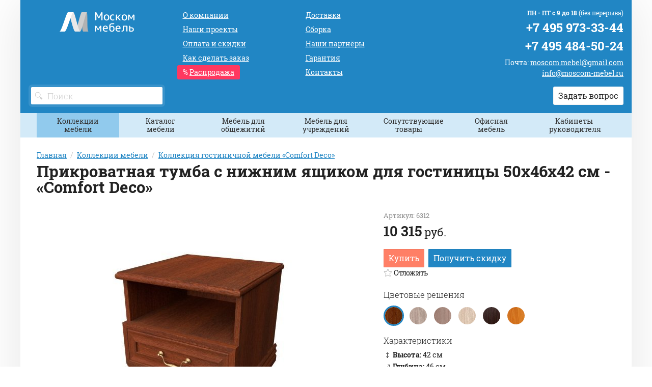

--- FILE ---
content_type: text/html;charset=UTF-8
request_url: https://moscom-mebel.ru/deco/112479/
body_size: 8759
content:
<!DOCTYPE html>
<html lang="ru">
<head><meta charset="utf-8"><meta http-equiv="content-Type" content="text/html; charset=utf-8"><meta http-equiv="X-UA-Compatible" content="IE=edge"><meta name="viewport" content="initial-scale=1.0, user-scalable=yes, width=device-width"><meta name="yandex-verification" content="1f24175b1aacade6"><meta name="yandex-verification" content="44a397e3a3a3c672"><meta name="google-site-verification" content="d63MfepbEdyYbNzzAXQrSsqoshYaqhAM94fsgQaysLY"><meta name="mailru-domain" content="6CqY1QhROmHZLlZe"><base href="https://moscom-mebel.ru/"><meta name="format-detection" content="telephone=no"><meta itemprop="description" name="description" content="Прикроватная тумба с нижним ящиком для гостиницы, цена 10 315 руб (50х46х42 см, ЛДСП, Comfort Deco, арт 6312) – разные виды оплаты, доставка по РФ и в страны СНГ."><title>Прикроватная тумба с нижним ящиком для гостиницы, цена 10 315 руб (45 см, ЛДСП, Comfort Deco арт 6312)</title><link rel="shortcut icon" href="/favicon.png" type="image/x-icon"><link rel="icon" href="/favicon.png" type="image/x-icon"><link rel="stylesheet" type="text/css" href="/assets/dist/main.css"><meta property="og:image" content="/zadmin_data/element.image/89582.png"></head><body><div class="panel-wrapper" id="aside-panel"><div class="panel-section"><div class="logo logo--panel"><a href="/" class="logo__link"><img src="/zadmin_data/element.image/89582.png" alt=""></a></div></div><div class="panel-section"><div class="panel-section panel-section--menu"><ul class="items items--aside-menu"><li class="item"><a href="/about/" class="item__link">О компании</a></li><li class="item"><a href="/projects/" class="item__link">Наши проекты</a></li><li class="item"><a href="/dealer/" class="item__link">Дилерам и дизайнерам</a></li><li class="item"><a href="/payment/" class="item__link">Оплата и скидки</a></li><li class="item"><a href="/order/" class="item__link">Как сделать заказ</a></li><li class="item"><a href="/sales/" class="item__link">Распродажа</a></li><li class="item"><a href="/delivery/" class="item__link">Доставка</a></li><li class="item"><a href="/assembling/" class="item__link">Сборка</a></li><li class="item"><a href="/partners/" class="item__link">Наши партнёры</a></li><li class="item"><a href="/articles/" class="item__link">Статьи</a></li><li class="item"><a href="/garanty/" class="item__link">Гарантия</a></li><li class="item"><a href="/contacts/" class="item__link">Контакты</a></li></ul></div></div><div class="panel-section nmb"><div class="phone phone--panel"><div class="phone__row"><a href="tel:+74959733344" class="phone__link">+7 495 973-33-44</a></div><div class="phone__row phone__row--email"><a href="mailto:moscom.mebel@gmail.com" class="email__link"></a></div><div class="phone__row phone__row--email"><a href="mailto:info@moscom-mebel.ru" class="email__link"></a></div></div><div class="phone phone--panel"><div class="phone__row"><a href="tel:+74954845024" class="phone__link">+7 495 484-50-24</a></div><div class="phone__row phone__row--email"><a href="mailto:moscom.mebel@gmail.com" class="email__link"></a></div><div class="phone__row phone__row--email"><a href="mailto:info@moscom-mebel.ru" class="email__link"></a></div></div></div><div class="panel-section"><div class="email email--panel"><span class="email__caption">Почта: </span><span class="email__link"><a href="mailto:moscom.mebel@gmail.com">moscom.mebel@gmail.com</a></span></div><div class="email email--panel"><span class="email__link"><a href="mailto:info@moscom-mebel.ru">info@moscom-mebel.ru</a></span></div></div><div class="panel-section"><div class="schedule schedule--panel"><div class="schedule__row"><span class="schedule__caption">ПН - ПТ с 9 до 18 </span><span class="schedule__value">(без перерыва)</span></div></div></div><div class="panel-section"><address class="address address--panel"><p>127411, Москва, Дмитровское шоссе, 108, стр. 3</p></address></div></div><div class="panel-overlay" title="Скрыть панель"></div><div class="grid grid--container" id="wrapper"><header class="page-header"><div class="grid grid--container"><div class="row"><div class="col col--md-3 text--md-left col--header-left"><div class="logo logo--header"><a href="/" class="logo__link"><img src="/zadmin_data/element.image/89582.png" alt=""></a></div><button class="button button--mobile-faq" data-toggle="modal-card" data-title="Задать вопрос" data-target="#form_manager_514" aria-label="Задать вопрос"><span class="icon"><svg xmlns:xlink="https://www.w3.org/1999/xlink"><use xlink:href="#chat"></use></svg></span></button><div class="phone-mobile"><a href="tel:+74959733344"><span class="icon"><svg xmlns:xlink="https://www.w3.org/1999/xlink"><use xlink:href="#phone"></use></svg></span></a></div><button class="navbar__toggle" data-toggle="expand" data-target="#aside-panel" aria-expanded="false"><span class="sr-only">Показать меню</span><span class="icon-bar"></span><span class="icon-bar"></span><span class="icon-bar"></span></button><div class="search search--header autocomplete-place"><form action="/search/" method="get"><div class="field"><div class="control control--icon-left "><input class="input  input--search" name="pathname" id="search" placeholder="Поиск" type=""><span class="icon icon--left"><svg xmlns:xlink="https://www.w3.org/1999/xlink"><use xlink:href="#search"></use></svg></span></div></div></form></div></div><div class="col  col--md-4 col--md-last text--center text--md-right none--sm-max"><div class="schedule schedule--header"><div class="schedule__row"><span class="schedule__caption">ПН - ПТ с 9 до 18 </span><span class="schedule__value">(без перерыва)</span></div></div><div class="phone phone phone--header"><div class="phone__row"><a href="tel:+74959733344" class="phone__link">+7 495 973-33-44</a></div><div class="phone__row phone__row--email"><a href="mailto:moscom.mebel@gmail.com" class="email__link"></a></div><div class="phone__row phone__row--email"><a href="mailto:info@moscom-mebel.ru" class="email__link"></a></div></div><div class="phone phone phone--header"><div class="phone__row"><a href="tel:+74954845024" class="phone__link">+7 495 484-50-24</a></div><div class="phone__row phone__row--email"><a href="mailto:moscom.mebel@gmail.com" class="email__link"></a></div><div class="phone__row phone__row--email"><a href="mailto:info@moscom-mebel.ru" class="email__link"></a></div></div><div class="row"><div class="col"><div class="email email--header"><span class="email__caption">Почта: </span><span class="email__link"><a href="mailto:moscom.mebel@gmail.com">moscom.mebel@gmail.com</a></span></div><div class="email email--header"><span class="email__link"><a href="mailto:info@moscom-mebel.ru">info@moscom-mebel.ru</a></span></div></div></div><div class="row none--sm-max"><div class="col"><button class="button button--header-faq" data-toggle="modal-card" data-title="Задать вопрос" data-target="#form_manager_514">Задать вопрос</button></div></div></div><div class="col col--md-5 text--center text--md-left" id="menu-header"><nav class="menu menu--header "><ul class="menu__list"><li class="menu__item "><a href="/about/" class="menu__link"><span class="menu__link-text">О компании</span></a></li><li class="menu__item "><a href="/projects/" class="menu__link"><span class="menu__link-text">Наши проекты</span></a></li><li class="menu__item "><a href="/payment/" class="menu__link"><span class="menu__link-text">Оплата и скидки</span></a></li><li class="menu__item "><a href="/order/" class="menu__link"><span class="menu__link-text">Как сделать заказ</span></a></li><li class="menu__item menu__item--sale"><a href="/sales/" class="menu__link"><span class="menu__link-text">Распродажа</span></a></li><li class="menu__item "><a href="/delivery/" class="menu__link"><span class="menu__link-text">Доставка</span></a></li><li class="menu__item "><a href="/assembling/" class="menu__link"><span class="menu__link-text">Сборка</span></a></li><li class="menu__item "><a href="/partners/" class="menu__link"><span class="menu__link-text">Наши партнёры</span></a><span class="icon"><svg xmlns:xlink="https://www.w3.org/1999/xlink"><use xlink:href="#arrow-down"></use></svg></span></li><li class="menu__item "><a href="/garanty/" class="menu__link"><span class="menu__link-text">Гарантия</span></a></li><li class="menu__item "><a href="/contacts/" class="menu__link"><span class="menu__link-text">Контакты</span></a></li></ul></nav></div></div></div></header><button class="button button--cat none--md-min" data-toggle-active-content="Скрыть каталог" data-toggle-content="Показать каталог" data-toggle="toggle" data-toggle-target="catalogueblock">Показать каталог</button><aside class="catmenu" data-toggle-item="catalogueblock"><div class="grid grid--container grid--no-gutters"><div class="row"><div class="col"><ul class="menu menu--cat menu--inline"><li class="menu__item menu__item--current"><a href="/gostinica/" class="menu__item-caption none--md-min">Коллекции мебели</a><span class="menu__item-caption none--sm-max">Коллекции мебели</span><ul class="menu__submenu"><li class="menu__item "><a href="/standart/" class="menu__item-link">Мебель Comfort Standart</a></li><li class="menu__item "><a href="/style/" class="menu__item-link">Мебель Comfort Style</a></li><li class="menu__item "><a href="/next/" class="menu__item-link">Мебель Comfort Next</a></li><li class="menu__item menu__item--current"><a href="/deco/" class="menu__item-link">Мебель Comfort Deco</a></li><li class="menu__item "><a href="/quadro/" class="menu__item-link">Мебель Comfort Quadro</a></li><li class="menu__item "><a href="/absolute/" class="menu__item-link">Мебель Comfort Absolute</a></li><li class="menu__item "><a href="/classic/" class="menu__item-link">Мебель Comfort Classic</a></li></ul></li><li class="menu__item "><a href="/cat/" class="menu__item-caption none--md-min">Каталог мебели</a><span class="menu__item-caption none--sm-max">Каталог мебели</span><ul class="menu__submenu"><li class="menu__item "><a href="/krovati/" class="menu__item-link">Кровати</a></li><li class="menu__item "><a href="/prikrovatnye_paneli/" class="menu__item-link">Прикроватные панели</a></li><li class="menu__item "><a href="/shkafy/" class="menu__item-link">Шкафы</a></li><li class="menu__item "><a href="/stoly/" class="menu__item-link">Столы</a></li><li class="menu__item "><a href="/tumby/" class="menu__item-link">Тумбы</a></li><li class="menu__item "><a href="/komody/" class="menu__item-link">Комоды</a></li><li class="menu__item "><a href="/banketki/" class="menu__item-link">Банкетки</a></li><li class="menu__item "><a href="/podstavki/" class="menu__item-link">Подставки</a></li><li class="menu__item "><a href="/paneli/" class="menu__item-link">Панели с крючками</a></li><li class="menu__item "><a href="/zerkala/" class="menu__item-link">Зеркала</a></li><li class="menu__item "><a href="/polki/" class="menu__item-link">Полки</a></li><li class="menu__item "><a href="/matrasy/" class="menu__item-link">Матрасы</a></li></ul></li><li class="menu__item "><a href="/obshejitie/" class="menu__item-caption none--md-min">Мебель для общежитий</a><span class="menu__item-caption none--sm-max">Мебель для общежитий</span><ul class="menu__submenu"><li class="menu__item "><a href="/obshejitie/econom/" class="menu__item-link">Comfort Econom</a></li></ul></li><li class="menu__item "><a href="/uchrezhdeniya/" class="menu__item-caption none--md-min">Мебель для учреждений</a><span class="menu__item-caption none--sm-max">Мебель для учреждений</span><ul class="menu__submenu"><li class="menu__item "><a href="/army_mebel/" class="menu__item-link">Армейская мебель</a></li><li class="menu__item "><a href="/detskaya_mebel/" class="menu__item-link">Мебель для детских садов</a></li></ul></li><li class="menu__item "><a href="/soputstvuyushchie_tovary/" class="menu__item-caption none--md-min">Сопутствующие товары</a><span class="menu__item-caption none--sm-max">Сопутствующие товары</span><ul class="menu__submenu"><li class="menu__item "><a href="/stoli_stuliya/" class="menu__item-link">Столы и стулья</a></li><li class="menu__item "><a href="/matrasi_i_osnovanija/" class="menu__item-link">Матрасы и основания</a></li><li class="menu__item "><a href="/divani-kresla/" class="menu__item-link">Диваны и кресла</a></li><li class="menu__item "><a href="/obivka/" class="menu__item-link">Обивочные материалы и тонировки</a></li></ul></li><li class="menu__item "><a href="/ofisnaya_mebel/" class="menu__item-caption none--md-min">Офисная мебель</a><span class="menu__item-caption none--sm-max">Офисная мебель</span><ul class="menu__submenu"><li class="menu__item "><a href="/ofisnaya_mebel/visa_style/" class="menu__item-link">Visa Style</a></li><li class="menu__item "><a href="/ofisnaya_mebel/visa_metalic/" class="menu__item-link">Visa Metallic</a></li><li class="menu__item "><a href="/ofisnaya_mebel/visa_favorit/" class="menu__item-link">Visa Favorit</a></li></ul></li><li class="menu__item "><a href="/cabinet/" class="menu__item-caption none--md-min">Кабинеты руководителя</a><span class="menu__item-caption none--sm-max">Кабинеты руководителя</span><ul class="menu__submenu"><li class="menu__item "><a href="/concepto/" class="menu__item-link">Concepto (Испания)</a></li><li class="menu__item "><a href="/serena/" class="menu__item-link">Serena (Испания)</a></li><li class="menu__item "><a href="/numen/" class="menu__item-link">Numen (Испания)</a></li><li class="menu__item "><a href="/art_moble/" class="menu__item-link">Art &amp; Moble  (Испания)</a></li><li class="menu__item "><a href="/art_luxe/" class="menu__item-link">Art &amp; Luxe  (Испания)</a></li><li class="menu__item "><a href="/belesa/" class="menu__item-link">Belesa  (Испания)</a></li><li class="menu__item "><a href="/prima_sinfonia/" class="menu__item-link">Prima Sinfonia (Испания)</a></li></ul></li></ul></div></div></div></aside><main><div class="grid grid--container"><div class="row"><div class="col"><div class="breadcrumbs"><ul class="breadcrumbs__list" itemprop="breadcrumb" itemscope="itemscope" itemtype="https://schema.org/BreadcrumbList"><li class="breadcrumbs__list-item" itemprop="itemListElement" itemscope="itemscope" itemtype="https://schema.org/ListItem"><a class="breadcrumbs__list-item-link" itemprop="item" href="/" title="Главная"><span itemprop="name" class="breadcrumbs__list-item-link-text">Главная</span></a><meta itemprop="position" content="1"></li><li class="breadcrumbs__list-item" itemprop="itemListElement" itemscope="itemscope" itemtype="https://schema.org/ListItem"><a class="breadcrumbs__list-item-link" itemprop="item" href="/gostinica/" title="Коллекции мебели"><span itemprop="name" class="breadcrumbs__list-item-link-text">Коллекции мебели</span></a><meta itemprop="position" content="2"></li><li class="breadcrumbs__list-item" itemprop="itemListElement" itemscope="itemscope" itemtype="https://schema.org/ListItem"><a class="breadcrumbs__list-item-link" itemprop="item" href="/deco/" title="Коллекция гостиничной мебели «Comfort Deco»"><span itemprop="name" class="breadcrumbs__list-item-link-text">Коллекция гостиничной мебели «Comfort Deco»</span></a><meta itemprop="position" content="3"></li></ul><h1 itemprop="name">Прикроватная тумба с нижним ящиком для гостиницы 50х46х42 см - «Comfort Deco»</h1></div></div></div></div><div class="grid grid--container"><div class="row"><div class="col col--md-7"><div class="gallery gallery--colors  loading loading--processing"><ul class="gallery__list" data-toggle="gallery" data-gallery="false" data-pager="false" data-mode="fade"><li data-thumb="/zadmin_data/color.image/116303.jpg" data-src="/zadmin_data/color.image/116303.jpg" title="Орех"><div class="lslide__inner"><img src="/zadmin_data/color.image/116303.jpg" alt="Прикроватная тумба с нижним ящиком для гостиницы 50х46х42 см - «Comfort Deco», Орех"><div class="lslide__description">Орех</div></div></li><li data-thumb="/zadmin_data/color.image/116305.jpg" data-src="/zadmin_data/color.image/116305.jpg" title="Ясень Шимо светлый"><div class="lslide__inner"><img src="/zadmin_data/color.image/116305.jpg" alt="Прикроватная тумба с нижним ящиком для гостиницы 50х46х42 см - «Comfort Deco», Ясень Шимо светлый"><div class="lslide__description">Ясень Шимо светлый</div></div></li><li data-thumb="/zadmin_data/color.image/116304.jpg" data-src="/zadmin_data/color.image/116304.jpg" title="Ясень Шимо тёмный"><div class="lslide__inner"><img src="/zadmin_data/color.image/116304.jpg" alt="Прикроватная тумба с нижним ящиком для гостиницы 50х46х42 см - «Comfort Deco», Ясень Шимо тёмный"><div class="lslide__description">Ясень Шимо тёмный</div></div></li><li data-thumb="/zadmin_data/color.image/116302.jpg" data-src="/zadmin_data/color.image/116302.jpg" title="Дуб Беленый"><div class="lslide__inner"><img src="/zadmin_data/color.image/116302.jpg" alt="Прикроватная тумба с нижним ящиком для гостиницы 50х46х42 см - «Comfort Deco», Дуб Беленый"><div class="lslide__description">Дуб Беленый</div></div></li><li data-thumb="/zadmin_data/color.image/116301.jpg" data-src="/zadmin_data/color.image/116301.jpg" title="Дуб Венге"><div class="lslide__inner"><img src="/zadmin_data/color.image/116301.jpg" alt="Прикроватная тумба с нижним ящиком для гостиницы 50х46х42 см - «Comfort Deco», Дуб Венге"><div class="lslide__description">Дуб Венге</div></div></li><li data-thumb="/zadmin_data/color.image/116300.jpg" data-src="/zadmin_data/color.image/116300.jpg" title="Вишня Оксфорд"><div class="lslide__inner"><img src="/zadmin_data/color.image/116300.jpg" alt="Прикроватная тумба с нижним ящиком для гостиницы 50х46х42 см - «Comfort Deco», Вишня Оксфорд"><div class="lslide__description">Вишня Оксфорд</div></div></li></ul><div class="gallery__zoom"><span class="icon"><svg xmlns:xlink="https://www.w3.org/1999/xlink"><use xlink:href="#zoom-in"></use></svg></span></div></div></div><div class="col col--md-5"><div class="row nmb"><div class="col"><div class="articul articul--goodpage"><span class="articul__caption">Артикул: </span><span class="articul__value">6312</span></div></div></div><div class="row nmb"><div class="col"><div class="price price--goodpage"><div class="price__inner" itemprop="offers" itemscope="itemscope" itemtype="https://schema.org/Offer"><span class="price__amount"><price>10315</price></span><span class="price__currency"> руб.</span></div></div></div><div class="col"><button class="button button--goodpage-buy" data-toggle="modal-card" data-title="Купить «Прикроватная тумба (ящик низ)»" data-target="#form_manager_508">Купить</button><button class="button button--goodpage-get-discount" data-toggle="modal-card" data-title="Получить скидку на «Прикроватная тумба (ящик низ)»" data-target="#form_manager_513">Получить скидку</button></div></div><div class="row"><div class="col"><button type="button" class="button button--goodpage-favourites " data-action="add-to-favourites" data-good-id="112479"><span class="icon"><svg xmlns:xlink="https://www.w3.org/1999/xlink"><use xlink:href="#star"></use></svg></span><span class="button__text">Отложить</span></button></div></div><div class="row"><div class="col"><div class="title title--6 text--lighter">Цветовые решения</div><ul class="items items--colors"><li class="item" data-slide="1"><img src="/zadmin_data/element.image/115483.jpg"><div class="item__tip">Орех</div></li><li class="item" data-slide="2"><img src="/zadmin_data/element.image/115484.jpg"><div class="item__tip">Ясень Шимо светлый</div></li><li class="item" data-slide="3"><img src="/zadmin_data/element.image/115485.jpg"><div class="item__tip">Ясень Шимо тёмный</div></li><li class="item" data-slide="4"><img src="/zadmin_data/element.image/115482.jpg"><div class="item__tip">Дуб Беленый</div></li><li class="item" data-slide="5"><img src="/zadmin_data/element.image/115481.jpg"><div class="item__tip">Дуб Венге</div></li><li class="item" data-slide="6"><img src="/zadmin_data/element.image/115480.jpg"><div class="item__tip">Вишня Оксфорд</div></li></ul></div></div><div class="row"><div class="col"><div class="title title--6 text--lighter">Характеристики</div><div class="chars chars--goodpage"><div class="chars__list"><dl class="chars__item "><dt class="chars__item-caption"><span class="chars__item-caption-text"><span class="icon"><img src="/assets/src/i/icons/icon-height.png"></span>Высота: </span></dt><dd class="chars__item-value">42 см</dd></dl><dl class="chars__item "><dt class="chars__item-caption"><span class="chars__item-caption-text"><span class="icon"><img src="/assets/src/i/icons/icon-depth.png"></span>Глубина: </span></dt><dd class="chars__item-value">46 см</dd></dl><dl class="chars__item "><dt class="chars__item-caption"><span class="chars__item-caption-text"><span class="icon"><img src="/assets/src/i/icons/icon-length.png"></span>Ширина: </span></dt><dd class="chars__item-value">50 см</dd></dl></div></div></div></div><div class="row"><div class="col"><div class="title title--6 text--lighter">Схема размещения</div></div></div><div class="row"><div class="col"><a href="/zadmin_data/good.scheme_image/112479.jpg" data-fancybox="scheme" class="scheme scheme--goodpage"><img src="/zadmin_data/good.scheme_thumb/112479.jpg"></a></div></div><div class="row"><div class="col"><div class="notification notification--goodpage"><p>Для бесплатной консультации позвоните по телефону<br><span class="text--strong">+7 495 484-50-24</span> или <a href="#" onclick="return false" data-toggle="modal-card" data-title="Напишите нам" data-target="#form_manager_431">напишите нам</a>.</p></div></div></div></div></div></div><div class="section section--sale-text section--sale-text--goodpage"><div class="grid grid--container"><div class="row"><div class="col"><div class="notification notification--sale"><text><p>Скидки до 40% на мебель в зависимости от объема заказа.</p></text></div></div></div></div></div><div class="section section--fotos"><div class="grid grid--container"><div class="row"><div class="col"><div class="title title--4">Фотографии в интерьере</div><div class="figures figures--fotos"><figure class="figure figure-- " style="max-width: 320px;"><a href="/zadmin_data/foto.image/112488.jpg" data-fancybox="00zadmin_data/foto.thumb/18798_18334.png/zadmin_data/foto.preview/112488.jpg/zadmin_data/foto.image/112488.jpg00zadmin_data/foto.thumb/18757_18069.png/zadmin_data/foto.preview/112487.jpg/zadmin_data/foto.image/112487.jpg" data-caption=""><img src="/zadmin_data/foto.preview/112488.jpg"></a></figure><figure class="figure figure-- " style="max-width: 320px;"><a href="/zadmin_data/foto.image/112487.jpg" data-fancybox="00zadmin_data/foto.thumb/18798_18334.png/zadmin_data/foto.preview/112488.jpg/zadmin_data/foto.image/112488.jpg00zadmin_data/foto.thumb/18757_18069.png/zadmin_data/foto.preview/112487.jpg/zadmin_data/foto.image/112487.jpg" data-caption=""><img src="/zadmin_data/foto.preview/112487.jpg"></a></figure></div></div></div></div></div><section class="section section--cta"><div class="grid grid--container"><div class="row"><div class="col"><ul class="items items--steps"><li class="item text--center"><div class="item__inner text--left"><div class="item__left"><div class="item__icon"><img src="/zadmin_data/element.image/115457.png" alt=""></div></div><div class="item__right"><div class="item__title"><a href="/delivery/">Доставка</a></div><div class="item__text"><ul><li>По всей территории РФ</li>
 <li>В страны ближнего зарубежья</li>
</ul></div></div></div></li><li class="item text--center"><div class="item__inner text--left"><div class="item__left"><div class="item__icon"><img src="/zadmin_data/element.image/115458.png" alt=""></div></div><div class="item__right"><div class="item__title"><a href="/payment/">Способы оплаты</a></div><div class="item__text"><ul><li>Оплата наличными</li>
 <li>Безналичный расчет</li>
</ul></div></div></div></li><li class="item text--center"><div class="item__inner text--left"><div class="item__left"><div class="item__icon"><img src="/zadmin_data/element.image/115459.png" alt=""></div></div><div class="item__right"><div class="item__title"><a href="/order/">Заказ</a></div><div class="item__text"><ul><li>+7 495 973-33-44</li> <li><a href="mailto:info@moscom-mebel.ru">info@moscom-mebel.ru</a></li></ul></div></div></div></li></ul></div></div></div></section><section class="section section--cta-buttons"><div class="grid grid--container"><div class="row"><div class="col col--sm-4"><button class="button button--cta-order" data-toggle="modal-card" data-title="Оформить заказ" data-target="#form_manager_509">Сделать заказ</button></div><div class="col col--sm-4"><button class="button button--cta-question" data-toggle="modal-card" data-title="Задать вопрос" data-target="#form_manager_510">Задать вопрос</button></div><div class="col col--sm-4"><a href="/zadmin_data/file.attach/87866.xlsx" class="button button--cta-file"><span class="icon"><svg xmlns:xlink="https://www.w3.org/1999/xlink"><use xlink:href="#download"></use></svg></span><span class="button__text">Скачать прайс-лист</span></a></div></div></div></section><div class="section section--description"><div class="grid grid--container"><div class="row"><div class="col"><div class="content"></div></div></div></div></div><section class="section section--no-padding-top"><div class="grid grid--container"><div class="row"><div class="col"><div class="content"><div class="content__body"></div></div></div></div></div></section><div class="section section--ohter-goods"><div class="grid grid--container"><div class="row"><div class="col"><div class="title title--4">Другие товары коллекции</div></div></div><div class="row"><div class="col"><ul class="items items--goods"><li class="item"><div class="card   "><button type="button" class="button button--card-favourites" data-action="add-to-favourites" data-good-id="112442" title="Добавить в избранное"><span class="icon"><svg xmlns:xlink="https://www.w3.org/1999/xlink"><use xlink:href="#star"></use></svg></span><span class="button__text">Отложить</span></button><div class="card__img"><a href="/deco/112442/" class="link-img"><img src="/zadmin_data/good.anons_image/112442.jpg" alt="Тумба-комод трёхсекционный"></a></div><div class="card__body"><h3 class="card__title"><a href="/deco/112442/"><span class="text-smaller"></span><span class="card__name-link">Тумба-комод трёхсекционный</span></a></h3><div class="chars chars--card"><div class="chars__list"><dl class="chars__item chars__item--gray"><dt class="chars__item-caption"><span class="chars__item-caption-text">Артикул: </span></dt><dd class="chars__item-value">6801</dd></dl><dl class="chars__item "><dt class="chars__item-caption"><span class="chars__item-caption-text"><span class="icon"><img src="/assets/src/i/icons/icon-height.png"></span>Высота: </span></dt><dd class="chars__item-value">73 см</dd></dl><dl class="chars__item "><dt class="chars__item-caption"><span class="chars__item-caption-text"><span class="icon"><img src="/assets/src/i/icons/icon-depth.png"></span>Глубина: </span></dt><dd class="chars__item-value">46 см</dd></dl><dl class="chars__item "><dt class="chars__item-caption"><span class="chars__item-caption-text"><span class="icon"><img src="/assets/src/i/icons/icon-length.png"></span>Ширина: </span></dt><dd class="chars__item-value">185 см</dd></dl></div></div><div class="prices"><div class="price price--card"><div class="price__inner" itemprop="offers" itemscope="itemscope" itemtype="https://schema.org/Offer"><span class="price__amount"><price>52305</price></span><span class="price__currency"> руб.</span></div></div></div></div><div class="card__footer"><div class="card__buttons"><a href="/deco/112442/" class="button button--card-order">Купить</a></div></div></div></li><li class="item"><div class="card   "><button type="button" class="button button--card-favourites" data-action="add-to-favourites" data-good-id="112454" title="Добавить в избранное"><span class="icon"><svg xmlns:xlink="https://www.w3.org/1999/xlink"><use xlink:href="#star"></use></svg></span><span class="button__text">Отложить</span></button><div class="card__img"><a href="/deco/112454/" class="link-img"><img src="/zadmin_data/good.anons_image/112454.jpg" alt="Тумба с полкой двухстворчатая"></a></div><div class="card__body"><h3 class="card__title"><a href="/deco/112454/"><span class="text-smaller"></span><span class="card__name-link">Тумба с полкой двухстворчатая</span></a></h3><div class="chars chars--card"><div class="chars__list"><dl class="chars__item chars__item--gray"><dt class="chars__item-caption"><span class="chars__item-caption-text">Артикул: </span></dt><dd class="chars__item-value">6341</dd></dl><dl class="chars__item "><dt class="chars__item-caption"><span class="chars__item-caption-text"><span class="icon"><img src="/assets/src/i/icons/icon-height.png"></span>Высота: </span></dt><dd class="chars__item-value">73 см</dd></dl><dl class="chars__item "><dt class="chars__item-caption"><span class="chars__item-caption-text"><span class="icon"><img src="/assets/src/i/icons/icon-depth.png"></span>Глубина: </span></dt><dd class="chars__item-value">46 см</dd></dl><dl class="chars__item "><dt class="chars__item-caption"><span class="chars__item-caption-text"><span class="icon"><img src="/assets/src/i/icons/icon-length.png"></span>Ширина: </span></dt><dd class="chars__item-value">65 см</dd></dl></div></div><div class="prices"><div class="price price--card"><div class="price__inner" itemprop="offers" itemscope="itemscope" itemtype="https://schema.org/Offer"><span class="price__amount"><price>15120</price></span><span class="price__currency"> руб.</span></div></div></div></div><div class="card__footer"><div class="card__buttons"><a href="/deco/112454/" class="button button--card-order">Купить</a></div></div></div></li><li class="item"><div class="card   "><button type="button" class="button button--card-favourites" data-action="add-to-favourites" data-good-id="112490" title="Добавить в избранное"><span class="icon"><svg xmlns:xlink="https://www.w3.org/1999/xlink"><use xlink:href="#star"></use></svg></span><span class="button__text">Отложить</span></button><div class="card__img"><a href="/deco/112490/" class="link-img"><img src="/zadmin_data/good.anons_image/112490.jpg" alt="Прикроватная тумба (ящик верх)"></a></div><div class="card__body"><h3 class="card__title"><a href="/deco/112490/"><span class="text-smaller"></span><span class="card__name-link">Прикроватная тумба (ящик верх)</span></a></h3><div class="chars chars--card"><div class="chars__list"><dl class="chars__item chars__item--gray"><dt class="chars__item-caption"><span class="chars__item-caption-text">Артикул: </span></dt><dd class="chars__item-value">6311</dd></dl><dl class="chars__item "><dt class="chars__item-caption"><span class="chars__item-caption-text"><span class="icon"><img src="/assets/src/i/icons/icon-height.png"></span>Высота: </span></dt><dd class="chars__item-value">42 см</dd></dl><dl class="chars__item "><dt class="chars__item-caption"><span class="chars__item-caption-text"><span class="icon"><img src="/assets/src/i/icons/icon-depth.png"></span>Глубина: </span></dt><dd class="chars__item-value">46 см</dd></dl><dl class="chars__item "><dt class="chars__item-caption"><span class="chars__item-caption-text"><span class="icon"><img src="/assets/src/i/icons/icon-length.png"></span>Ширина: </span></dt><dd class="chars__item-value">50 см</dd></dl></div></div><div class="prices"><div class="price price--card"><div class="price__inner" itemprop="offers" itemscope="itemscope" itemtype="https://schema.org/Offer"><span class="price__amount"><price>10315</price></span><span class="price__currency"> руб.</span></div></div></div></div><div class="card__footer"><div class="card__buttons"><a href="/deco/112490/" class="button button--card-order">Купить</a></div></div></div></li></ul></div></div></div></div><div class="section section--related-goods"><div class="grid grid--container"><div class="row"><div class="col"><div class="title title--4">С этим товаром заказывают</div></div></div><div class="row"><div class="col"><ul class="items items--goods"><li class="item"><div class="card   "><button type="button" class="button button--card-favourites" data-action="add-to-favourites" data-good-id="112502" title="Добавить в избранное"><span class="icon"><svg xmlns:xlink="https://www.w3.org/1999/xlink"><use xlink:href="#star"></use></svg></span><span class="button__text">Отложить</span></button><div class="card__img"><a href="/deco/112502/" class="link-img"><img src="/zadmin_data/good.anons_image/112502.jpg" alt="Прикроватная панель с МДФ"></a></div><div class="card__body"><h3 class="card__title"><a href="/deco/112502/"><span class="text-smaller"></span><span class="card__name-link">Прикроватная панель с МДФ</span></a></h3><div class="chars chars--card"><div class="chars__list"><dl class="chars__item chars__item--gray"><dt class="chars__item-caption"><span class="chars__item-caption-text">Артикул: </span></dt><dd class="chars__item-value">6261 л/п</dd></dl><dl class="chars__item "><dt class="chars__item-caption"><span class="chars__item-caption-text"><span class="icon"><img src="/assets/src/i/icons/icon-length.png"></span>Длина: </span></dt><dd class="chars__item-value">58 см</dd></dl><dl class="chars__item "><dt class="chars__item-caption"><span class="chars__item-caption-text"><span class="icon"><img src="/assets/src/i/icons/icon-height.png"></span>Высота: </span></dt><dd class="chars__item-value">70 см</dd></dl><dl class="chars__item "><dt class="chars__item-caption"><span class="chars__item-caption-text"><span class="icon"><img src="/assets/src/i/icons/icon-depth.png"></span>Толщина: </span></dt><dd class="chars__item-value">2 см</dd></dl></div></div><div class="prices"><div class="price price--card"><div class="price__inner" itemprop="offers" itemscope="itemscope" itemtype="https://schema.org/Offer"><span class="price__amount"><price>5240</price></span><span class="price__currency"> руб.</span></div></div></div></div><div class="card__footer"><div class="card__buttons"><a href="/deco/112502/" class="button button--card-order">Купить</a></div></div></div></li><li class="item"><div class="card   "><button type="button" class="button button--card-favourites" data-action="add-to-favourites" data-good-id="112490" title="Добавить в избранное"><span class="icon"><svg xmlns:xlink="https://www.w3.org/1999/xlink"><use xlink:href="#star"></use></svg></span><span class="button__text">Отложить</span></button><div class="card__img"><a href="/deco/112490/" class="link-img"><img src="/zadmin_data/good.anons_image/112490.jpg" alt="Прикроватная тумба (ящик верх)"></a></div><div class="card__body"><h3 class="card__title"><a href="/deco/112490/"><span class="text-smaller"></span><span class="card__name-link">Прикроватная тумба (ящик верх)</span></a></h3><div class="chars chars--card"><div class="chars__list"><dl class="chars__item chars__item--gray"><dt class="chars__item-caption"><span class="chars__item-caption-text">Артикул: </span></dt><dd class="chars__item-value">6311</dd></dl><dl class="chars__item "><dt class="chars__item-caption"><span class="chars__item-caption-text"><span class="icon"><img src="/assets/src/i/icons/icon-height.png"></span>Высота: </span></dt><dd class="chars__item-value">42 см</dd></dl><dl class="chars__item "><dt class="chars__item-caption"><span class="chars__item-caption-text"><span class="icon"><img src="/assets/src/i/icons/icon-depth.png"></span>Глубина: </span></dt><dd class="chars__item-value">46 см</dd></dl><dl class="chars__item "><dt class="chars__item-caption"><span class="chars__item-caption-text"><span class="icon"><img src="/assets/src/i/icons/icon-length.png"></span>Ширина: </span></dt><dd class="chars__item-value">50 см</dd></dl></div></div><div class="prices"><div class="price price--card"><div class="price__inner" itemprop="offers" itemscope="itemscope" itemtype="https://schema.org/Offer"><span class="price__amount"><price>10315</price></span><span class="price__currency"> руб.</span></div></div></div></div><div class="card__footer"><div class="card__buttons"><a href="/deco/112490/" class="button button--card-order">Купить</a></div></div></div></li><li class="item"><div class="card   "><button type="button" class="button button--card-favourites" data-action="add-to-favourites" data-good-id="112518" title="Добавить в избранное"><span class="icon"><svg xmlns:xlink="https://www.w3.org/1999/xlink"><use xlink:href="#star"></use></svg></span><span class="button__text">Отложить</span></button><div class="card__img"><a href="/deco/112518/" class="link-img"><img src="/zadmin_data/good.anons_image/112518.jpg" alt="Прикроватная панель с МДФ"></a></div><div class="card__body"><h3 class="card__title"><a href="/deco/112518/"><span class="text-smaller"></span><span class="card__name-link">Прикроватная панель с МДФ</span></a></h3><div class="chars chars--card"><div class="chars__list"><dl class="chars__item chars__item--gray"><dt class="chars__item-caption"><span class="chars__item-caption-text">Артикул: </span></dt><dd class="chars__item-value">6242</dd></dl><dl class="chars__item "><dt class="chars__item-caption"><span class="chars__item-caption-text"><span class="icon"><img src="/assets/src/i/icons/icon-length.png"></span>Длина: </span></dt><dd class="chars__item-value">198 см</dd></dl><dl class="chars__item "><dt class="chars__item-caption"><span class="chars__item-caption-text"><span class="icon"><img src="/assets/src/i/icons/icon-height.png"></span>Высота: </span></dt><dd class="chars__item-value">100 см</dd></dl><dl class="chars__item "><dt class="chars__item-caption"><span class="chars__item-caption-text"><span class="icon"><img src="/assets/src/i/icons/icon-depth.png"></span>Толщина: </span></dt><dd class="chars__item-value">2 см</dd></dl></div></div><div class="prices"><div class="price price--card"><div class="price__inner" itemprop="offers" itemscope="itemscope" itemtype="https://schema.org/Offer"><span class="price__amount"><price>12020</price></span><span class="price__currency"> руб.</span></div></div></div></div><div class="card__footer"><div class="card__buttons"><a href="/deco/112518/" class="button button--card-order">Купить</a></div></div></div></li><li class="item"><div class="card   "><button type="button" class="button button--card-favourites" data-action="add-to-favourites" data-good-id="112560" title="Добавить в избранное"><span class="icon"><svg xmlns:xlink="https://www.w3.org/1999/xlink"><use xlink:href="#star"></use></svg></span><span class="button__text">Отложить</span></button><div class="card__img"><a href="/deco/112560/" class="link-img"><img src="/zadmin_data/good.anons_image/112560.jpg" alt="6005 Кровать Comfort Deco"></a></div><div class="card__body"><h3 class="card__title"><a href="/deco/112560/"><span class="text-smaller"></span><span class="card__name-link">6005 Кровать Comfort Deco</span></a></h3><div class="chars chars--card"><div class="chars__list"><dl class="chars__item chars__item--gray"><dt class="chars__item-caption"><span class="chars__item-caption-text">Артикул: </span></dt><dd class="chars__item-value">6005</dd></dl><dl class="chars__item "><dt class="chars__item-caption"><span class="chars__item-caption-text"><span class="icon"><img src="/assets/src/i/icons/icon-length.png"></span>Длина: </span></dt><dd class="chars__item-value">206 см</dd></dl><dl class="chars__item "><dt class="chars__item-caption"><span class="chars__item-caption-text"><span class="icon"><img src="/assets/src/i/icons/icon-height.png"></span>Высота: </span></dt><dd class="chars__item-value">40 см</dd></dl><dl class="chars__item "><dt class="chars__item-caption"><span class="chars__item-caption-text"><span class="icon"><img src="/assets/src/i/icons/icon-length.png"></span>Ширина: </span></dt><dd class="chars__item-value">166 см</dd></dl></div></div><div class="prices"><div class="price price--card"><div class="price__inner" itemprop="offers" itemscope="itemscope" itemtype="https://schema.org/Offer"><span class="price__amount"><price>5590</price></span><span class="price__currency"> руб.</span></div></div></div></div><div class="card__footer"><div class="card__buttons"><a href="/deco/112560/" class="button button--card-order">Купить</a></div></div></div></li></ul></div></div></div></div><section class="section section--talking-head"><div class="grid grid--container"><div class="row"><div class="col col--sm text--sm-right"><div class="talking-head-form text--center text--sm-right"><div class="row"><div class="col"><div class="title title--2">Остались вопросы?</div><div class="subtitle"><p>Получите бесплатную консультацию наших специалистов в кратчайший срок!</p></div></div></div><div class="row"><div class="col"><form id="form_manager_506" class="form form-manager-plugin" data-site_form_id="506" enctype="multipart/form-data" method="post" novalidate="novalidate"><div class="form-group form-group--input"><label class="required-input">Телефон</label><input type="tel" class="form-control" name="input_1565168420993" required=""></div><div class="form-group form-group--textarea"><label class="required-input">Ваш вопрос</label><textarea class="form-control" rows="3" name="textarea_1565168420994" required=""></textarea></div><div class="form-group form-group--button"><input type="submit" class="btn btn-primary" name="submit" value="Отправить"></div></form><script src="/dataman/common/js/form_manager.js"></script></div></div></div></div><div class="col col--sm none--xs-max"><div class="talking-head__image"><img src="/zadmin_data/element.image/89863.png"></div></div></div></div></section><!--noindex--><!--/noindex--></main><footer class="page-footer"><section class="section section--footer"><div class="grid grid--container"><div class="row"><div class="col col--sm col--md-5 text--center text--md-left"><div class="schedule schedule--footer"><div class="schedule__row"><span class="schedule__caption">ПН - ПТ с 9 до 18 </span><span class="schedule__value">(без перерыва)</span></div></div><div class="phone phone--footer"><div class="phone__row"><a href="tel:" class="phone__link"></a></div><div class="phone__row phone__row--email"><a href="mailto:moscom.mebel@gmail.com" class="email__link"></a></div><div class="phone__row phone__row--email"><a href="mailto:info@moscom-mebel.ru" class="email__link"></a></div></div><div class="row"><div class="col"><div class="email email--footer"><span class="email__caption">Почта: </span><span class="email__link"><a href="mailto:moscom.mebel@gmail.com">moscom.mebel@gmail.com</a></span></div><div class="email email--footer"><span class="email__link"><a href="mailto:info@moscom-mebel.ru">info@moscom-mebel.ru</a></span></div></div></div><div class="row"><div class="col"><div class="title title--6 npb text--bolder title--footer-address">Адрес офиса и склада:</div><address class="address address--footer"><p>127411, Москва, Дмитровское шоссе, 108, стр. 3</p></address></div></div><div class="row"><div class="col"><div class="socials"><div class="socials__cloud"><script src="//yastatic.net/es5-shims/0.0.2/es5-shims.min.js"></script><script src="//yastatic.net/share2/share.js"></script><div class="ya-share2" data-image="/zadmin_data/element.image/89582.png" data-services="vkontakte,odnoklassniki,moimir,viber,whatsapp"></div></div><div class="socials__title">Поделиться</div></div></div></div></div><div class="col col--sm col--md-3"><div class="title title--5 nmt">Производство<br> мебели для:</div><ul class="items items--places-footer"><li class="item"><a href="/hostel/" class="item__link">Хостелов</a></li><li class="item"><a href="/obshejitie/" class="item__link">Общежитий</a></li><li class="item"><a href="/sanatoriy/" class="item__link">Санаториев</a></li><li class="item"><a href="/dom_otdyha/" class="item__link">Домов отдыха</a></li><li class="item"><a href="/ofisnaya_mebel/" class="item__link">Офисов</a></li><li class="item"><a href="/detskaya_mebel/" class="item__link">Детских садов</a></li></ul></div><div class="col col--sm col--md-4"><div class="row"><div class="col text--left"><a href="/articles/" class="title title--5 nmt text-white">Статьи</a></div></div></div></div></div></section><section class="section section--footer-menu"><grid class="grid grid--container"><div class="row"><div class="col text--left"><nav class="menu menu--footer "><ul class="menu__list"><li class="menu__item "><a href="/about/" class="menu__link"><span class="menu__link-text">О компании</span></a></li><li class="menu__item "><a href="/projects/" class="menu__link"><span class="menu__link-text">Наши проекты</span></a></li><li class="menu__item "><a href="/dealer/" class="menu__link"><span class="menu__link-text">Дилерам и дизайнерам</span></a></li><li class="menu__item "><a href="/payment/" class="menu__link"><span class="menu__link-text">Оплата и скидки</span></a></li><li class="menu__item "><a href="/order/" class="menu__link"><span class="menu__link-text">Как сделать заказ</span></a></li><li class="menu__item "><a href="/delivery/" class="menu__link"><span class="menu__link-text">Доставка</span></a></li><li class="menu__item "><a href="/assembling/" class="menu__link"><span class="menu__link-text">Сборка</span></a></li><li class="menu__item "><a href="/garanty/" class="menu__link"><span class="menu__link-text">Гарантия</span></a></li><li class="menu__item "><a href="/contacts/" class="menu__link"><span class="menu__link-text">Контакты</span></a></li></ul></nav></div></div></grid></section><section class="section section--footer-bottom"><div class="grid grid--container"><div class="row"><div class="col"><div class="copyright">2026 © «Моском мебель»</div></div></div></div></section></footer></div><div class="scrolltop scrolltop--hidden" title="Наверх"><div class="icon"><svg xmlns:xlink="https://www.w3.org/1999/xlink"><use xlink:href="#arrow-top"></use></svg></div></div><script async="async" src="/assets/dist/main.js"></script><script type="text/javascript">
			var yaParams={ip_adress:"3.143.113.109"};
			(function(m,e,t,r,i,k,a){m[i]=m[i]||function(){(m[i].a=m[i].a||[]).push(arguments)};
			m[i].l=1*new Date();k=e.createElement(t),a=e.getElementsByTagName(t)[0],k.async=1,k.src=r,a.parentNode.insertBefore(k,a)})
			(window, document, "script", "https://mc.yandex.ru/metrika/tag.js", "ym");

			ym(56609086, "init", {
				params:window.yaParams,
			    clickmap:true,
			    trackLinks:true,
			    accurateTrackBounce:true,
			    webvisor:true
			});
		</script><noscript><div><img src="https://mc.yandex.ru/watch/56609086" style="position:absolute; left:-9999px;" alt=""></div></noscript><!--noindex--><div class="modal"><div class="modal__overlay" title="Закрыть"></div><div class="modal-card " style="display:none" id="form_manager_507"><header class="modal-card__header"><div class="modal-card__title"></div><button class="modal__close"></button></header><section class="modal-card__body"><form id="form_manager_507" class="form form-manager-plugin" data-site_form_id="507" enctype="multipart/form-data" method="post" novalidate="novalidate"><div class="form-group form-group--input"><label class="required-input">Ваше имя</label><input type="text" class="form-control" name="input_1565169011865" value="" required=""></div><div class="form-group form-group--input"><label class="required-input">Почта</label><input type="email" class="form-control" name="input_1565169011866" required=""></div><div class="form-group form-group--textarea"><label class="required-input">Вопрос</label><textarea class="form-control" rows="3" name="textarea_1565169011867" required=""></textarea></div><div class="form-group form-group--button"><input type="submit" class="btn btn-primary" name="submit" value="Отправить"></div></form><script src="/dataman/common/js/form_manager.js"></script></section></div><div class="modal-card " style="display:none" id="form_manager_508"><header class="modal-card__header"><div class="modal-card__title"></div><button class="modal__close"></button></header><section class="modal-card__body"><form id="form_manager_508" class="form form-manager-plugin " data-site_form_id="508" enctype="multipart/form-data" method="POST" novalidate="novalidate"><div class="form-group form-group--input"><label class="required-input">Ваше имя</label><input type="text" class="form-control" name="input_1565169249795" value="" required=""></div><div class="form-group form-group--input"><label class="required-input">Телефон</label><input type="tel" class="form-control" name="input_1565169249796" required=""></div><div class="form-group form-group--input"><label>Почта</label><input type="email" class="form-control" name="input_1618925193434"></div><div class="form-group form-group--textarea"><label>Сообщение</label><textarea class="form-control" rows="3" name="textarea_1618925193435"></textarea></div><div class="form-group form-group--button"><input type="submit" class="btn btn-primary" name="submit" value="Отправить"></div></form><script src="/dataman/common/js/form_manager.js"></script></section></div><div class="modal-card " style="display:none" id="form_manager_509"><header class="modal-card__header"><div class="modal-card__title"></div><button class="modal__close"></button></header><section class="modal-card__body"><form id="form_manager_509" class="form form-manager-plugin" data-site_form_id="509" enctype="multipart/form-data" method="post" novalidate="novalidate"><div class="form-group form-group--input"><label class="required-input">Ваше имя</label><input type="text" class="form-control" name="input_1565169409622" value="" required=""></div><div class="form-group form-group--input"><label>Телефон</label><input type="tel" class="form-control" name="input_1565169409623"></div><div class="form-group form-group--input"><label>Почта</label><input type="email" class="form-control" name="input_1565169409624"></div><div class="form-group form-group--textarea"><label class="required-input">Сообщение</label><textarea class="form-control" rows="3" name="textarea_1565169409625" required=""></textarea></div><div class="form-group form-group--button"><input type="submit" class="btn btn-primary" name="submit" value="Отправить"></div></form><script src="/dataman/common/js/form_manager.js"></script></section></div><div class="modal-card " style="display:none" id="form_manager_510"><header class="modal-card__header"><div class="modal-card__title"></div><button class="modal__close"></button></header><section class="modal-card__body"><form id="form_manager_510" class="form form-manager-plugin" data-site_form_id="510" enctype="multipart/form-data" method="post" novalidate="novalidate"><div class="form-group form-group--input"><label class="required-input">Ваше имя</label><input type="text" class="form-control" name="input_1565169736433" value="" required=""></div><div class="form-group form-group--input"><label class="required-input">Почта</label><input type="email" class="form-control" name="input_1565169736434" required=""></div><div class="form-group form-group--textarea"><label class="required-input">Вопрос</label><textarea class="form-control" rows="3" name="textarea_1565169736435" required=""></textarea></div><div class="form-group form-group--button"><input type="submit" class="btn btn-primary" name="submit" value="Отправить"></div></form><script src="/dataman/common/js/form_manager.js"></script></section></div><div class="modal-card " style="display:none" id="form_manager_511"><header class="modal-card__header"><div class="modal-card__title"></div><button class="modal__close"></button></header><section class="modal-card__body"><form id="form_manager_511" class="form form-manager-plugin" data-site_form_id="511" enctype="multipart/form-data" method="post" novalidate="novalidate"><div class="form-group form-group--input"><label class="required-input">Ваше имя</label><input type="text" class="form-control" name="input_1565169890390" value="" required=""></div><div class="form-group form-group--input"><label class="required-input">Телефон</label><input type="tel" class="form-control" name="input_1565169890391" required=""></div><div class="form-group form-group--input"><label>Почта</label><input type="email" class="form-control" name="input_1565169890392"></div><div class="form-group form-group--textarea"><label>Сообщение</label><textarea class="form-control" rows="3" name="textarea_1565169890393"></textarea></div><div class="form-group form-group--button"><input type="submit" class="btn btn-primary" name="submit" value="Отправить"></div></form><script src="/dataman/common/js/form_manager.js"></script></section></div><div class="modal-card " style="display:none" id="form_manager_512"><header class="modal-card__header"><div class="modal-card__title"></div><button class="modal__close"></button></header><section class="modal-card__body"><form id="form_manager_512" class="form form-manager-plugin" data-site_form_id="512" enctype="multipart/form-data" method="post" novalidate="novalidate"><div class="form-group form-group--input"><label class="required-input">Ваше имя</label><input type="text" class="form-control" name="input_1565170064250" value="" required=""></div><div class="form-group form-group--input"><label class="required-input">Почта</label><input type="email" class="form-control" name="input_1565170064251" required=""></div><div class="form-group form-group--textarea"><label class="required-input">Вопрос</label><textarea class="form-control" rows="3" name="textarea_1565170064252" required=""></textarea></div><div class="form-group form-group--button"><input type="submit" class="btn btn-primary" name="submit" value="Отправить"></div></form><script src="/dataman/common/js/form_manager.js"></script></section></div><div class="modal-card " style="display:none" id="form_manager_513"><header class="modal-card__header"><div class="modal-card__title"></div><button class="modal__close"></button></header><section class="modal-card__body"><form id="form_manager_513" class="form form-manager-plugin" data-site_form_id="513" enctype="multipart/form-data" method="post" novalidate="novalidate"><div class="form-group form-group--input"><label class="required-input">Ваше имя</label><input type="text" class="form-control" name="input_1565170157840" value="" required=""></div><div class="form-group form-group--input"><label class="required-input">Телефон</label><input type="tel" class="form-control" name="input_1565170157841" required=""></div><div class="form-group form-group--button"><input type="submit" class="btn btn-primary" name="submit" value="Отправить"></div></form><script src="/dataman/common/js/form_manager.js"></script></section></div><div class="modal-card " style="display:none" id="form_manager_514"><header class="modal-card__header"><div class="modal-card__title"></div><button class="modal__close"></button></header><section class="modal-card__body"><form id="form_manager_514" class="form form-manager-plugin" data-site_form_id="514" enctype="multipart/form-data" method="post" novalidate="novalidate"><div class="form-group form-group--input"><input type="text" class="form-control" name="input_1565170270761" value="" placeholder="Имя" required=""></div><div class="form-group form-group--input"><input type="email" class="form-control" name="input_1565170270762" placeholder="Почта" required=""></div><div class="form-group form-group--input"><input type="tel" class="form-control" name="input_1565170270763" placeholder="Телефон" required=""></div><div class="form-group form-group--textarea"><textarea class="form-control" rows="3" name="textarea_1565170270764" placeholder="Ваш вопрос" required=""></textarea></div><div class="form-group form-group--button"><input type="submit" class="btn btn-primary" name="submit" value="Отправить"></div></form><script src="/dataman/common/js/form_manager.js"></script></section></div><button class="modal__close"></button></div><!--/noindex--><!--noindex--><div class="bottom-panel " id="bottom-panel"><section class="section section--no-paddings"><div class="grid grid--container"><div class="bottom-panel__bar"><div class="bottom-panel__menu"><div class="bottom-panel__menu-item"><span class="icon"><svg xmlns:xlink="https://www.w3.org/1999/xlink"><use xlink:href="#star"></use></svg></span><span class="item__text">Отложенные</span><span class="badge badge--favourites">0</span></div></div><button class="bottom-panel__close circle" id="bottom-panel__close"><span class="icon"><svg xmlns:xlink="https://www.w3.org/1999/xlink"><use xlink:href="#close"></use></svg></span></button></div></div></section><div class="bottom-panel__body"><section class="section section--no-paddings"><div class="grid grid--container"><div class="panel-cta"><button class="button button--panel-message" data-toggle="modal-card" data-title="Бесплатная консультация" data-target="#form_manager_512">Получить консультацию</button><a href="/wishlist/" class="button button--wishlist">Все отложенные товары</a></div><div class="note note--favourites text--right" id="more-favourites"></div></div></section><section class="section section--favourites section--no-paddings"><div class="grid grid--container" id="favourites-list" data-limit="4"><ul class="items items--goods"></ul></div></section></div></div><!--/noindex--></body>
</html>

--- FILE ---
content_type: text/css
request_url: https://moscom-mebel.ru/assets/dist/main.css
body_size: 255301
content:
@font-face{font-family:Roboto Slab;font-style:normal;font-weight:300;src:url(/assets/dist/fonts/roboto-slab-v7-cyrillic_latin-300.38EA9sL.eot);src:local("Roboto Slab Light"),local("RobotoSlab-Light"),url(/assets/dist/fonts/roboto-slab-v7-cyrillic_latin-300.38EA9sL.eot?#iefix) format("embedded-opentype"),url(/assets/dist/fonts/roboto-slab-v7-cyrillic_latin-300.3VxYohm.woff2) format("woff2"),url(/assets/dist/fonts/roboto-slab-v7-cyrillic_latin-300.1wCw0eB.woff) format("woff"),url(/assets/dist/fonts/roboto-slab-v7-cyrillic_latin-300.nAtbUBN.ttf) format("truetype"),url(/assets/dist/i/svg/roboto-slab-v7-cyrillic_latin-300.3ltk3LR.svg#RobotoSlab) format("svg")}@font-face{font-family:Roboto Slab;font-style:normal;font-weight:400;src:url(/assets/dist/fonts/roboto-slab-v7-cyrillic_latin-regular.F21-EsD.eot);src:local("Roboto Slab Regular"),local("RobotoSlab-Regular"),url(/assets/dist/fonts/roboto-slab-v7-cyrillic_latin-regular.F21-EsD.eot?#iefix) format("embedded-opentype"),url(/assets/dist/fonts/roboto-slab-v7-cyrillic_latin-regular.pmEPbvW.woff2) format("woff2"),url(/assets/dist/fonts/roboto-slab-v7-cyrillic_latin-regular.1_E--zN.woff) format("woff"),url(/assets/dist/fonts/roboto-slab-v7-cyrillic_latin-regular.2eSVcfw.ttf) format("truetype"),url(/assets/dist/i/svg/roboto-slab-v7-cyrillic_latin-regular.22J1rIs.svg#RobotoSlab) format("svg")}@font-face{font-family:Roboto Slab;font-style:normal;font-weight:700;src:url(/assets/dist/fonts/roboto-slab-v7-cyrillic_latin-700.1Y4s56L.eot);src:local("Roboto Slab Bold"),local("RobotoSlab-Bold"),url(/assets/dist/fonts/roboto-slab-v7-cyrillic_latin-700.1Y4s56L.eot?#iefix) format("embedded-opentype"),url(/assets/dist/fonts/roboto-slab-v7-cyrillic_latin-700.33PGaj0.woff2) format("woff2"),url(/assets/dist/fonts/roboto-slab-v7-cyrillic_latin-700.rlnoxvc.woff) format("woff"),url(/assets/dist/fonts/roboto-slab-v7-cyrillic_latin-700.3VZULmU.ttf) format("truetype"),url(/assets/dist/i/svg/roboto-slab-v7-cyrillic_latin-700.2vJN1NS.svg#RobotoSlab) format("svg")}
/*! normalize.css v3.0.1 | MIT License | git.io/normalize */html{font-family:sans-serif}body{margin:0}article,aside,details,figcaption,figure,footer,header,hgroup,main,nav,section,summary{display:block}audio,canvas,progress,video{display:inline-block;vertical-align:baseline}audio:not([controls]){height:0}[hidden],template{display:none}a{background:transparent}abbr[title]{border-bottom:1px dotted}b,strong{font-weight:700}dfn{font-style:italic}h1{font-size:2em;margin:.67em 0}mark{background:#ff0;color:#000}small{font-size:80%}svg:not(:root){overflow:hidden}figure{margin:1em 40px}hr{-webkit-box-sizing:content-box;box-sizing:content-box;height:0}pre{overflow:auto}code,kbd,pre,samp{font-family:monospace,monospace;font-size:1em}button,input,optgroup,select,textarea{color:inherit;font:inherit;margin:0}button{overflow:visible}button,select{text-transform:none}button,html input[type=button]{-webkit-appearance:button;cursor:pointer}button[disabled],html input[disabled]{cursor:default}button input::-moz-focus-inner{border:0;padding:0}input{line-height:normal}input[type=reset],input[type=submit]{-webkit-appearance:button;cursor:pointer}input[type=checkbox],input[type=radio]{-webkit-box-sizing:border-box;box-sizing:border-box;padding:0}input[type=number]::-webkit-inner-spin-button,input[type=number]::-webkit-outer-spin-button{height:auto}input[type=search]::-webkit-search-cancel-button,input[type=search]::-webkit-search-decoration{-webkit-appearance:none}fieldset{border:1px solid silver;margin:0 2px;padding:.35em .625em .75em}legend{border:0;padding:0}optgroup{font-weight:700}td,th{padding:0}body,html{margin:0;padding:0}a,abbr,acronym,address,blockquote,button,caption,cite,code,dd,del,dfn,dl,dt,em,fieldset,form,h1,h2,h3,h4,h5,h6,img,label,legend,li,ol,p,pre,q,s,samp,small,strike,strong,sub,sup,table,tbody,td,tfoot,th,thead,tr,tt,ul,var{margin:0;padding:0;border:0;font-weight:400;font-style:normal;font-size:100%;line-height:1;font-family:inherit}table{border-collapse:collapse;border-spacing:0}ol,ul{list-style:none}blockquote:after,blockquote:before,q:after,q:before{content:""}html{overflow-y:scroll;font-size:100%;-webkit-text-size-adjust:100%;-ms-text-size-adjust:100%}a:focus{outline:thin dotted}a:active,a:hover{outline:0}article,aside,details,figcaption,figure,footer,header,hgroup,nav,section{display:block}audio,canvas,video{display:inline-block;*display:inline;*zoom:1}audio:not([controls]){display:none}sub,sup{font-size:75%;line-height:0;position:relative;vertical-align:baseline}sup{top:-.5em}sub{bottom:-.25em}img{border:0;-ms-interpolation-mode:bicubic}button,input,select,textarea{font-size:100%;margin:0;vertical-align:baseline;*vertical-align:middle}button,input{line-height:normal;*overflow:visible}button::-moz-focus-inner,input::-moz-focus-inner{border:0;padding:0}button,input[type=button],input[type=reset],input[type=submit]{cursor:pointer;-webkit-appearance:button}input[type=search]{-webkit-appearance:textfield;-webkit-box-sizing:content-box;box-sizing:content-box}input[type=search]::-webkit-search-decoration{-webkit-appearance:none}textarea{overflow:auto;vertical-align:top}.col{-webkit-box-sizing:border-box;box-sizing:border-box;-webkit-box-flex:0;-ms-flex:0 0 100%;flex:0 0 100%;max-width:100%;padding:1rem 1rem 0}.col--no-gutters{padding:0!important}.grid{-webkit-box-sizing:border-box;box-sizing:border-box;padding:0 1rem}.grid--container{margin:0 auto;max-width:1200px;width:100%}.grid--no-gutters,.row{padding:0}.row{-webkit-box-sizing:border-box;box-sizing:border-box;display:-webkit-box;display:-ms-flexbox;display:flex;-webkit-box-flex:0;-ms-flex:0 1 100%;flex:0 1 100%;-webkit-box-orient:horizontal;-webkit-box-direction:normal;-ms-flex-direction:row;flex-direction:row;-ms-flex-wrap:wrap;flex-wrap:wrap;list-style:none;margin:-1rem -1rem 1rem}.row:last-child{margin-bottom:0}.row--no-gutters{margin:0}.text--left{text-align:left}.text--center{text-align:center}.text--right{text-align:right}@media (min-width:544px){.row--xs-top{-webkit-box-align:start;-ms-flex-align:start;align-items:flex-start}.row--xs-center{-webkit-box-align:center;-ms-flex-align:center;align-items:center}.row--xs-bottom{-webkit-box-align:end;-ms-flex-align:end;align-items:flex-end}.col--xs-align-top{-ms-flex-item-align:start;align-self:flex-start}.col--xs-align-center{-ms-flex-item-align:center;align-self:center}.col--xs-align-bottom{-ms-flex-item-align:end;align-self:flex-end}.col--xs-first{-webkit-box-ordinal-group:0;-ms-flex-order:-1;order:-1}.col--xs-last{-webkit-box-ordinal-group:2;-ms-flex-order:1;order:1}.col--xs-reset{-webkit-box-ordinal-group:1;-ms-flex-order:0;order:0}.row--xs-reverse{-webkit-box-orient:horizontal;-webkit-box-direction:reverse;-ms-flex-direction:row-reverse;flex-direction:row-reverse}.col--xs-flex{display:-webkit-box;display:-ms-flexbox;display:flex}.text--xs-right{text-align:right}.text--xs-left{text-align:left}.text--xs-center{text-align:center}.col--xs{-webkit-box-flex:1;-ms-flex-positive:1;flex-grow:1;-ms-flex-preferred-size:0;flex-basis:0;max-width:100%;padding:1rem 1rem 0}.col--xs-1{width:8.33333333%}.col--xs-1,.col--xs-2{-webkit-box-flex:0;-ms-flex:none;flex:none}.col--xs-2{width:16.66666667%}.col--xs-3{width:25%}.col--xs-3,.col--xs-4{-webkit-box-flex:0;-ms-flex:none;flex:none}.col--xs-4{width:33.33333333%}.col--xs-5{width:41.66666667%}.col--xs-5,.col--xs-6{-webkit-box-flex:0;-ms-flex:none;flex:none}.col--xs-6{width:50%}.col--xs-7{width:58.33333333%}.col--xs-7,.col--xs-8{-webkit-box-flex:0;-ms-flex:none;flex:none}.col--xs-8{width:66.66666667%}.col--xs-9{width:75%}.col--xs-9,.col--xs-10{-webkit-box-flex:0;-ms-flex:none;flex:none}.col--xs-10{width:83.33333333%}.col--xs-11{width:91.66666667%}.col--xs-11,.col--xs-12{-webkit-box-flex:0;-ms-flex:none;flex:none}.col--xs-12{width:100%}.col--xs-offset-1{margin-left:8.33333333%}.col--xs-offset-2{margin-left:16.66666667%}.col--xs-offset-3{margin-left:25%}.col--xs-offset-4{margin-left:33.33333333%}.col--xs-offset-5{margin-left:41.66666667%}.col--xs-offset-6{margin-left:50%}.col--xs-offset-7{margin-left:58.33333333%}.col--xs-offset-8{margin-left:66.66666667%}.col--xs-offset-9{margin-left:75%}.col--xs-offset-10{margin-left:83.33333333%}.col--xs-offset-11{margin-left:91.66666667%}.col--xs-offset-12{margin-left:100%}}@media (min-width:768px){.row--sm-top{-webkit-box-align:start;-ms-flex-align:start;align-items:flex-start}.row--sm-center{-webkit-box-align:center;-ms-flex-align:center;align-items:center}.row--sm-bottom{-webkit-box-align:end;-ms-flex-align:end;align-items:flex-end}.col--sm-align-top{-ms-flex-item-align:start;align-self:flex-start}.col--sm-align-center{-ms-flex-item-align:center;align-self:center}.col--sm-align-bottom{-ms-flex-item-align:end;align-self:flex-end}.col--sm-first{-webkit-box-ordinal-group:0;-ms-flex-order:-1;order:-1}.col--sm-last{-webkit-box-ordinal-group:2;-ms-flex-order:1;order:1}.col--sm-reset{-webkit-box-ordinal-group:1;-ms-flex-order:0;order:0}.row--sm-reverse{-webkit-box-orient:horizontal;-webkit-box-direction:reverse;-ms-flex-direction:row-reverse;flex-direction:row-reverse}.col--sm-flex{display:-webkit-box;display:-ms-flexbox;display:flex}.text--sm-right{text-align:right}.text--sm-left{text-align:left}.text--sm-center{text-align:center}.col--sm{-webkit-box-flex:1;-ms-flex-positive:1;flex-grow:1;-ms-flex-preferred-size:0;flex-basis:0;max-width:100%;padding:1rem 1rem 0}.col--sm-1{width:8.33333333%}.col--sm-1,.col--sm-2{-webkit-box-flex:0;-ms-flex:none;flex:none}.col--sm-2{width:16.66666667%}.col--sm-3{width:25%}.col--sm-3,.col--sm-4{-webkit-box-flex:0;-ms-flex:none;flex:none}.col--sm-4{width:33.33333333%}.col--sm-5{width:41.66666667%}.col--sm-5,.col--sm-6{-webkit-box-flex:0;-ms-flex:none;flex:none}.col--sm-6{width:50%}.col--sm-7{width:58.33333333%}.col--sm-7,.col--sm-8{-webkit-box-flex:0;-ms-flex:none;flex:none}.col--sm-8{width:66.66666667%}.col--sm-9{width:75%}.col--sm-9,.col--sm-10{-webkit-box-flex:0;-ms-flex:none;flex:none}.col--sm-10{width:83.33333333%}.col--sm-11{width:91.66666667%}.col--sm-11,.col--sm-12{-webkit-box-flex:0;-ms-flex:none;flex:none}.col--sm-12{width:100%}.col--sm-offset-1{margin-left:8.33333333%}.col--sm-offset-2{margin-left:16.66666667%}.col--sm-offset-3{margin-left:25%}.col--sm-offset-4{margin-left:33.33333333%}.col--sm-offset-5{margin-left:41.66666667%}.col--sm-offset-6{margin-left:50%}.col--sm-offset-7{margin-left:58.33333333%}.col--sm-offset-8{margin-left:66.66666667%}.col--sm-offset-9{margin-left:75%}.col--sm-offset-10{margin-left:83.33333333%}.col--sm-offset-11{margin-left:91.66666667%}.col--sm-offset-12{margin-left:100%}}@media (min-width:992px){.row--md-top{-webkit-box-align:start;-ms-flex-align:start;align-items:flex-start}.row--md-center{-webkit-box-align:center;-ms-flex-align:center;align-items:center}.row--md-bottom{-webkit-box-align:end;-ms-flex-align:end;align-items:flex-end}.col--md-align-top{-ms-flex-item-align:start;align-self:flex-start}.col--md-align-center{-ms-flex-item-align:center;align-self:center}.col--md-align-bottom{-ms-flex-item-align:end;align-self:flex-end}.col--md-first{-webkit-box-ordinal-group:0;-ms-flex-order:-1;order:-1}.col--md-last{-webkit-box-ordinal-group:2;-ms-flex-order:1;order:1}.col--md-reset{-webkit-box-ordinal-group:1;-ms-flex-order:0;order:0}.row--md-reverse{-webkit-box-orient:horizontal;-webkit-box-direction:reverse;-ms-flex-direction:row-reverse;flex-direction:row-reverse}.col--md-flex{display:-webkit-box;display:-ms-flexbox;display:flex}.text--md-right{text-align:right}.text--md-left{text-align:left}.text--md-center{text-align:center}.col--md{-webkit-box-flex:1;-ms-flex-positive:1;flex-grow:1;-ms-flex-preferred-size:0;flex-basis:0;max-width:100%;padding:1rem 1rem 0}.col--md-1{width:8.33333333%}.col--md-1,.col--md-2{-webkit-box-flex:0;-ms-flex:none;flex:none}.col--md-2{width:16.66666667%}.col--md-3{width:25%}.col--md-3,.col--md-4{-webkit-box-flex:0;-ms-flex:none;flex:none}.col--md-4{width:33.33333333%}.col--md-5{width:41.66666667%}.col--md-5,.col--md-6{-webkit-box-flex:0;-ms-flex:none;flex:none}.col--md-6{width:50%}.col--md-7{width:58.33333333%}.col--md-7,.col--md-8{-webkit-box-flex:0;-ms-flex:none;flex:none}.col--md-8{width:66.66666667%}.col--md-9{width:75%}.col--md-9,.col--md-10{-webkit-box-flex:0;-ms-flex:none;flex:none}.col--md-10{width:83.33333333%}.col--md-11{width:91.66666667%}.col--md-11,.col--md-12{-webkit-box-flex:0;-ms-flex:none;flex:none}.col--md-12{width:100%}.col--md-offset-1{margin-left:8.33333333%}.col--md-offset-2{margin-left:16.66666667%}.col--md-offset-3{margin-left:25%}.col--md-offset-4{margin-left:33.33333333%}.col--md-offset-5{margin-left:41.66666667%}.col--md-offset-6{margin-left:50%}.col--md-offset-7{margin-left:58.33333333%}.col--md-offset-8{margin-left:66.66666667%}.col--md-offset-9{margin-left:75%}.col--md-offset-10{margin-left:83.33333333%}.col--md-offset-11{margin-left:91.66666667%}.col--md-offset-12{margin-left:100%}}@media (min-width:1200px){.row--lg-top{-webkit-box-align:start;-ms-flex-align:start;align-items:flex-start}.row--lg-center{-webkit-box-align:center;-ms-flex-align:center;align-items:center}.row--lg-bottom{-webkit-box-align:end;-ms-flex-align:end;align-items:flex-end}.col--lg-align-top{-ms-flex-item-align:start;align-self:flex-start}.col--lg-align-center{-ms-flex-item-align:center;align-self:center}.col--lg-align-bottom{-ms-flex-item-align:end;align-self:flex-end}.col--lg-first{-webkit-box-ordinal-group:0;-ms-flex-order:-1;order:-1}.col--lg-last{-webkit-box-ordinal-group:2;-ms-flex-order:1;order:1}.col--lg-reset{-webkit-box-ordinal-group:1;-ms-flex-order:0;order:0}.row--lg-reverse{-webkit-box-orient:horizontal;-webkit-box-direction:reverse;-ms-flex-direction:row-reverse;flex-direction:row-reverse}.col--lg-flex{display:-webkit-box;display:-ms-flexbox;display:flex}.text--lg-right{text-align:right}.text--lg-left{text-align:left}.text--lg-center{text-align:center}.col--lg{-webkit-box-flex:1;-ms-flex-positive:1;flex-grow:1;-ms-flex-preferred-size:0;flex-basis:0;max-width:100%;padding:1rem 1rem 0}.col--lg-1{width:8.33333333%}.col--lg-1,.col--lg-2{-webkit-box-flex:0;-ms-flex:none;flex:none}.col--lg-2{width:16.66666667%}.col--lg-3{width:25%}.col--lg-3,.col--lg-4{-webkit-box-flex:0;-ms-flex:none;flex:none}.col--lg-4{width:33.33333333%}.col--lg-5{width:41.66666667%}.col--lg-5,.col--lg-6{-webkit-box-flex:0;-ms-flex:none;flex:none}.col--lg-6{width:50%}.col--lg-7{width:58.33333333%}.col--lg-7,.col--lg-8{-webkit-box-flex:0;-ms-flex:none;flex:none}.col--lg-8{width:66.66666667%}.col--lg-9{width:75%}.col--lg-9,.col--lg-10{-webkit-box-flex:0;-ms-flex:none;flex:none}.col--lg-10{width:83.33333333%}.col--lg-11{width:91.66666667%}.col--lg-11,.col--lg-12{-webkit-box-flex:0;-ms-flex:none;flex:none}.col--lg-12{width:100%}.col--lg-offset-1{margin-left:8.33333333%}.col--lg-offset-2{margin-left:16.66666667%}.col--lg-offset-3{margin-left:25%}.col--lg-offset-4{margin-left:33.33333333%}.col--lg-offset-5{margin-left:41.66666667%}.col--lg-offset-6{margin-left:50%}.col--lg-offset-7{margin-left:58.33333333%}.col--lg-offset-8{margin-left:66.66666667%}.col--lg-offset-9{margin-left:75%}.col--lg-offset-10{margin-left:83.33333333%}.col--lg-offset-11{margin-left:91.66666667%}.col--lg-offset-12{margin-left:100%}}@media (min-width:1600px){.row--xl-top{-webkit-box-align:start;-ms-flex-align:start;align-items:flex-start}.row--xl-center{-webkit-box-align:center;-ms-flex-align:center;align-items:center}.row--xl-bottom{-webkit-box-align:end;-ms-flex-align:end;align-items:flex-end}.col--xl-align-top{-ms-flex-item-align:start;align-self:flex-start}.col--xl-align-center{-ms-flex-item-align:center;align-self:center}.col--xl-align-bottom{-ms-flex-item-align:end;align-self:flex-end}.col--xl-first{-webkit-box-ordinal-group:0;-ms-flex-order:-1;order:-1}.col--xl-last{-webkit-box-ordinal-group:2;-ms-flex-order:1;order:1}.col--xl-reset{-webkit-box-ordinal-group:1;-ms-flex-order:0;order:0}.row--xl-reverse{-webkit-box-orient:horizontal;-webkit-box-direction:reverse;-ms-flex-direction:row-reverse;flex-direction:row-reverse}.col--xl-flex{display:-webkit-box;display:-ms-flexbox;display:flex}.text--xl-right{text-align:right}.text--xl-left{text-align:left}.text--xl-center{text-align:center}.col--xl{-webkit-box-flex:1;-ms-flex-positive:1;flex-grow:1;-ms-flex-preferred-size:0;flex-basis:0;max-width:100%;padding:1rem 1rem 0}.col--xl-1{width:8.33333333%}.col--xl-1,.col--xl-2{-webkit-box-flex:0;-ms-flex:none;flex:none}.col--xl-2{width:16.66666667%}.col--xl-3{width:25%}.col--xl-3,.col--xl-4{-webkit-box-flex:0;-ms-flex:none;flex:none}.col--xl-4{width:33.33333333%}.col--xl-5{width:41.66666667%}.col--xl-5,.col--xl-6{-webkit-box-flex:0;-ms-flex:none;flex:none}.col--xl-6{width:50%}.col--xl-7{width:58.33333333%}.col--xl-7,.col--xl-8{-webkit-box-flex:0;-ms-flex:none;flex:none}.col--xl-8{width:66.66666667%}.col--xl-9{width:75%}.col--xl-9,.col--xl-10{-webkit-box-flex:0;-ms-flex:none;flex:none}.col--xl-10{width:83.33333333%}.col--xl-11{width:91.66666667%}.col--xl-11,.col--xl-12{-webkit-box-flex:0;-ms-flex:none;flex:none}.col--xl-12{width:100%}.col--xl-offset-1{margin-left:8.33333333%}.col--xl-offset-2{margin-left:16.66666667%}.col--xl-offset-3{margin-left:25%}.col--xl-offset-4{margin-left:33.33333333%}.col--xl-offset-5{margin-left:41.66666667%}.col--xl-offset-6{margin-left:50%}.col--xl-offset-7{margin-left:58.33333333%}.col--xl-offset-8{margin-left:66.66666667%}.col--xl-offset-9{margin-left:75%}.col--xl-offset-10{margin-left:83.33333333%}.col--xl-offset-11{margin-left:91.66666667%}.col--xl-offset-12{margin-left:100%}}body.compensate-for-scrollbar{overflow:hidden}.fancybox-active{height:auto}.fancybox-is-hidden{left:-9999px;margin:0;position:absolute!important;top:-9999px;visibility:hidden}.fancybox-container{-webkit-backface-visibility:hidden;height:100%;left:0;outline:none;position:fixed;-webkit-tap-highlight-color:transparent;top:0;-ms-touch-action:manipulation;touch-action:manipulation;-webkit-transform:translateZ(0);transform:translateZ(0);width:100%;z-index:99992}.fancybox-container *{-webkit-box-sizing:border-box;box-sizing:border-box}.fancybox-bg,.fancybox-inner,.fancybox-outer,.fancybox-stage{bottom:0;left:0;position:absolute;right:0;top:0}.fancybox-outer{-webkit-overflow-scrolling:touch;overflow-y:auto}.fancybox-bg{background:#1e1e1e;opacity:0;-webkit-transition-duration:inherit;-o-transition-duration:inherit;transition-duration:inherit;-webkit-transition-property:opacity;-o-transition-property:opacity;transition-property:opacity;-webkit-transition-timing-function:cubic-bezier(.47,0,.74,.71);-o-transition-timing-function:cubic-bezier(.47,0,.74,.71);transition-timing-function:cubic-bezier(.47,0,.74,.71)}.fancybox-is-open .fancybox-bg{opacity:.9;-webkit-transition-timing-function:cubic-bezier(.22,.61,.36,1);-o-transition-timing-function:cubic-bezier(.22,.61,.36,1);transition-timing-function:cubic-bezier(.22,.61,.36,1)}.fancybox-caption,.fancybox-infobar,.fancybox-navigation .fancybox-button,.fancybox-toolbar{direction:ltr;opacity:0;position:absolute;-webkit-transition:opacity .25s ease,visibility 0s ease .25s;-o-transition:opacity .25s ease,visibility 0s ease .25s;transition:opacity .25s ease,visibility 0s ease .25s;visibility:hidden;z-index:99997}.fancybox-show-caption .fancybox-caption,.fancybox-show-infobar .fancybox-infobar,.fancybox-show-nav .fancybox-navigation .fancybox-button,.fancybox-show-toolbar .fancybox-toolbar{opacity:1;-webkit-transition:opacity .25s ease 0s,visibility 0s ease 0s;-o-transition:opacity .25s ease 0s,visibility 0s ease 0s;transition:opacity .25s ease 0s,visibility 0s ease 0s;visibility:visible}.fancybox-infobar{color:#ccc;font-size:13px;-webkit-font-smoothing:subpixel-antialiased;height:44px;left:0;line-height:44px;min-width:44px;mix-blend-mode:difference;padding:0 10px;pointer-events:none;top:0;-webkit-touch-callout:none;-webkit-user-select:none;-moz-user-select:none;-ms-user-select:none;user-select:none}.fancybox-toolbar{right:0;top:0}.fancybox-stage{direction:ltr;overflow:visible;-webkit-transform:translateZ(0);transform:translateZ(0);z-index:99994}.fancybox-is-open .fancybox-stage{overflow:hidden}.fancybox-slide{-webkit-backface-visibility:hidden;display:none;height:100%;left:0;outline:none;overflow:auto;-webkit-overflow-scrolling:touch;padding:44px;position:absolute;text-align:center;top:0;-webkit-transition-property:opacity,-webkit-transform;transition-property:opacity,-webkit-transform;-o-transition-property:transform,opacity;transition-property:transform,opacity;transition-property:transform,opacity,-webkit-transform;white-space:normal;width:100%;z-index:99994}.fancybox-slide:before{content:"";display:inline-block;font-size:0;height:100%;vertical-align:middle;width:0}.fancybox-is-sliding .fancybox-slide,.fancybox-slide--current,.fancybox-slide--next,.fancybox-slide--previous{display:block}.fancybox-slide--image{overflow:hidden;padding:44px 0}.fancybox-slide--image:before{display:none}.fancybox-slide--html{padding:6px}.fancybox-content{background:#fff;display:inline-block;margin:0;max-width:100%;overflow:auto;-webkit-overflow-scrolling:touch;padding:44px;position:relative;text-align:left;vertical-align:middle}.fancybox-slide--image .fancybox-content{-webkit-animation-timing-function:cubic-bezier(.5,0,.14,1);animation-timing-function:cubic-bezier(.5,0,.14,1);-webkit-backface-visibility:hidden;background:transparent;background-repeat:no-repeat;background-size:100% 100%;left:0;max-width:none;overflow:visible;padding:0;position:absolute;top:0;-ms-transform-origin:top left;-webkit-transform-origin:top left;transform-origin:top left;-webkit-transition-property:opacity,-webkit-transform;transition-property:opacity,-webkit-transform;-o-transition-property:transform,opacity;transition-property:transform,opacity;transition-property:transform,opacity,-webkit-transform;-webkit-user-select:none;-moz-user-select:none;-ms-user-select:none;user-select:none;z-index:99995}.fancybox-can-zoomOut .fancybox-content{cursor:-webkit-zoom-out;cursor:zoom-out}.fancybox-can-zoomIn .fancybox-content{cursor:-webkit-zoom-in;cursor:zoom-in}.fancybox-can-pan .fancybox-content,.fancybox-can-swipe .fancybox-content{cursor:-webkit-grab;cursor:grab}.fancybox-is-grabbing .fancybox-content{cursor:-webkit-grabbing;cursor:grabbing}.fancybox-container [data-selectable=true]{cursor:text}.fancybox-image,.fancybox-spaceball{background:transparent;border:0;height:100%;left:0;margin:0;max-height:none;max-width:none;padding:0;position:absolute;top:0;-webkit-user-select:none;-moz-user-select:none;-ms-user-select:none;user-select:none;width:100%}.fancybox-spaceball{z-index:1}.fancybox-slide--iframe .fancybox-content,.fancybox-slide--map .fancybox-content,.fancybox-slide--pdf .fancybox-content,.fancybox-slide--video .fancybox-content{height:100%;overflow:visible;padding:0;width:100%}.fancybox-slide--video .fancybox-content{background:#000}.fancybox-slide--map .fancybox-content{background:#e5e3df}.fancybox-slide--iframe .fancybox-content{background:#fff}.fancybox-iframe,.fancybox-video{background:transparent;border:0;display:block;height:100%;margin:0;overflow:hidden;padding:0;width:100%}.fancybox-iframe{left:0;position:absolute;top:0}.fancybox-error{background:#fff;cursor:default;max-width:400px;padding:40px;width:100%}.fancybox-error p{color:#444;font-size:16px;line-height:20px;margin:0;padding:0}.fancybox-button{background:rgba(30,30,30,.6);border:0;border-radius:0;-webkit-box-shadow:none;box-shadow:none;cursor:pointer;display:inline-block;height:44px;margin:0;padding:10px;position:relative;-webkit-transition:color .2s;-o-transition:color .2s;transition:color .2s;vertical-align:top;visibility:inherit;width:44px}.fancybox-button,.fancybox-button:link,.fancybox-button:visited{color:#ccc}.fancybox-button:hover{color:#fff}.fancybox-button:focus{outline:none}.fancybox-button.fancybox-focus{outline:1px dotted}.fancybox-button[disabled],.fancybox-button[disabled]:hover{color:#888;cursor:default;outline:none}.fancybox-button div{height:100%}.fancybox-button svg{display:block;height:100%;overflow:visible;position:relative;width:100%}.fancybox-button svg path{fill:currentColor;stroke-width:0}.fancybox-button--fsenter svg:nth-child(2),.fancybox-button--fsexit svg:first-child,.fancybox-button--pause svg:first-child,.fancybox-button--play svg:nth-child(2){display:none}.fancybox-progress{background:#ff5268;height:2px;left:0;position:absolute;right:0;top:0;-ms-transform:scaleX(0);-webkit-transform:scaleX(0);transform:scaleX(0);-ms-transform-origin:0;-webkit-transform-origin:0;transform-origin:0;-webkit-transition-property:-webkit-transform;transition-property:-webkit-transform;-o-transition-property:transform;transition-property:transform;transition-property:transform,-webkit-transform;-webkit-transition-timing-function:linear;-o-transition-timing-function:linear;transition-timing-function:linear;z-index:99998}.fancybox-close-small{background:transparent;border:0;border-radius:0;color:#ccc;cursor:pointer;opacity:.8;padding:8px;position:absolute;right:-12px;top:-44px;z-index:401}.fancybox-close-small:hover{color:#fff;opacity:1}.fancybox-slide--html .fancybox-close-small{color:currentColor;padding:10px;right:0;top:0}.fancybox-slide--image.fancybox-is-scaling .fancybox-content{overflow:hidden}.fancybox-is-scaling .fancybox-close-small,.fancybox-is-zoomable.fancybox-can-pan .fancybox-close-small{display:none}.fancybox-navigation .fancybox-button{background-clip:content-box;height:100px;opacity:0;position:absolute;top:calc(50% - 50px);width:70px}.fancybox-navigation .fancybox-button div{padding:7px}.fancybox-navigation .fancybox-button--arrow_left{left:0;left:env(safe-area-inset-left);padding:31px 26px 31px 6px}.fancybox-navigation .fancybox-button--arrow_right{padding:31px 6px 31px 26px;right:0;right:env(safe-area-inset-right)}.fancybox-caption{background:-webkit-gradient(linear,left bottom,left top,from(rgba(0,0,0,.85)),color-stop(50%,rgba(0,0,0,.3)),color-stop(65%,rgba(0,0,0,.15)),color-stop(75.5%,rgba(0,0,0,.075)),color-stop(82.85%,rgba(0,0,0,.037)),color-stop(88%,rgba(0,0,0,.019)),to(transparent));background:-webkit-linear-gradient(bottom,rgba(0,0,0,.85),rgba(0,0,0,.3) 50%,rgba(0,0,0,.15) 65%,rgba(0,0,0,.075) 75.5%,rgba(0,0,0,.037) 82.85%,rgba(0,0,0,.019) 88%,transparent);background:-o-linear-gradient(bottom,rgba(0,0,0,.85) 0,rgba(0,0,0,.3) 50%,rgba(0,0,0,.15) 65%,rgba(0,0,0,.075) 75.5%,rgba(0,0,0,.037) 82.85%,rgba(0,0,0,.019) 88%,transparent 100%);background:linear-gradient(0deg,rgba(0,0,0,.85) 0,rgba(0,0,0,.3) 50%,rgba(0,0,0,.15) 65%,rgba(0,0,0,.075) 75.5%,rgba(0,0,0,.037) 82.85%,rgba(0,0,0,.019) 88%,transparent);bottom:0;color:#eee;font-size:14px;font-weight:400;left:0;line-height:1.5;padding:75px 44px 25px;pointer-events:none;right:0;text-align:center;z-index:99996}@supports (padding:max(0px)){.fancybox-caption{padding:75px unquote("max(44px, env(safe-area-inset-right))") unquote("max(25px, env(safe-area-inset-bottom))") unquote("max(44px, env(safe-area-inset-left))")}}.fancybox-caption--separate{margin-top:-50px}.fancybox-caption__body{max-height:50vh;overflow:auto;pointer-events:all}.fancybox-caption a,.fancybox-caption a:link,.fancybox-caption a:visited{color:#ccc;text-decoration:none}.fancybox-caption a:hover{color:#fff;text-decoration:underline}.fancybox-loading{-webkit-animation:fancybox-rotate 1s linear infinite;animation:fancybox-rotate 1s linear infinite;background:transparent;border:4px solid;border-color:#888 #888 #fff;border-radius:50%;height:50px;left:50%;margin:-25px 0 0 -25px;opacity:.7;padding:0;position:absolute;top:50%;width:50px;z-index:99999}@-webkit-keyframes fancybox-rotate{to{-webkit-transform:rotate(1turn);transform:rotate(1turn)}}@keyframes fancybox-rotate{to{-webkit-transform:rotate(1turn);transform:rotate(1turn)}}.fancybox-animated{-webkit-transition-timing-function:cubic-bezier(0,0,.25,1);-o-transition-timing-function:cubic-bezier(0,0,.25,1);transition-timing-function:cubic-bezier(0,0,.25,1)}.fancybox-fx-slide.fancybox-slide--previous{opacity:0;-webkit-transform:translate3d(-100%,0,0);transform:translate3d(-100%,0,0)}.fancybox-fx-slide.fancybox-slide--next{opacity:0;-webkit-transform:translate3d(100%,0,0);transform:translate3d(100%,0,0)}.fancybox-fx-slide.fancybox-slide--current{opacity:1;-webkit-transform:translateZ(0);transform:translateZ(0)}.fancybox-fx-fade.fancybox-slide--next,.fancybox-fx-fade.fancybox-slide--previous{opacity:0;-webkit-transition-timing-function:cubic-bezier(.19,1,.22,1);-o-transition-timing-function:cubic-bezier(.19,1,.22,1);transition-timing-function:cubic-bezier(.19,1,.22,1)}.fancybox-fx-fade.fancybox-slide--current{opacity:1}.fancybox-fx-zoom-in-out.fancybox-slide--previous{opacity:0;-webkit-transform:scale3d(1.5,1.5,1.5);transform:scale3d(1.5,1.5,1.5)}.fancybox-fx-zoom-in-out.fancybox-slide--next{opacity:0;-webkit-transform:scale3d(.5,.5,.5);transform:scale3d(.5,.5,.5)}.fancybox-fx-zoom-in-out.fancybox-slide--current{opacity:1;-webkit-transform:scaleX(1);transform:scaleX(1)}.fancybox-fx-rotate.fancybox-slide--previous{opacity:0;-ms-transform:rotate(-1turn);-webkit-transform:rotate(-1turn);transform:rotate(-1turn)}.fancybox-fx-rotate.fancybox-slide--next{opacity:0;-ms-transform:rotate(1turn);-webkit-transform:rotate(1turn);transform:rotate(1turn)}.fancybox-fx-rotate.fancybox-slide--current{opacity:1;-ms-transform:rotate(0deg);-webkit-transform:rotate(0deg);transform:rotate(0deg)}.fancybox-fx-circular.fancybox-slide--previous{opacity:0;-webkit-transform:scale3d(0,0,0) translate3d(-100%,0,0);transform:scale3d(0,0,0) translate3d(-100%,0,0)}.fancybox-fx-circular.fancybox-slide--next{opacity:0;-webkit-transform:scale3d(0,0,0) translate3d(100%,0,0);transform:scale3d(0,0,0) translate3d(100%,0,0)}.fancybox-fx-circular.fancybox-slide--current{opacity:1;-webkit-transform:scaleX(1) translateZ(0);transform:scaleX(1) translateZ(0)}.fancybox-fx-tube.fancybox-slide--previous{-webkit-transform:translate3d(-100%,0,0) scale(.1) skew(-10deg);transform:translate3d(-100%,0,0) scale(.1) skew(-10deg)}.fancybox-fx-tube.fancybox-slide--next{-webkit-transform:translate3d(100%,0,0) scale(.1) skew(10deg);transform:translate3d(100%,0,0) scale(.1) skew(10deg)}.fancybox-fx-tube.fancybox-slide--current{-webkit-transform:translateZ(0) scale(1);transform:translateZ(0) scale(1)}@media (max-height:576px){.fancybox-slide{padding-left:6px;padding-right:6px}.fancybox-slide--image{padding:6px 0}.fancybox-close-small{right:-6px}.fancybox-slide--image .fancybox-close-small{background:#4e4e4e;color:#f2f4f6;height:36px;opacity:1;padding:6px;right:0;top:0;width:36px}.fancybox-caption{padding-left:12px;padding-right:12px}@supports (padding:max(0px)){.fancybox-caption{padding-left:unquote("max(12px, env(safe-area-inset-left))");padding-right:unquote("max(12px, env(safe-area-inset-right))")}}}.fancybox-button--fullscreen:before{width:15px;height:11px;left:calc(50% - 7px);top:calc(50% - 6px);border:2px solid;background:none}.fancybox-share{background:#f4f4f4;border-radius:3px;max-width:90%;padding:30px;text-align:center}.fancybox-share h1{color:#222;font-size:35px;font-weight:700;margin:0 0 20px}.fancybox-share p{margin:0;padding:0}.fancybox-share__button{border:0;border-radius:3px;display:inline-block;font-size:14px;font-weight:700;line-height:40px;margin:0 5px 10px;min-width:130px;padding:0 15px;text-decoration:none;-webkit-transition:all .2s;-o-transition:all .2s;transition:all .2s;-webkit-user-select:none;-moz-user-select:none;-ms-user-select:none;user-select:none;white-space:nowrap}.fancybox-share__button:link,.fancybox-share__button:visited{color:#fff}.fancybox-share__button:hover{text-decoration:none}.fancybox-share__button--fb{background:#3b5998}.fancybox-share__button--fb:hover{background:#344e86}.fancybox-share__button--pt{background:#bd081d}.fancybox-share__button--pt:hover{background:#aa0719}.fancybox-share__button--tw{background:#1da1f2}.fancybox-share__button--tw:hover{background:#0d95e8}.fancybox-share__button svg{height:25px;margin-right:7px;position:relative;top:-1px;vertical-align:middle;width:25px}.fancybox-share__button svg path{fill:#fff}.fancybox-share__input{background:transparent;border:0;border-bottom:1px solid #d7d7d7;border-radius:0;color:#5d5b5b;font-size:14px;margin:10px 0 0;outline:none;padding:10px 15px;width:100%}.fancybox-button--pause:before,.fancybox-button--play:before{top:calc(50% - 6px);left:calc(50% - 4px);background:transparent}.fancybox-button--play:before{width:0;height:0;border-top:6px inset transparent;border-bottom:6px inset transparent;border-left:10px solid;border-radius:1px}.fancybox-button--pause:before{width:7px;height:11px;border-style:solid;border-width:0 2px}.fancybox-thumbs{background:#ddd;display:none;margin:0;-webkit-overflow-scrolling:touch;-ms-overflow-style:-ms-autohiding-scrollbar;padding:2px 2px 4px;position:absolute;-webkit-tap-highlight-color:rgba(0,0,0,0);top:0;width:212px;z-index:99995}.fancybox-thumbs-x{overflow-x:auto;overflow-y:hidden}.fancybox-show-thumbs .fancybox-thumbs{display:block}.fancybox-show-thumbs .fancybox-inner{right:212px}.fancybox-thumbs__list{font-size:0;height:100%;list-style:none;margin:0;overflow-x:hidden;overflow-y:auto;padding:0;position:absolute;position:relative;white-space:nowrap;width:100%}.fancybox-thumbs-x .fancybox-thumbs__list{overflow:hidden}.fancybox-thumbs-y .fancybox-thumbs__list::-webkit-scrollbar{width:7px}.fancybox-thumbs-y .fancybox-thumbs__list::-webkit-scrollbar-track{background:#fff;border-radius:10px;-webkit-box-shadow:inset 0 0 6px rgba(0,0,0,.3);box-shadow:inset 0 0 6px rgba(0,0,0,.3)}.fancybox-thumbs-y .fancybox-thumbs__list::-webkit-scrollbar-thumb{background:#2a2a2a;border-radius:10px}.fancybox-thumbs__list a{-webkit-backface-visibility:hidden;backface-visibility:hidden;background-color:rgba(0,0,0,.1);background-position:50%;background-repeat:no-repeat;background-size:cover;cursor:pointer;float:left;height:75px;margin:2px;max-height:calc(100% - 8px);max-width:calc(50% - 4px);outline:none;overflow:hidden;padding:0;position:relative;-webkit-tap-highlight-color:transparent;width:100px}.fancybox-thumbs__list a:before{border:6px solid #ff5268;bottom:0;content:"";left:0;opacity:0;position:absolute;right:0;top:0;-webkit-transition:all .2s cubic-bezier(.25,.46,.45,.94);-o-transition:all .2s cubic-bezier(.25,.46,.45,.94);transition:all .2s cubic-bezier(.25,.46,.45,.94);z-index:99991}.fancybox-thumbs__list a:focus:before{opacity:.5}.fancybox-thumbs__list a.fancybox-thumbs-active:before{opacity:1}@media (max-width:576px){.fancybox-thumbs{width:110px}.fancybox-show-thumbs .fancybox-inner{right:110px}.fancybox-thumbs__list a{max-width:calc(100% - 10px)}}.lg-sub-html,.lg-toolbar{background-color:rgba(0,0,0,.45)}@font-face{font-family:lg;src:url(/assets/dist/fonts/lg.1hRTspg.eot);src:url(/assets/dist/fonts/lg.1hRTspg.eot?#iefixn1z373) format("embedded-opentype"),url(/assets/dist/fonts/lg.d2xe_73.woff) format("woff"),url(/assets/dist/fonts/lg.2Q7P4nq.ttf) format("truetype"),url(/assets/dist/i/svg/lg.z_aWQEI.svg#lg) format("svg");font-weight:400;font-style:normal}.lg-icon{font-family:lg;speak:none;font-style:normal;font-weight:400;font-variant:normal;text-transform:none;line-height:1;-webkit-font-smoothing:antialiased;-moz-osx-font-smoothing:grayscale}.lg-actions .lg-next,.lg-actions .lg-prev{background-color:rgba(0,0,0,.45);border-radius:2px;color:#999;cursor:pointer;display:block;font-size:22px;margin-top:-10px;padding:8px 10px 9px;position:absolute;top:50%;z-index:1080;border:none;outline:0}.lg-actions .lg-next.disabled,.lg-actions .lg-prev.disabled{pointer-events:none;opacity:.5}.lg-actions .lg-next:hover,.lg-actions .lg-prev:hover{color:#fff}.lg-actions .lg-next{right:20px}.lg-actions .lg-next:before{content:"\E095"}.lg-actions .lg-prev{left:20px}.lg-actions .lg-prev:after{content:"\E094"}@-webkit-keyframes lg-right-end{0%,to{left:0}50%{left:-30px}}@keyframes lg-right-end{0%,to{left:0}50%{left:-30px}}@-webkit-keyframes lg-left-end{0%,to{left:0}50%{left:30px}}@keyframes lg-left-end{0%,to{left:0}50%{left:30px}}.lg-outer.lg-right-end .lg-object{-webkit-animation:lg-right-end .3s;animation:lg-right-end .3s;position:relative}.lg-outer.lg-left-end .lg-object{-webkit-animation:lg-left-end .3s;animation:lg-left-end .3s;position:relative}.lg-toolbar{z-index:1082;left:0;position:absolute;top:0;width:100%}.lg-toolbar .lg-icon{color:#999;cursor:pointer;float:right;font-size:24px;height:47px;line-height:27px;padding:10px 0;text-align:center;width:50px;text-decoration:none!important;outline:0;-webkit-transition:color .2s linear;-o-transition:color .2s linear;transition:color .2s linear}.lg-toolbar .lg-icon:hover{color:#fff}.lg-toolbar .lg-close:after{content:"\E070"}.lg-toolbar .lg-download:after{content:"\E0F2"}.lg-sub-html{bottom:0;color:#eee;font-size:16px;left:0;padding:10px 40px;position:fixed;right:0;text-align:center;z-index:1080}.lg-sub-html h4{margin:0;font-size:13px;font-weight:700}.lg-sub-html p{font-size:12px;margin:5px 0 0}#lg-counter{color:#999;display:inline-block;font-size:16px;padding-left:20px;padding-top:12px;vertical-align:middle}.lg-next,.lg-prev,.lg-toolbar{opacity:1;-webkit-transition:-webkit-transform .35s cubic-bezier(0,0,.25,1) 0s,opacity .35s cubic-bezier(0,0,.25,1) 0s,color .2s linear;-o-transition:-o-transform .35s cubic-bezier(0,0,.25,1) 0s,opacity .35s cubic-bezier(0,0,.25,1) 0s,color .2s linear;-webkit-transition:opacity .35s cubic-bezier(0,0,.25,1) 0s,color .2s linear,-webkit-transform .35s cubic-bezier(0,0,.25,1) 0s;transition:opacity .35s cubic-bezier(0,0,.25,1) 0s,color .2s linear,-webkit-transform .35s cubic-bezier(0,0,.25,1) 0s;-o-transition:transform .35s cubic-bezier(0,0,.25,1) 0s,opacity .35s cubic-bezier(0,0,.25,1) 0s,color .2s linear;transition:transform .35s cubic-bezier(0,0,.25,1) 0s,opacity .35s cubic-bezier(0,0,.25,1) 0s,color .2s linear;transition:transform .35s cubic-bezier(0,0,.25,1) 0s,opacity .35s cubic-bezier(0,0,.25,1) 0s,color .2s linear,-webkit-transform .35s cubic-bezier(0,0,.25,1) 0s}.lg-hide-items .lg-prev{opacity:0;-webkit-transform:translate3d(-10px,0,0);transform:translate3d(-10px,0,0)}.lg-hide-items .lg-next{opacity:0;-webkit-transform:translate3d(10px,0,0);transform:translate3d(10px,0,0)}.lg-hide-items .lg-toolbar{opacity:0;-webkit-transform:translate3d(0,-10px,0);transform:translate3d(0,-10px,0)}body:not(.lg-from-hash) .lg-outer.lg-start-zoom .lg-object{-webkit-transform:scale3d(.5,.5,.5);transform:scale3d(.5,.5,.5);opacity:0;-webkit-transition:-webkit-transform .25s cubic-bezier(0,0,.25,1) 0s,opacity .25s cubic-bezier(0,0,.25,1)!important;-o-transition:-o-transform .25s cubic-bezier(0,0,.25,1) 0s,opacity .25s cubic-bezier(0,0,.25,1)!important;-webkit-transition:opacity .25s cubic-bezier(0,0,.25,1),-webkit-transform .25s cubic-bezier(0,0,.25,1) 0s!important;transition:opacity .25s cubic-bezier(0,0,.25,1),-webkit-transform .25s cubic-bezier(0,0,.25,1) 0s!important;-o-transition:transform .25s cubic-bezier(0,0,.25,1) 0s,opacity .25s cubic-bezier(0,0,.25,1)!important;transition:transform .25s cubic-bezier(0,0,.25,1) 0s,opacity .25s cubic-bezier(0,0,.25,1)!important;transition:transform .25s cubic-bezier(0,0,.25,1) 0s,opacity .25s cubic-bezier(0,0,.25,1),-webkit-transform .25s cubic-bezier(0,0,.25,1) 0s!important;-webkit-transform-origin:50% 50%;-ms-transform-origin:50% 50%;transform-origin:50% 50%}body:not(.lg-from-hash) .lg-outer.lg-start-zoom .lg-item.lg-complete .lg-object{-webkit-transform:scaleX(1);transform:scaleX(1);opacity:1}.lg-outer .lg-thumb-outer{background-color:#0d0a0a;bottom:0;position:absolute;width:100%;z-index:1080;max-height:350px;-webkit-transform:translate3d(0,100%,0);transform:translate3d(0,100%,0);-webkit-transition:-webkit-transform .25s cubic-bezier(0,0,.25,1) 0s;-o-transition:-o-transform .25s cubic-bezier(0,0,.25,1) 0s;transition:-webkit-transform .25s cubic-bezier(0,0,.25,1) 0s;-o-transition:transform .25s cubic-bezier(0,0,.25,1) 0s;transition:transform .25s cubic-bezier(0,0,.25,1) 0s;transition:transform .25s cubic-bezier(0,0,.25,1) 0s,-webkit-transform .25s cubic-bezier(0,0,.25,1) 0s}.lg-outer .lg-thumb-outer.lg-grab .lg-thumb-item{cursor:-webkit-grab;cursor:-o-grab;cursor:-ms-grab;cursor:grab}.lg-outer .lg-thumb-outer.lg-grabbing .lg-thumb-item{cursor:move;cursor:-webkit-grabbing;cursor:-o-grabbing;cursor:-ms-grabbing;cursor:grabbing}.lg-outer .lg-thumb-outer.lg-dragging .lg-thumb{-webkit-transition-duration:0s!important;-o-transition-duration:0s!important;transition-duration:0s!important}.lg-outer.lg-thumb-open .lg-thumb-outer{-webkit-transform:translateZ(0);transform:translateZ(0)}.lg-outer .lg-thumb{padding:10px 0;height:100%;margin-bottom:-5px}.lg-outer .lg-thumb-item{cursor:pointer;float:left;overflow:hidden;height:100%;border:2px solid #fff;border-radius:4px;margin-bottom:5px}@media (min-width:1025px){.lg-outer .lg-thumb-item{-webkit-transition:border-color .25s ease;-o-transition:border-color .25s ease;transition:border-color .25s ease}}.lg-outer .lg-thumb-item.active,.lg-outer .lg-thumb-item:hover{border-color:#a90707}.lg-outer .lg-thumb-item img{width:100%;height:100%;-o-object-fit:cover;object-fit:cover}.lg-outer.lg-has-thumb .lg-item{padding-bottom:120px}.lg-outer.lg-can-toggle .lg-item{padding-bottom:0}.lg-outer.lg-pull-caption-up .lg-sub-html{-webkit-transition:bottom .25s ease;-o-transition:bottom .25s ease;transition:bottom .25s ease}.lg-outer.lg-pull-caption-up.lg-thumb-open .lg-sub-html{bottom:100px}.lg-outer .lg-toogle-thumb{background-color:#0d0a0a;border-radius:2px 2px 0 0;color:#999;cursor:pointer;font-size:24px;height:39px;line-height:27px;padding:5px 0;position:absolute;right:20px;text-align:center;top:-39px;width:50px}.lg-outer.lg-dropdown-active #lg-share,.lg-outer .lg-toogle-thumb:hover{color:#fff}.lg-outer .lg-toogle-thumb:after{content:"\E1FF"}.lg-outer .lg-video-cont{display:inline-block;vertical-align:middle;max-width:1140px;max-height:100%;width:100%;padding:0 5px}.lg-outer .lg-video{width:100%;height:0;padding-bottom:56.25%;overflow:hidden;position:relative}.lg-outer .lg-video .lg-object{display:inline-block;position:absolute;top:0;left:0;width:100%!important;height:100%!important}.lg-outer .lg-video .lg-video-play{width:84px;height:59px;position:absolute;left:50%;top:50%;margin-left:-42px;margin-top:-30px;z-index:1080;cursor:pointer}.lg-outer .lg-has-iframe .lg-video{-webkit-overflow-scrolling:touch;overflow:auto}.lg-outer .lg-has-vimeo .lg-video-play{background:url(/assets/dist/i/vimeo-play.1YDae3x.png) no-repeat}.lg-outer .lg-has-vimeo:hover .lg-video-play{background:url(/assets/dist/i/vimeo-play.1YDae3x.png) 0 -58px no-repeat}.lg-outer .lg-has-html5 .lg-video-play{background:url(/assets/dist/i/video-play.3U3Ijlc.png) no-repeat;height:64px;margin-left:-32px;margin-top:-32px;width:64px;opacity:.8}.lg-outer .lg-has-html5:hover .lg-video-play{opacity:1}.lg-outer .lg-has-youtube .lg-video-play{background:url(/assets/dist/i/youtube-play.3Dl2rkY.png) no-repeat}.lg-outer .lg-has-youtube:hover .lg-video-play{background:url(/assets/dist/i/youtube-play.3Dl2rkY.png) 0 -60px no-repeat}.lg-outer .lg-video-object{width:100%!important;height:100%!important;position:absolute;top:0;left:0}.lg-outer .lg-has-video .lg-video-object{visibility:hidden}.lg-outer .lg-has-video.lg-video-playing .lg-object,.lg-outer .lg-has-video.lg-video-playing .lg-video-play{display:none}.lg-outer .lg-has-video.lg-video-playing .lg-video-object{visibility:visible}.lg-progress-bar{background-color:#333;height:5px;left:0;position:absolute;top:0;width:100%;z-index:1083;opacity:0;-webkit-transition:opacity 80ms ease 0s;-o-transition:opacity 80ms ease 0s;transition:opacity 80ms ease 0s}.lg-progress-bar .lg-progress{background-color:#a90707;height:5px;width:0}.lg-progress-bar.lg-start .lg-progress{width:100%}.lg-show-autoplay .lg-progress-bar{opacity:1}.lg-autoplay-button:after{content:"\E01D"}.lg-show-autoplay .lg-autoplay-button:after{content:"\E01A"}.lg-outer.lg-css3.lg-zoom-dragging .lg-item.lg-complete.lg-zoomable .lg-image,.lg-outer.lg-css3.lg-zoom-dragging .lg-item.lg-complete.lg-zoomable .lg-img-wrap{-webkit-transition-duration:0s;-o-transition-duration:0s;transition-duration:0s}.lg-outer.lg-use-transition-for-zoom .lg-item.lg-complete.lg-zoomable .lg-img-wrap{-webkit-transition:-webkit-transform .3s cubic-bezier(0,0,.25,1) 0s;-o-transition:-o-transform .3s cubic-bezier(0,0,.25,1) 0s;transition:-webkit-transform .3s cubic-bezier(0,0,.25,1) 0s;-o-transition:transform .3s cubic-bezier(0,0,.25,1) 0s;transition:transform .3s cubic-bezier(0,0,.25,1) 0s;transition:transform .3s cubic-bezier(0,0,.25,1) 0s,-webkit-transform .3s cubic-bezier(0,0,.25,1) 0s}.lg-outer.lg-use-left-for-zoom .lg-item.lg-complete.lg-zoomable .lg-img-wrap{-webkit-transition:left .3s cubic-bezier(0,0,.25,1) 0s,top .3s cubic-bezier(0,0,.25,1) 0s;-o-transition:left .3s cubic-bezier(0,0,.25,1) 0s,top .3s cubic-bezier(0,0,.25,1) 0s;transition:left .3s cubic-bezier(0,0,.25,1) 0s,top .3s cubic-bezier(0,0,.25,1) 0s}.lg-outer .lg-item.lg-complete.lg-zoomable .lg-img-wrap{-webkit-transform:translateZ(0);transform:translateZ(0);-webkit-backface-visibility:hidden;backface-visibility:hidden}.lg-outer .lg-item.lg-complete.lg-zoomable .lg-image{-webkit-transform:scaleX(1);transform:scaleX(1);-webkit-transition:-webkit-transform .3s cubic-bezier(0,0,.25,1) 0s,opacity .15s!important;-o-transition:-o-transform .3s cubic-bezier(0,0,.25,1) 0s,opacity .15s!important;-webkit-transition:opacity .15s,-webkit-transform .3s cubic-bezier(0,0,.25,1) 0s!important;transition:opacity .15s,-webkit-transform .3s cubic-bezier(0,0,.25,1) 0s!important;-o-transition:transform .3s cubic-bezier(0,0,.25,1) 0s,opacity .15s!important;transition:transform .3s cubic-bezier(0,0,.25,1) 0s,opacity .15s!important;transition:transform .3s cubic-bezier(0,0,.25,1) 0s,opacity .15s,-webkit-transform .3s cubic-bezier(0,0,.25,1) 0s!important;-webkit-transform-origin:0 0;-ms-transform-origin:0 0;transform-origin:0 0;-webkit-backface-visibility:hidden;backface-visibility:hidden}#lg-zoom-in:after{content:"\E311"}#lg-actual-size{font-size:20px}#lg-actual-size:after{content:"\E033"}#lg-zoom-out{opacity:.5;pointer-events:none}#lg-zoom-out:after{content:"\E312"}.lg-zoomed #lg-zoom-out{opacity:1;pointer-events:auto}.lg-outer .lg-pager-outer{bottom:60px;left:0;position:absolute;right:0;text-align:center;z-index:1080;height:10px}.lg-outer .lg-pager-outer.lg-pager-hover .lg-pager-cont{overflow:visible}.lg-outer .lg-pager-cont{cursor:pointer;display:inline-block;overflow:hidden;position:relative;vertical-align:top;margin:0 5px}.lg-outer .lg-pager-cont:hover .lg-pager-thumb-cont{opacity:1;-webkit-transform:translateZ(0);transform:translateZ(0)}.lg-outer .lg-pager-cont.lg-pager-active .lg-pager{-webkit-box-shadow:0 0 0 2px #fff inset;box-shadow:inset 0 0 0 2px #fff}.lg-outer .lg-pager-thumb-cont{background-color:#fff;color:#fff;bottom:100%;height:83px;left:0;margin-bottom:20px;margin-left:-60px;opacity:0;padding:5px;position:absolute;width:120px;border-radius:3px;-webkit-transition:opacity .15s ease 0s,-webkit-transform .15s ease 0s;-o-transition:opacity .15s ease 0s,-o-transform .15s ease 0s;transition:opacity .15s ease 0s,-webkit-transform .15s ease 0s;-o-transition:opacity .15s ease 0s,transform .15s ease 0s;transition:opacity .15s ease 0s,transform .15s ease 0s;transition:opacity .15s ease 0s,transform .15s ease 0s,-webkit-transform .15s ease 0s;-webkit-transform:translate3d(0,5px,0);transform:translate3d(0,5px,0)}.lg-outer .lg-pager-thumb-cont img{width:100%;height:100%}.lg-outer .lg-pager{background-color:hsla(0,0%,100%,.5);border-radius:50%;-webkit-box-shadow:0 0 0 8px hsla(0,0%,100%,.7) inset;box-shadow:inset 0 0 0 8px hsla(0,0%,100%,.7);display:block;height:12px;-webkit-transition:box-shadow .3s ease 0s;-o-transition:box-shadow .3s ease 0s;-webkit-transition:-webkit-box-shadow .3s ease 0s;transition:-webkit-box-shadow .3s ease 0s;transition:box-shadow .3s ease 0s;transition:box-shadow .3s ease 0s,-webkit-box-shadow .3s ease 0s;width:12px}.lg-outer .lg-pager:focus,.lg-outer .lg-pager:hover{-webkit-box-shadow:0 0 0 8px #fff inset;box-shadow:inset 0 0 0 8px #fff}.lg-outer .lg-caret{border-left:10px solid transparent;border-right:10px solid transparent;border-top:10px dashed;bottom:-10px;display:inline-block;height:0;left:50%;margin-left:-5px;position:absolute;vertical-align:middle;width:0}.lg-fullscreen:after{content:"\E20C"}.lg-fullscreen-on .lg-fullscreen:after{content:"\E20D"}.lg-outer #lg-dropdown-overlay{background-color:rgba(0,0,0,.25);bottom:0;cursor:default;left:0;position:fixed;right:0;top:0;z-index:1081;opacity:0;visibility:hidden;-webkit-transition:visibility 0s linear .18s,opacity .18s linear 0s;-o-transition:visibility 0s linear .18s,opacity .18s linear 0s;transition:visibility 0s linear .18s,opacity .18s linear 0s}.lg-outer.lg-dropdown-active #lg-dropdown-overlay,.lg-outer.lg-dropdown-active .lg-dropdown{-webkit-transition-delay:0s;-o-transition-delay:0s;transition-delay:0s;-ms-transform:translateZ(0);-webkit-transform:translateZ(0);transform:translateZ(0);opacity:1;visibility:visible}.lg-outer .lg-dropdown{background-color:#fff;border-radius:2px;font-size:14px;list-style-type:none;margin:0;padding:10px 0;position:absolute;right:0;text-align:left;top:50px;opacity:0;visibility:hidden;-ms-transform:translate3d(0,5px,0);-webkit-transform:translate3d(0,5px,0);transform:translate3d(0,5px,0);-webkit-transition:-webkit-transform .18s linear 0s,visibility 0s linear .5s,opacity .18s linear 0s;-o-transition:-o-transform .18s linear 0s,visibility 0s linear .5s,opacity .18s linear 0s;-webkit-transition:visibility 0s linear .5s,opacity .18s linear 0s,-webkit-transform .18s linear 0s;transition:visibility 0s linear .5s,opacity .18s linear 0s,-webkit-transform .18s linear 0s;-o-transition:transform .18s linear 0s,visibility 0s linear .5s,opacity .18s linear 0s;transition:transform .18s linear 0s,visibility 0s linear .5s,opacity .18s linear 0s;transition:transform .18s linear 0s,visibility 0s linear .5s,opacity .18s linear 0s,-webkit-transform .18s linear 0s}.lg-outer .lg-dropdown:after{content:"";display:block;height:0;width:0;position:absolute;border:8px solid transparent;border-bottom-color:#fff;right:16px;top:-16px}.lg-outer .lg-dropdown>li:last-child{margin-bottom:0}.lg-outer .lg-dropdown>li:hover .lg-icon,.lg-outer .lg-dropdown>li:hover a{color:#333}.lg-outer .lg-dropdown a{color:#333;display:block;white-space:pre;padding:4px 12px;font-family:Open Sans,Helvetica Neue,Helvetica,Arial,sans-serif;font-size:12px}.lg-outer .lg-dropdown a:hover{background-color:rgba(0,0,0,.07)}.lg-outer .lg-dropdown .lg-dropdown-text{display:inline-block;line-height:1;margin-top:-3px;vertical-align:middle}.lg-outer .lg-dropdown .lg-icon{color:#333;display:inline-block;float:none;font-size:20px;height:auto;line-height:1;margin-right:8px;padding:0;vertical-align:middle;width:auto}.lg-outer,.lg-outer .lg,.lg-outer .lg-inner{width:100%;height:100%}.lg-outer #lg-share{position:relative}.lg-outer #lg-share:after{content:"\E80D"}.lg-outer #lg-share-facebook .lg-icon{color:#3b5998}.lg-outer #lg-share-facebook .lg-icon:after{content:"\E901"}.lg-outer #lg-share-twitter .lg-icon{color:#00aced}.lg-outer #lg-share-twitter .lg-icon:after{content:"\E904"}.lg-outer #lg-share-googleplus .lg-icon{color:#dd4b39}.lg-outer #lg-share-googleplus .lg-icon:after{content:"\E902"}.lg-outer #lg-share-pinterest .lg-icon{color:#cb2027}.lg-outer #lg-share-pinterest .lg-icon:after{content:"\E903"}.lg-group:after{content:"";display:table;clear:both}.lg-outer{position:fixed;top:0;left:0;z-index:1050;text-align:left;opacity:0;-webkit-transition:opacity .15s ease 0s;-o-transition:opacity .15s ease 0s;transition:opacity .15s ease 0s}.lg-outer *{-webkit-box-sizing:border-box;box-sizing:border-box}.lg-outer.lg-visible{opacity:1}.lg-outer.lg-css3 .lg-item.lg-current,.lg-outer.lg-css3 .lg-item.lg-next-slide,.lg-outer.lg-css3 .lg-item.lg-prev-slide{-webkit-transition-duration:inherit!important;-o-transition-duration:inherit!important;transition-duration:inherit!important;-webkit-transition-timing-function:inherit!important;-o-transition-timing-function:inherit!important;transition-timing-function:inherit!important}.lg-outer.lg-css3.lg-dragging .lg-item.lg-current,.lg-outer.lg-css3.lg-dragging .lg-item.lg-next-slide,.lg-outer.lg-css3.lg-dragging .lg-item.lg-prev-slide{-webkit-transition-duration:0s!important;-o-transition-duration:0s!important;transition-duration:0s!important;opacity:1}.lg-outer.lg-grab img.lg-object{cursor:-webkit-grab;cursor:-o-grab;cursor:-ms-grab;cursor:grab}.lg-outer.lg-grabbing img.lg-object{cursor:move;cursor:-webkit-grabbing;cursor:-o-grabbing;cursor:-ms-grabbing;cursor:grabbing}.lg-outer .lg{position:relative;overflow:hidden;margin-left:auto;margin-right:auto;max-width:100%;max-height:100%}.lg-outer .lg-inner{position:absolute;left:0;top:0;white-space:nowrap}.lg-outer .lg-item{background:url(/assets/dist/i/loading.2ITKXzh.gif) 50% no-repeat;display:none!important}.lg-outer.lg-css3 .lg-current,.lg-outer.lg-css3 .lg-next-slide,.lg-outer.lg-css3 .lg-prev-slide,.lg-outer.lg-css .lg-current{display:inline-block!important}.lg-outer .lg-img-wrap,.lg-outer .lg-item{display:inline-block;text-align:center;position:absolute;width:100%;height:100%}.lg-outer .lg-img-wrap:before,.lg-outer .lg-item:before{content:"";display:inline-block;height:50%;width:1px;margin-right:-1px}.lg-outer .lg-img-wrap{position:absolute;padding:0 5px;left:0;right:0;top:0;bottom:0}.lg-outer .lg-item.lg-complete{background-image:none}.lg-outer .lg-item.lg-current{z-index:1060}.lg-outer .lg-image{display:inline-block;vertical-align:middle;max-width:100%;max-height:100%;width:auto!important;height:auto!important}.lg-outer.lg-show-after-load .lg-item .lg-object,.lg-outer.lg-show-after-load .lg-item .lg-video-play{opacity:0;-webkit-transition:opacity .15s ease 0s;-o-transition:opacity .15s ease 0s;transition:opacity .15s ease 0s}.lg-outer.lg-show-after-load .lg-item.lg-complete .lg-object,.lg-outer.lg-show-after-load .lg-item.lg-complete .lg-video-play{opacity:1}.lg-outer .lg-empty-html,.lg-outer.lg-hide-download #lg-download{display:none}.lg-backdrop{position:fixed;top:0;left:0;right:0;bottom:0;z-index:1040;background-color:#000;opacity:0;-webkit-transition:opacity .15s ease 0s;-o-transition:opacity .15s ease 0s;transition:opacity .15s ease 0s}.lg-backdrop.in{opacity:1}.lg-css3.lg-no-trans .lg-current,.lg-css3.lg-no-trans .lg-next-slide,.lg-css3.lg-no-trans .lg-prev-slide{-webkit-transition:none 0s ease 0s!important;-o-transition:none 0s ease 0s!important;transition:none 0s ease 0s!important}.lg-css3.lg-use-css3 .lg-item,.lg-css3.lg-use-left .lg-item{-webkit-backface-visibility:hidden;backface-visibility:hidden}.lg-css3.lg-fade .lg-item{opacity:0}.lg-css3.lg-fade .lg-item.lg-current{opacity:1}.lg-css3.lg-fade .lg-item.lg-current,.lg-css3.lg-fade .lg-item.lg-next-slide,.lg-css3.lg-fade .lg-item.lg-prev-slide{-webkit-transition:opacity .1s ease 0s;-o-transition:opacity .1s ease 0s;transition:opacity .1s ease 0s}.lg-css3.lg-slide.lg-use-css3 .lg-item{opacity:0}.lg-css3.lg-slide.lg-use-css3 .lg-item.lg-prev-slide{-webkit-transform:translate3d(-100%,0,0);transform:translate3d(-100%,0,0)}.lg-css3.lg-slide.lg-use-css3 .lg-item.lg-next-slide{-webkit-transform:translate3d(100%,0,0);transform:translate3d(100%,0,0)}.lg-css3.lg-slide.lg-use-css3 .lg-item.lg-current{-webkit-transform:translateZ(0);transform:translateZ(0);opacity:1}.lg-css3.lg-slide.lg-use-css3 .lg-item.lg-current,.lg-css3.lg-slide.lg-use-css3 .lg-item.lg-next-slide,.lg-css3.lg-slide.lg-use-css3 .lg-item.lg-prev-slide{-webkit-transition:-webkit-transform 1s cubic-bezier(0,0,.25,1) 0s,opacity .1s ease 0s;-o-transition:-o-transform 1s cubic-bezier(0,0,.25,1) 0s,opacity .1s ease 0s;-webkit-transition:opacity .1s ease 0s,-webkit-transform 1s cubic-bezier(0,0,.25,1) 0s;transition:opacity .1s ease 0s,-webkit-transform 1s cubic-bezier(0,0,.25,1) 0s;-o-transition:transform 1s cubic-bezier(0,0,.25,1) 0s,opacity .1s ease 0s;transition:transform 1s cubic-bezier(0,0,.25,1) 0s,opacity .1s ease 0s;transition:transform 1s cubic-bezier(0,0,.25,1) 0s,opacity .1s ease 0s,-webkit-transform 1s cubic-bezier(0,0,.25,1) 0s}.lg-css3.lg-slide.lg-use-left .lg-item{opacity:0;position:absolute;left:0}.lg-css3.lg-slide.lg-use-left .lg-item.lg-prev-slide{left:-100%}.lg-css3.lg-slide.lg-use-left .lg-item.lg-next-slide{left:100%}.lg-css3.lg-slide.lg-use-left .lg-item.lg-current{left:0;opacity:1}.lg-css3.lg-slide.lg-use-left .lg-item.lg-current,.lg-css3.lg-slide.lg-use-left .lg-item.lg-next-slide,.lg-css3.lg-slide.lg-use-left .lg-item.lg-prev-slide{-webkit-transition:left 1s cubic-bezier(0,0,.25,1) 0s,opacity .1s ease 0s;-o-transition:left 1s cubic-bezier(0,0,.25,1) 0s,opacity .1s ease 0s;transition:left 1s cubic-bezier(0,0,.25,1) 0s,opacity .1s ease 0s}
/*! lightslider - v1.1.3 - 2015-04-14
* https://github.com/sachinchoolur/lightslider
* Copyright (c) 2015 Sachin N; Licensed MIT */.lSSlideWrapper,.lSSlideWrapper .lSFade{position:relative}.lSSlideWrapper .lSSlide,.lSSlideWrapper.usingCss .lSFade>*{-webkit-transition-timing-function:inherit!important;-o-transition-timing-function:inherit!important;transition-timing-function:inherit!important;-webkit-transition-duration:inherit!important;-o-transition-duration:inherit!important;transition-duration:inherit!important}.lSSlideOuter,.lSSlideOuter .lSPager.lSGallery{-khtml-user-select:none;-moz-user-select:none;-ms-user-select:none;-webkit-touch-callout:none;-webkit-user-select:none}.lSSlideOuter .lSPager.lSGallery:after,.lSSlideWrapper>.lightSlider:after{clear:both}.lSSlideOuter{overflow:hidden;-webkit-user-select:none;-moz-user-select:none;-ms-user-select:none;user-select:none}.lightSlider:after,.lightSlider:before{content:" ";display:table}.lightSlider{overflow:hidden;margin:0}.lSSlideWrapper{max-width:100%;overflow:hidden}.lSSlideWrapper .lSSlide{-webkit-transform:translate(0);-ms-transform:translate(0);transform:translate(0);-webkit-transition:all 1s;-webkit-transition-property:-webkit-transform,height;-webkit-transition-property:height,-webkit-transform;transition-property:height,-webkit-transform;-o-transition-property:transform,height;transition-property:transform,height;transition-property:transform,height,-webkit-transform}.lSSlideWrapper .lSFade>*{position:absolute!important;top:0;left:0;z-index:9;margin-right:0;width:100%}.lSSlideWrapper.usingCss .lSFade>*{opacity:0;-webkit-transition-delay:0s;-o-transition-delay:0s;transition-delay:0s;-webkit-transition-property:opacity;-o-transition-property:opacity;transition-property:opacity}.lSSlideWrapper .lSFade>.active{z-index:10}.lSSlideWrapper.usingCss .lSFade>.active{opacity:1}.lSSlideOuter .lSPager.lSpg{margin:10px 0 0;padding:0;text-align:center}.lSSlideOuter .lSPager.lSpg>li{cursor:pointer;display:inline-block;padding:0 5px}.lSSlideOuter .lSPager.lSpg>li a{background-color:#222;border-radius:30px;display:inline-block;height:8px;overflow:hidden;text-indent:-999em;width:8px;position:relative;z-index:99;-webkit-transition:all .5s linear 0s;-o-transition:all .5s linear 0s;transition:all .5s linear 0s}.lSSlideOuter .lSPager.lSpg>li.active a,.lSSlideOuter .lSPager.lSpg>li:hover a{background-color:#428bca}.lSSlideOuter .media{opacity:.8}.lSSlideOuter .media.active{opacity:1}.lSSlideOuter .lSPager.lSGallery{list-style:none;padding-left:0;margin:0;overflow:hidden;transform:translateZ(0);-moz-transform:translateZ(0);-ms-transform:translateZ(0);-webkit-transform:translateZ(0);-o-transform:translateZ(0);-webkit-transition-property:-webkit-transform;-moz-transition-property:-moz-transform;-webkit-user-select:none;-moz-user-select:none;-ms-user-select:none;user-select:none}.lSSlideOuter .lSPager.lSGallery li{overflow:hidden;-webkit-transition:border-radius .12s linear linear 0s .35s 0s;-o-transition:border-radius .12s linear 0s .35s linear 0s;transition:border-radius .12s linear linear 0s .35s 0s}.lSSlideOuter .lSPager.lSGallery li.active,.lSSlideOuter .lSPager.lSGallery li:hover{border-radius:5px}.lSSlideOuter .lSPager.lSGallery img{display:block;height:auto;max-width:100%}.lSSlideOuter .lSPager.lSGallery:after,.lSSlideOuter .lSPager.lSGallery:before{content:" ";display:table}.lSAction>a{width:32px;display:block;top:50%;height:32px;background-image:url(/assets/dist/i/controls.37PNsgO.png);cursor:pointer;position:absolute;z-index:99;margin-top:-16px;opacity:.5;-webkit-transition:opacity .35s linear 0s;-o-transition:opacity .35s linear 0s;transition:opacity .35s linear 0s}.lSAction>a:hover{opacity:1}.lSAction>.lSPrev{background-position:0 0;left:10px}.lSAction>.lSNext{background-position:-32px 0;right:10px}.lSAction>a.disabled{pointer-events:none}.cS-hidden{height:1px;opacity:0;filter:alpha(opacity=0);overflow:hidden}.lSSlideOuter.vertical{position:relative}.lSSlideOuter.vertical.noPager{padding-right:0!important}.lSSlideOuter.vertical .lSGallery{position:absolute!important;right:0;top:0}.lSSlideOuter.vertical .lightSlider>*{width:100%!important;max-width:none!important}.lSSlideOuter.vertical .lSAction>a{left:50%;margin-left:-14px;margin-top:0}.lSSlideOuter.vertical .lSAction>.lSNext{background-position:31px -31px;bottom:10px;top:auto}.lSSlideOuter.vertical .lSAction>.lSPrev{background-position:0 -31px;bottom:auto;top:10px}.lSSlideOuter.lSrtl{direction:rtl}.lSSlideOuter .lightSlider,.lSSlideOuter .lSPager{padding-left:0;list-style:none}.lSSlideOuter.lSrtl .lightSlider,.lSSlideOuter.lSrtl .lSPager{padding-right:0}.lSSlideOuter .lightSlider>*,.lSSlideOuter .lSGallery li{float:left}.lSSlideOuter.lSrtl .lightSlider>*,.lSSlideOuter.lSrtl .lSGallery li{float:right!important}@-webkit-keyframes rightEnd{0%,to{left:0}50%{left:-15px}}@keyframes rightEnd{0%,to{left:0}50%{left:-15px}}@-webkit-keyframes topEnd{0%,to{top:0}50%{top:-15px}}@keyframes topEnd{0%,to{top:0}50%{top:-15px}}@-webkit-keyframes leftEnd{0%,to{left:0}50%{left:15px}}@keyframes leftEnd{0%,to{left:0}50%{left:15px}}@-webkit-keyframes bottomEnd{0%,to{bottom:0}50%{bottom:-15px}}@keyframes bottomEnd{0%,to{bottom:0}50%{bottom:-15px}}.lSSlideOuter .rightEnd{-webkit-animation:rightEnd .3s;animation:rightEnd .3s;position:relative}.lSSlideOuter .leftEnd{-webkit-animation:leftEnd .3s;animation:leftEnd .3s;position:relative}.lSSlideOuter.vertical .rightEnd{-webkit-animation:topEnd .3s;animation:topEnd .3s;position:relative}.lSSlideOuter.vertical .leftEnd{-webkit-animation:bottomEnd .3s;animation:bottomEnd .3s;position:relative}.lSSlideOuter.lSrtl .rightEnd{-webkit-animation:leftEnd .3s;animation:leftEnd .3s;position:relative}.lSSlideOuter.lSrtl .leftEnd{-webkit-animation:rightEnd .3s;animation:rightEnd .3s;position:relative}.lightSlider.lsGrab>*{cursor:-webkit-grab;cursor:-o-grab;cursor:-ms-grab;cursor:grab}.lightSlider.lsGrabbing>*{cursor:move;cursor:-webkit-grabbing;cursor:-o-grabbing;cursor:-ms-grabbing;cursor:grabbing}.lg-css3.lg-zoom-in .lg-item{opacity:0}.lg-css3.lg-zoom-in .lg-item.lg-next-slide,.lg-css3.lg-zoom-in .lg-item.lg-prev-slide{-webkit-transform:scale3d(1.3,1.3,1.3);transform:scale3d(1.3,1.3,1.3)}.lg-css3.lg-zoom-in .lg-item.lg-current{-webkit-transform:scaleX(1);transform:scaleX(1);opacity:1}.lg-css3.lg-zoom-in .lg-item.lg-current,.lg-css3.lg-zoom-in .lg-item.lg-next-slide,.lg-css3.lg-zoom-in .lg-item.lg-prev-slide{-webkit-transition:-webkit-transform 1s cubic-bezier(0,0,.25,1) 0s,opacity 1s ease 0s;-o-transition:-o-transform 1s cubic-bezier(0,0,.25,1) 0s,opacity 1s ease 0s;-webkit-transition:opacity 1s ease 0s,-webkit-transform 1s cubic-bezier(0,0,.25,1) 0s;transition:opacity 1s ease 0s,-webkit-transform 1s cubic-bezier(0,0,.25,1) 0s;-o-transition:transform 1s cubic-bezier(0,0,.25,1) 0s,opacity 1s ease 0s;transition:transform 1s cubic-bezier(0,0,.25,1) 0s,opacity 1s ease 0s;transition:transform 1s cubic-bezier(0,0,.25,1) 0s,opacity 1s ease 0s,-webkit-transform 1s cubic-bezier(0,0,.25,1) 0s}.lg-css3.lg-zoom-in-big .lg-item{opacity:0}.lg-css3.lg-zoom-in-big .lg-item.lg-next-slide,.lg-css3.lg-zoom-in-big .lg-item.lg-prev-slide{-webkit-transform:scale3d(2,2,2);transform:scale3d(2,2,2)}.lg-css3.lg-zoom-in-big .lg-item.lg-current{-webkit-transform:scaleX(1);transform:scaleX(1);opacity:1}.lg-css3.lg-zoom-in-big .lg-item.lg-current,.lg-css3.lg-zoom-in-big .lg-item.lg-next-slide,.lg-css3.lg-zoom-in-big .lg-item.lg-prev-slide{-webkit-transition:-webkit-transform 1s cubic-bezier(0,0,.25,1) 0s,opacity 1s ease 0s;-o-transition:-o-transform 1s cubic-bezier(0,0,.25,1) 0s,opacity 1s ease 0s;-webkit-transition:opacity 1s ease 0s,-webkit-transform 1s cubic-bezier(0,0,.25,1) 0s;transition:opacity 1s ease 0s,-webkit-transform 1s cubic-bezier(0,0,.25,1) 0s;-o-transition:transform 1s cubic-bezier(0,0,.25,1) 0s,opacity 1s ease 0s;transition:transform 1s cubic-bezier(0,0,.25,1) 0s,opacity 1s ease 0s;transition:transform 1s cubic-bezier(0,0,.25,1) 0s,opacity 1s ease 0s,-webkit-transform 1s cubic-bezier(0,0,.25,1) 0s}.lg-css3.lg-zoom-out .lg-item{opacity:0}.lg-css3.lg-zoom-out .lg-item.lg-next-slide,.lg-css3.lg-zoom-out .lg-item.lg-prev-slide{-webkit-transform:scale3d(.7,.7,.7);transform:scale3d(.7,.7,.7)}.lg-css3.lg-zoom-out .lg-item.lg-current{-webkit-transform:scaleX(1);transform:scaleX(1);opacity:1}.lg-css3.lg-zoom-out .lg-item.lg-current,.lg-css3.lg-zoom-out .lg-item.lg-next-slide,.lg-css3.lg-zoom-out .lg-item.lg-prev-slide{-webkit-transition:-webkit-transform 1s cubic-bezier(0,0,.25,1) 0s,opacity 1s ease 0s;-o-transition:-o-transform 1s cubic-bezier(0,0,.25,1) 0s,opacity 1s ease 0s;-webkit-transition:opacity 1s ease 0s,-webkit-transform 1s cubic-bezier(0,0,.25,1) 0s;transition:opacity 1s ease 0s,-webkit-transform 1s cubic-bezier(0,0,.25,1) 0s;-o-transition:transform 1s cubic-bezier(0,0,.25,1) 0s,opacity 1s ease 0s;transition:transform 1s cubic-bezier(0,0,.25,1) 0s,opacity 1s ease 0s;transition:transform 1s cubic-bezier(0,0,.25,1) 0s,opacity 1s ease 0s,-webkit-transform 1s cubic-bezier(0,0,.25,1) 0s}.lg-css3.lg-zoom-out-big .lg-item{opacity:0}.lg-css3.lg-zoom-out-big .lg-item.lg-next-slide,.lg-css3.lg-zoom-out-big .lg-item.lg-prev-slide{-webkit-transform:scale3d(0,0,0);transform:scale3d(0,0,0)}.lg-css3.lg-zoom-out-big .lg-item.lg-current{-webkit-transform:scaleX(1);transform:scaleX(1);opacity:1}.lg-css3.lg-zoom-out-big .lg-item.lg-current,.lg-css3.lg-zoom-out-big .lg-item.lg-next-slide,.lg-css3.lg-zoom-out-big .lg-item.lg-prev-slide{-webkit-transition:-webkit-transform 1s cubic-bezier(0,0,.25,1) 0s,opacity 1s ease 0s;-o-transition:-o-transform 1s cubic-bezier(0,0,.25,1) 0s,opacity 1s ease 0s;-webkit-transition:opacity 1s ease 0s,-webkit-transform 1s cubic-bezier(0,0,.25,1) 0s;transition:opacity 1s ease 0s,-webkit-transform 1s cubic-bezier(0,0,.25,1) 0s;-o-transition:transform 1s cubic-bezier(0,0,.25,1) 0s,opacity 1s ease 0s;transition:transform 1s cubic-bezier(0,0,.25,1) 0s,opacity 1s ease 0s;transition:transform 1s cubic-bezier(0,0,.25,1) 0s,opacity 1s ease 0s,-webkit-transform 1s cubic-bezier(0,0,.25,1) 0s}.lg-css3.lg-zoom-out-in .lg-item{opacity:0}.lg-css3.lg-zoom-out-in .lg-item.lg-prev-slide{-webkit-transform:scale3d(0,0,0);transform:scale3d(0,0,0)}.lg-css3.lg-zoom-out-in .lg-item.lg-next-slide{-webkit-transform:scale3d(2,2,2);transform:scale3d(2,2,2)}.lg-css3.lg-zoom-out-in .lg-item.lg-current{-webkit-transform:scaleX(1);transform:scaleX(1);opacity:1}.lg-css3.lg-zoom-out-in .lg-item.lg-current,.lg-css3.lg-zoom-out-in .lg-item.lg-next-slide,.lg-css3.lg-zoom-out-in .lg-item.lg-prev-slide{-webkit-transition:-webkit-transform 1s cubic-bezier(0,0,.25,1) 0s,opacity 1s ease 0s;-o-transition:-o-transform 1s cubic-bezier(0,0,.25,1) 0s,opacity 1s ease 0s;-webkit-transition:opacity 1s ease 0s,-webkit-transform 1s cubic-bezier(0,0,.25,1) 0s;transition:opacity 1s ease 0s,-webkit-transform 1s cubic-bezier(0,0,.25,1) 0s;-o-transition:transform 1s cubic-bezier(0,0,.25,1) 0s,opacity 1s ease 0s;transition:transform 1s cubic-bezier(0,0,.25,1) 0s,opacity 1s ease 0s;transition:transform 1s cubic-bezier(0,0,.25,1) 0s,opacity 1s ease 0s,-webkit-transform 1s cubic-bezier(0,0,.25,1) 0s}.lg-css3.lg-zoom-in-out .lg-item{opacity:0}.lg-css3.lg-zoom-in-out .lg-item.lg-prev-slide{-webkit-transform:scale3d(2,2,2);transform:scale3d(2,2,2)}.lg-css3.lg-zoom-in-out .lg-item.lg-next-slide{-webkit-transform:scale3d(0,0,0);transform:scale3d(0,0,0)}.lg-css3.lg-zoom-in-out .lg-item.lg-current{-webkit-transform:scaleX(1);transform:scaleX(1);opacity:1}.lg-css3.lg-zoom-in-out .lg-item.lg-current,.lg-css3.lg-zoom-in-out .lg-item.lg-next-slide,.lg-css3.lg-zoom-in-out .lg-item.lg-prev-slide{-webkit-transition:-webkit-transform 1s cubic-bezier(0,0,.25,1) 0s,opacity 1s ease 0s;-o-transition:-o-transform 1s cubic-bezier(0,0,.25,1) 0s,opacity 1s ease 0s;-webkit-transition:opacity 1s ease 0s,-webkit-transform 1s cubic-bezier(0,0,.25,1) 0s;transition:opacity 1s ease 0s,-webkit-transform 1s cubic-bezier(0,0,.25,1) 0s;-o-transition:transform 1s cubic-bezier(0,0,.25,1) 0s,opacity 1s ease 0s;transition:transform 1s cubic-bezier(0,0,.25,1) 0s,opacity 1s ease 0s;transition:transform 1s cubic-bezier(0,0,.25,1) 0s,opacity 1s ease 0s,-webkit-transform 1s cubic-bezier(0,0,.25,1) 0s}.lg-css3.lg-soft-zoom .lg-item{opacity:0}.lg-css3.lg-soft-zoom .lg-item.lg-prev-slide{-webkit-transform:scale3d(1.1,1.1,1.1);transform:scale3d(1.1,1.1,1.1)}.lg-css3.lg-soft-zoom .lg-item.lg-next-slide{-webkit-transform:scale3d(.9,.9,.9);transform:scale3d(.9,.9,.9)}.lg-css3.lg-soft-zoom .lg-item.lg-current{-webkit-transform:scaleX(1);transform:scaleX(1);opacity:1}.lg-css3.lg-soft-zoom .lg-item.lg-current,.lg-css3.lg-soft-zoom .lg-item.lg-next-slide,.lg-css3.lg-soft-zoom .lg-item.lg-prev-slide{-webkit-transition:-webkit-transform 1s cubic-bezier(0,0,.25,1) 0s,opacity 1s ease 0s;-o-transition:-o-transform 1s cubic-bezier(0,0,.25,1) 0s,opacity 1s ease 0s;-webkit-transition:opacity 1s ease 0s,-webkit-transform 1s cubic-bezier(0,0,.25,1) 0s;transition:opacity 1s ease 0s,-webkit-transform 1s cubic-bezier(0,0,.25,1) 0s;-o-transition:transform 1s cubic-bezier(0,0,.25,1) 0s,opacity 1s ease 0s;transition:transform 1s cubic-bezier(0,0,.25,1) 0s,opacity 1s ease 0s;transition:transform 1s cubic-bezier(0,0,.25,1) 0s,opacity 1s ease 0s,-webkit-transform 1s cubic-bezier(0,0,.25,1) 0s}.lg-css3.lg-scale-up .lg-item{opacity:0}.lg-css3.lg-scale-up .lg-item.lg-next-slide,.lg-css3.lg-scale-up .lg-item.lg-prev-slide{-ms-transform:scale3d(.8,.8,.8) translate3d(0,10%,0);-webkit-transform:scale3d(.8,.8,.8) translate3d(0,10%,0);transform:scale3d(.8,.8,.8) translate3d(0,10%,0)}.lg-css3.lg-scale-up .lg-item.lg-current{-ms-transform:scaleX(1) translateZ(0);-webkit-transform:scaleX(1) translateZ(0);transform:scaleX(1) translateZ(0);opacity:1}.lg-css3.lg-scale-up .lg-item.lg-current,.lg-css3.lg-scale-up .lg-item.lg-next-slide,.lg-css3.lg-scale-up .lg-item.lg-prev-slide{-webkit-transition:-webkit-transform 1s cubic-bezier(0,0,.25,1) 0s,opacity 1s ease 0s;-o-transition:-o-transform 1s cubic-bezier(0,0,.25,1) 0s,opacity 1s ease 0s;-webkit-transition:opacity 1s ease 0s,-webkit-transform 1s cubic-bezier(0,0,.25,1) 0s;transition:opacity 1s ease 0s,-webkit-transform 1s cubic-bezier(0,0,.25,1) 0s;-o-transition:transform 1s cubic-bezier(0,0,.25,1) 0s,opacity 1s ease 0s;transition:transform 1s cubic-bezier(0,0,.25,1) 0s,opacity 1s ease 0s;transition:transform 1s cubic-bezier(0,0,.25,1) 0s,opacity 1s ease 0s,-webkit-transform 1s cubic-bezier(0,0,.25,1) 0s}.lg-css3.lg-slide-circular .lg-item{opacity:0}.lg-css3.lg-slide-circular .lg-item.lg-prev-slide{-ms-transform:scale3d(0,0,0) translate3d(-100%,0,0);-webkit-transform:scale3d(0,0,0) translate3d(-100%,0,0);transform:scale3d(0,0,0) translate3d(-100%,0,0)}.lg-css3.lg-slide-circular .lg-item.lg-next-slide{-ms-transform:scale3d(0,0,0) translate3d(100%,0,0);-webkit-transform:scale3d(0,0,0) translate3d(100%,0,0);transform:scale3d(0,0,0) translate3d(100%,0,0)}.lg-css3.lg-slide-circular .lg-item.lg-current{-ms-transform:scaleX(1) translateZ(0);-webkit-transform:scaleX(1) translateZ(0);transform:scaleX(1) translateZ(0);opacity:1}.lg-css3.lg-slide-circular .lg-item.lg-current,.lg-css3.lg-slide-circular .lg-item.lg-next-slide,.lg-css3.lg-slide-circular .lg-item.lg-prev-slide{-webkit-transition:-webkit-transform 1s cubic-bezier(0,0,.25,1) 0s,opacity 1s ease 0s;-o-transition:-o-transform 1s cubic-bezier(0,0,.25,1) 0s,opacity 1s ease 0s;-webkit-transition:opacity 1s ease 0s,-webkit-transform 1s cubic-bezier(0,0,.25,1) 0s;transition:opacity 1s ease 0s,-webkit-transform 1s cubic-bezier(0,0,.25,1) 0s;-o-transition:transform 1s cubic-bezier(0,0,.25,1) 0s,opacity 1s ease 0s;transition:transform 1s cubic-bezier(0,0,.25,1) 0s,opacity 1s ease 0s;transition:transform 1s cubic-bezier(0,0,.25,1) 0s,opacity 1s ease 0s,-webkit-transform 1s cubic-bezier(0,0,.25,1) 0s}.lg-css3.lg-slide-circular-up .lg-item{opacity:0}.lg-css3.lg-slide-circular-up .lg-item.lg-prev-slide{-ms-transform:scale3d(0,0,0) translate3d(-100%,-100%,0);-webkit-transform:scale3d(0,0,0) translate3d(-100%,-100%,0);transform:scale3d(0,0,0) translate3d(-100%,-100%,0)}.lg-css3.lg-slide-circular-up .lg-item.lg-next-slide{-ms-transform:scale3d(0,0,0) translate3d(100%,-100%,0);-webkit-transform:scale3d(0,0,0) translate3d(100%,-100%,0);transform:scale3d(0,0,0) translate3d(100%,-100%,0)}.lg-css3.lg-slide-circular-up .lg-item.lg-current{-ms-transform:scaleX(1) translateZ(0);-webkit-transform:scaleX(1) translateZ(0);transform:scaleX(1) translateZ(0);opacity:1}.lg-css3.lg-slide-circular-up .lg-item.lg-current,.lg-css3.lg-slide-circular-up .lg-item.lg-next-slide,.lg-css3.lg-slide-circular-up .lg-item.lg-prev-slide{-webkit-transition:-webkit-transform 1s cubic-bezier(0,0,.25,1) 0s,opacity 1s ease 0s;-o-transition:-o-transform 1s cubic-bezier(0,0,.25,1) 0s,opacity 1s ease 0s;-webkit-transition:opacity 1s ease 0s,-webkit-transform 1s cubic-bezier(0,0,.25,1) 0s;transition:opacity 1s ease 0s,-webkit-transform 1s cubic-bezier(0,0,.25,1) 0s;-o-transition:transform 1s cubic-bezier(0,0,.25,1) 0s,opacity 1s ease 0s;transition:transform 1s cubic-bezier(0,0,.25,1) 0s,opacity 1s ease 0s;transition:transform 1s cubic-bezier(0,0,.25,1) 0s,opacity 1s ease 0s,-webkit-transform 1s cubic-bezier(0,0,.25,1) 0s}.lg-css3.lg-slide-circular-down .lg-item{opacity:0}.lg-css3.lg-slide-circular-down .lg-item.lg-prev-slide{-ms-transform:scale3d(0,0,0) translate3d(-100%,100%,0);-webkit-transform:scale3d(0,0,0) translate3d(-100%,100%,0);transform:scale3d(0,0,0) translate3d(-100%,100%,0)}.lg-css3.lg-slide-circular-down .lg-item.lg-next-slide{-ms-transform:scale3d(0,0,0) translate3d(100%,100%,0);-webkit-transform:scale3d(0,0,0) translate3d(100%,100%,0);transform:scale3d(0,0,0) translate3d(100%,100%,0)}.lg-css3.lg-slide-circular-down .lg-item.lg-current{-ms-transform:scaleX(1) translateZ(0);-webkit-transform:scaleX(1) translateZ(0);transform:scaleX(1) translateZ(0);opacity:1}.lg-css3.lg-slide-circular-down .lg-item.lg-current,.lg-css3.lg-slide-circular-down .lg-item.lg-next-slide,.lg-css3.lg-slide-circular-down .lg-item.lg-prev-slide{-webkit-transition:-webkit-transform 1s cubic-bezier(0,0,.25,1) 0s,opacity 1s ease 0s;-o-transition:-o-transform 1s cubic-bezier(0,0,.25,1) 0s,opacity 1s ease 0s;-webkit-transition:opacity 1s ease 0s,-webkit-transform 1s cubic-bezier(0,0,.25,1) 0s;transition:opacity 1s ease 0s,-webkit-transform 1s cubic-bezier(0,0,.25,1) 0s;-o-transition:transform 1s cubic-bezier(0,0,.25,1) 0s,opacity 1s ease 0s;transition:transform 1s cubic-bezier(0,0,.25,1) 0s,opacity 1s ease 0s;transition:transform 1s cubic-bezier(0,0,.25,1) 0s,opacity 1s ease 0s,-webkit-transform 1s cubic-bezier(0,0,.25,1) 0s}.lg-css3.lg-slide-circular-vertical .lg-item{opacity:0}.lg-css3.lg-slide-circular-vertical .lg-item.lg-prev-slide{-ms-transform:scale3d(0,0,0) translate3d(0,-100%,0);-webkit-transform:scale3d(0,0,0) translate3d(0,-100%,0);transform:scale3d(0,0,0) translate3d(0,-100%,0)}.lg-css3.lg-slide-circular-vertical .lg-item.lg-next-slide{-ms-transform:scale3d(0,0,0) translate3d(0,100%,0);-webkit-transform:scale3d(0,0,0) translate3d(0,100%,0);transform:scale3d(0,0,0) translate3d(0,100%,0)}.lg-css3.lg-slide-circular-vertical .lg-item.lg-current{-ms-transform:scaleX(1) translateZ(0);-webkit-transform:scaleX(1) translateZ(0);transform:scaleX(1) translateZ(0);opacity:1}.lg-css3.lg-slide-circular-vertical .lg-item.lg-current,.lg-css3.lg-slide-circular-vertical .lg-item.lg-next-slide,.lg-css3.lg-slide-circular-vertical .lg-item.lg-prev-slide{-webkit-transition:-webkit-transform 1s cubic-bezier(0,0,.25,1) 0s,opacity 1s ease 0s;-o-transition:-o-transform 1s cubic-bezier(0,0,.25,1) 0s,opacity 1s ease 0s;-webkit-transition:opacity 1s ease 0s,-webkit-transform 1s cubic-bezier(0,0,.25,1) 0s;transition:opacity 1s ease 0s,-webkit-transform 1s cubic-bezier(0,0,.25,1) 0s;-o-transition:transform 1s cubic-bezier(0,0,.25,1) 0s,opacity 1s ease 0s;transition:transform 1s cubic-bezier(0,0,.25,1) 0s,opacity 1s ease 0s;transition:transform 1s cubic-bezier(0,0,.25,1) 0s,opacity 1s ease 0s,-webkit-transform 1s cubic-bezier(0,0,.25,1) 0s}.lg-css3.lg-slide-circular-vertical-left .lg-item{opacity:0}.lg-css3.lg-slide-circular-vertical-left .lg-item.lg-prev-slide{-ms-transform:scale3d(0,0,0) translate3d(-100%,-100%,0);-webkit-transform:scale3d(0,0,0) translate3d(-100%,-100%,0);transform:scale3d(0,0,0) translate3d(-100%,-100%,0)}.lg-css3.lg-slide-circular-vertical-left .lg-item.lg-next-slide{-ms-transform:scale3d(0,0,0) translate3d(-100%,100%,0);-webkit-transform:scale3d(0,0,0) translate3d(-100%,100%,0);transform:scale3d(0,0,0) translate3d(-100%,100%,0)}.lg-css3.lg-slide-circular-vertical-left .lg-item.lg-current{-ms-transform:scaleX(1) translateZ(0);-webkit-transform:scaleX(1) translateZ(0);transform:scaleX(1) translateZ(0);opacity:1}.lg-css3.lg-slide-circular-vertical-left .lg-item.lg-current,.lg-css3.lg-slide-circular-vertical-left .lg-item.lg-next-slide,.lg-css3.lg-slide-circular-vertical-left .lg-item.lg-prev-slide{-webkit-transition:-webkit-transform 1s cubic-bezier(0,0,.25,1) 0s,opacity 1s ease 0s;-o-transition:-o-transform 1s cubic-bezier(0,0,.25,1) 0s,opacity 1s ease 0s;-webkit-transition:opacity 1s ease 0s,-webkit-transform 1s cubic-bezier(0,0,.25,1) 0s;transition:opacity 1s ease 0s,-webkit-transform 1s cubic-bezier(0,0,.25,1) 0s;-o-transition:transform 1s cubic-bezier(0,0,.25,1) 0s,opacity 1s ease 0s;transition:transform 1s cubic-bezier(0,0,.25,1) 0s,opacity 1s ease 0s;transition:transform 1s cubic-bezier(0,0,.25,1) 0s,opacity 1s ease 0s,-webkit-transform 1s cubic-bezier(0,0,.25,1) 0s}.lg-css3.lg-slide-circular-vertical-down .lg-item{opacity:0}.lg-css3.lg-slide-circular-vertical-down .lg-item.lg-prev-slide{-ms-transform:scale3d(0,0,0) translate3d(100%,-100%,0);-webkit-transform:scale3d(0,0,0) translate3d(100%,-100%,0);transform:scale3d(0,0,0) translate3d(100%,-100%,0)}.lg-css3.lg-slide-circular-vertical-down .lg-item.lg-next-slide{-ms-transform:scale3d(0,0,0) translate3d(100%,100%,0);-webkit-transform:scale3d(0,0,0) translate3d(100%,100%,0);transform:scale3d(0,0,0) translate3d(100%,100%,0)}.lg-css3.lg-slide-circular-vertical-down .lg-item.lg-current{-ms-transform:scaleX(1) translateZ(0);-webkit-transform:scaleX(1) translateZ(0);transform:scaleX(1) translateZ(0);opacity:1}.lg-css3.lg-slide-circular-vertical-down .lg-item.lg-current,.lg-css3.lg-slide-circular-vertical-down .lg-item.lg-next-slide,.lg-css3.lg-slide-circular-vertical-down .lg-item.lg-prev-slide{-webkit-transition:-webkit-transform 1s cubic-bezier(0,0,.25,1) 0s,opacity 1s ease 0s;-o-transition:-o-transform 1s cubic-bezier(0,0,.25,1) 0s,opacity 1s ease 0s;-webkit-transition:opacity 1s ease 0s,-webkit-transform 1s cubic-bezier(0,0,.25,1) 0s;transition:opacity 1s ease 0s,-webkit-transform 1s cubic-bezier(0,0,.25,1) 0s;-o-transition:transform 1s cubic-bezier(0,0,.25,1) 0s,opacity 1s ease 0s;transition:transform 1s cubic-bezier(0,0,.25,1) 0s,opacity 1s ease 0s;transition:transform 1s cubic-bezier(0,0,.25,1) 0s,opacity 1s ease 0s,-webkit-transform 1s cubic-bezier(0,0,.25,1) 0s}.lg-css3.lg-slide-vertical .lg-item{opacity:0}.lg-css3.lg-slide-vertical .lg-item.lg-prev-slide{-webkit-transform:translate3d(0,-100%,0);transform:translate3d(0,-100%,0)}.lg-css3.lg-slide-vertical .lg-item.lg-next-slide{-webkit-transform:translate3d(0,100%,0);transform:translate3d(0,100%,0)}.lg-css3.lg-slide-vertical .lg-item.lg-current{-webkit-transform:translateZ(0);transform:translateZ(0);opacity:1}.lg-css3.lg-slide-vertical .lg-item.lg-current,.lg-css3.lg-slide-vertical .lg-item.lg-next-slide,.lg-css3.lg-slide-vertical .lg-item.lg-prev-slide{-webkit-transition:-webkit-transform 1s cubic-bezier(0,0,.25,1) 0s,opacity .1s ease 0s;-o-transition:-o-transform 1s cubic-bezier(0,0,.25,1) 0s,opacity .1s ease 0s;-webkit-transition:opacity .1s ease 0s,-webkit-transform 1s cubic-bezier(0,0,.25,1) 0s;transition:opacity .1s ease 0s,-webkit-transform 1s cubic-bezier(0,0,.25,1) 0s;-o-transition:transform 1s cubic-bezier(0,0,.25,1) 0s,opacity .1s ease 0s;transition:transform 1s cubic-bezier(0,0,.25,1) 0s,opacity .1s ease 0s;transition:transform 1s cubic-bezier(0,0,.25,1) 0s,opacity .1s ease 0s,-webkit-transform 1s cubic-bezier(0,0,.25,1) 0s}.lg-css3.lg-slide-vertical-growth .lg-item{opacity:0}.lg-css3.lg-slide-vertical-growth .lg-item.lg-prev-slide{-ms-transform:scale3d(.5,.5,.5) translate3d(0,-150%,0);-webkit-transform:scale3d(.5,.5,.5) translate3d(0,-150%,0);transform:scale3d(.5,.5,.5) translate3d(0,-150%,0)}.lg-css3.lg-slide-vertical-growth .lg-item.lg-next-slide{-ms-transform:scale3d(.5,.5,.5) translate3d(0,150%,0);-webkit-transform:scale3d(.5,.5,.5) translate3d(0,150%,0);transform:scale3d(.5,.5,.5) translate3d(0,150%,0)}.lg-css3.lg-slide-vertical-growth .lg-item.lg-current{-ms-transform:scaleX(1) translateZ(0);-webkit-transform:scaleX(1) translateZ(0);transform:scaleX(1) translateZ(0);opacity:1}.lg-css3.lg-slide-vertical-growth .lg-item.lg-current,.lg-css3.lg-slide-vertical-growth .lg-item.lg-next-slide,.lg-css3.lg-slide-vertical-growth .lg-item.lg-prev-slide{-webkit-transition:-webkit-transform 1s cubic-bezier(0,0,.25,1) 0s,opacity .1s ease 0s;-o-transition:-o-transform 1s cubic-bezier(0,0,.25,1) 0s,opacity .1s ease 0s;-webkit-transition:opacity .1s ease 0s,-webkit-transform 1s cubic-bezier(0,0,.25,1) 0s;transition:opacity .1s ease 0s,-webkit-transform 1s cubic-bezier(0,0,.25,1) 0s;-o-transition:transform 1s cubic-bezier(0,0,.25,1) 0s,opacity .1s ease 0s;transition:transform 1s cubic-bezier(0,0,.25,1) 0s,opacity .1s ease 0s;transition:transform 1s cubic-bezier(0,0,.25,1) 0s,opacity .1s ease 0s,-webkit-transform 1s cubic-bezier(0,0,.25,1) 0s}.lg-css3.lg-slide-skew-only .lg-item{opacity:0}.lg-css3.lg-slide-skew-only .lg-item.lg-next-slide,.lg-css3.lg-slide-skew-only .lg-item.lg-prev-slide{-ms-transform:skew(10deg,0deg);-webkit-transform:skew(10deg,0deg);transform:skew(10deg,0deg)}.lg-css3.lg-slide-skew-only .lg-item.lg-current{-ms-transform:skew(0deg,0deg);-webkit-transform:skew(0deg,0deg);transform:skew(0deg,0deg);opacity:1}.lg-css3.lg-slide-skew-only .lg-item.lg-current,.lg-css3.lg-slide-skew-only .lg-item.lg-next-slide,.lg-css3.lg-slide-skew-only .lg-item.lg-prev-slide{-webkit-transition:-webkit-transform 1s cubic-bezier(0,0,.25,1) 0s,opacity .1s ease 0s;-o-transition:-o-transform 1s cubic-bezier(0,0,.25,1) 0s,opacity .1s ease 0s;-webkit-transition:opacity .1s ease 0s,-webkit-transform 1s cubic-bezier(0,0,.25,1) 0s;transition:opacity .1s ease 0s,-webkit-transform 1s cubic-bezier(0,0,.25,1) 0s;-o-transition:transform 1s cubic-bezier(0,0,.25,1) 0s,opacity .1s ease 0s;transition:transform 1s cubic-bezier(0,0,.25,1) 0s,opacity .1s ease 0s;transition:transform 1s cubic-bezier(0,0,.25,1) 0s,opacity .1s ease 0s,-webkit-transform 1s cubic-bezier(0,0,.25,1) 0s}.lg-css3.lg-slide-skew-only-rev .lg-item{opacity:0}.lg-css3.lg-slide-skew-only-rev .lg-item.lg-next-slide,.lg-css3.lg-slide-skew-only-rev .lg-item.lg-prev-slide{-ms-transform:skew(-10deg,0deg);-webkit-transform:skew(-10deg,0deg);transform:skew(-10deg,0deg)}.lg-css3.lg-slide-skew-only-rev .lg-item.lg-current{-ms-transform:skew(0deg,0deg);-webkit-transform:skew(0deg,0deg);transform:skew(0deg,0deg);opacity:1}.lg-css3.lg-slide-skew-only-rev .lg-item.lg-current,.lg-css3.lg-slide-skew-only-rev .lg-item.lg-next-slide,.lg-css3.lg-slide-skew-only-rev .lg-item.lg-prev-slide{-webkit-transition:-webkit-transform 1s cubic-bezier(0,0,.25,1) 0s,opacity .1s ease 0s;-o-transition:-o-transform 1s cubic-bezier(0,0,.25,1) 0s,opacity .1s ease 0s;-webkit-transition:opacity .1s ease 0s,-webkit-transform 1s cubic-bezier(0,0,.25,1) 0s;transition:opacity .1s ease 0s,-webkit-transform 1s cubic-bezier(0,0,.25,1) 0s;-o-transition:transform 1s cubic-bezier(0,0,.25,1) 0s,opacity .1s ease 0s;transition:transform 1s cubic-bezier(0,0,.25,1) 0s,opacity .1s ease 0s;transition:transform 1s cubic-bezier(0,0,.25,1) 0s,opacity .1s ease 0s,-webkit-transform 1s cubic-bezier(0,0,.25,1) 0s}.lg-css3.lg-slide-skew-only-y .lg-item{opacity:0}.lg-css3.lg-slide-skew-only-y .lg-item.lg-next-slide,.lg-css3.lg-slide-skew-only-y .lg-item.lg-prev-slide{-ms-transform:skew(0deg,10deg);-webkit-transform:skew(0deg,10deg);transform:skew(0deg,10deg)}.lg-css3.lg-slide-skew-only-y .lg-item.lg-current{-ms-transform:skew(0deg,0deg);-webkit-transform:skew(0deg,0deg);transform:skew(0deg,0deg);opacity:1}.lg-css3.lg-slide-skew-only-y .lg-item.lg-current,.lg-css3.lg-slide-skew-only-y .lg-item.lg-next-slide,.lg-css3.lg-slide-skew-only-y .lg-item.lg-prev-slide{-webkit-transition:-webkit-transform 1s cubic-bezier(0,0,.25,1) 0s,opacity .1s ease 0s;-o-transition:-o-transform 1s cubic-bezier(0,0,.25,1) 0s,opacity .1s ease 0s;-webkit-transition:opacity .1s ease 0s,-webkit-transform 1s cubic-bezier(0,0,.25,1) 0s;transition:opacity .1s ease 0s,-webkit-transform 1s cubic-bezier(0,0,.25,1) 0s;-o-transition:transform 1s cubic-bezier(0,0,.25,1) 0s,opacity .1s ease 0s;transition:transform 1s cubic-bezier(0,0,.25,1) 0s,opacity .1s ease 0s;transition:transform 1s cubic-bezier(0,0,.25,1) 0s,opacity .1s ease 0s,-webkit-transform 1s cubic-bezier(0,0,.25,1) 0s}.lg-css3.lg-slide-skew-only-y-rev .lg-item{opacity:0}.lg-css3.lg-slide-skew-only-y-rev .lg-item.lg-next-slide,.lg-css3.lg-slide-skew-only-y-rev .lg-item.lg-prev-slide{-ms-transform:skew(0deg,-10deg);-webkit-transform:skew(0deg,-10deg);transform:skew(0deg,-10deg)}.lg-css3.lg-slide-skew-only-y-rev .lg-item.lg-current{-ms-transform:skew(0deg,0deg);-webkit-transform:skew(0deg,0deg);transform:skew(0deg,0deg);opacity:1}.lg-css3.lg-slide-skew-only-y-rev .lg-item.lg-current,.lg-css3.lg-slide-skew-only-y-rev .lg-item.lg-next-slide,.lg-css3.lg-slide-skew-only-y-rev .lg-item.lg-prev-slide{-webkit-transition:-webkit-transform 1s cubic-bezier(0,0,.25,1) 0s,opacity .1s ease 0s;-o-transition:-o-transform 1s cubic-bezier(0,0,.25,1) 0s,opacity .1s ease 0s;-webkit-transition:opacity .1s ease 0s,-webkit-transform 1s cubic-bezier(0,0,.25,1) 0s;transition:opacity .1s ease 0s,-webkit-transform 1s cubic-bezier(0,0,.25,1) 0s;-o-transition:transform 1s cubic-bezier(0,0,.25,1) 0s,opacity .1s ease 0s;transition:transform 1s cubic-bezier(0,0,.25,1) 0s,opacity .1s ease 0s;transition:transform 1s cubic-bezier(0,0,.25,1) 0s,opacity .1s ease 0s,-webkit-transform 1s cubic-bezier(0,0,.25,1) 0s}.lg-css3.lg-slide-skew .lg-item{opacity:0}.lg-css3.lg-slide-skew .lg-item.lg-prev-slide{-ms-transform:skew(20deg,0deg) translate3d(-100%,0,0);-webkit-transform:skew(20deg,0deg) translate3d(-100%,0,0);transform:skew(20deg,0deg) translate3d(-100%,0,0)}.lg-css3.lg-slide-skew .lg-item.lg-next-slide{-ms-transform:skew(20deg,0deg) translate3d(100%,0,0);-webkit-transform:skew(20deg,0deg) translate3d(100%,0,0);transform:skew(20deg,0deg) translate3d(100%,0,0)}.lg-css3.lg-slide-skew .lg-item.lg-current{-ms-transform:skew(0deg,0deg) translateZ(0);-webkit-transform:skew(0deg,0deg) translateZ(0);transform:skew(0deg,0deg) translateZ(0);opacity:1}.lg-css3.lg-slide-skew .lg-item.lg-current,.lg-css3.lg-slide-skew .lg-item.lg-next-slide,.lg-css3.lg-slide-skew .lg-item.lg-prev-slide{-webkit-transition:-webkit-transform 1s cubic-bezier(0,0,.25,1) 0s,opacity .1s ease 0s;-o-transition:-o-transform 1s cubic-bezier(0,0,.25,1) 0s,opacity .1s ease 0s;-webkit-transition:opacity .1s ease 0s,-webkit-transform 1s cubic-bezier(0,0,.25,1) 0s;transition:opacity .1s ease 0s,-webkit-transform 1s cubic-bezier(0,0,.25,1) 0s;-o-transition:transform 1s cubic-bezier(0,0,.25,1) 0s,opacity .1s ease 0s;transition:transform 1s cubic-bezier(0,0,.25,1) 0s,opacity .1s ease 0s;transition:transform 1s cubic-bezier(0,0,.25,1) 0s,opacity .1s ease 0s,-webkit-transform 1s cubic-bezier(0,0,.25,1) 0s}.lg-css3.lg-slide-skew-rev .lg-item{opacity:0}.lg-css3.lg-slide-skew-rev .lg-item.lg-prev-slide{-ms-transform:skew(-20deg,0deg) translate3d(-100%,0,0);-webkit-transform:skew(-20deg,0deg) translate3d(-100%,0,0);transform:skew(-20deg,0deg) translate3d(-100%,0,0)}.lg-css3.lg-slide-skew-rev .lg-item.lg-next-slide{-ms-transform:skew(-20deg,0deg) translate3d(100%,0,0);-webkit-transform:skew(-20deg,0deg) translate3d(100%,0,0);transform:skew(-20deg,0deg) translate3d(100%,0,0)}.lg-css3.lg-slide-skew-rev .lg-item.lg-current{-ms-transform:skew(0deg,0deg) translateZ(0);-webkit-transform:skew(0deg,0deg) translateZ(0);transform:skew(0deg,0deg) translateZ(0);opacity:1}.lg-css3.lg-slide-skew-rev .lg-item.lg-current,.lg-css3.lg-slide-skew-rev .lg-item.lg-next-slide,.lg-css3.lg-slide-skew-rev .lg-item.lg-prev-slide{-webkit-transition:-webkit-transform 1s cubic-bezier(0,0,.25,1) 0s,opacity .1s ease 0s;-o-transition:-o-transform 1s cubic-bezier(0,0,.25,1) 0s,opacity .1s ease 0s;-webkit-transition:opacity .1s ease 0s,-webkit-transform 1s cubic-bezier(0,0,.25,1) 0s;transition:opacity .1s ease 0s,-webkit-transform 1s cubic-bezier(0,0,.25,1) 0s;-o-transition:transform 1s cubic-bezier(0,0,.25,1) 0s,opacity .1s ease 0s;transition:transform 1s cubic-bezier(0,0,.25,1) 0s,opacity .1s ease 0s;transition:transform 1s cubic-bezier(0,0,.25,1) 0s,opacity .1s ease 0s,-webkit-transform 1s cubic-bezier(0,0,.25,1) 0s}.lg-css3.lg-slide-skew-cross .lg-item{opacity:0}.lg-css3.lg-slide-skew-cross .lg-item.lg-prev-slide{-ms-transform:skew(0deg,60deg) translate3d(-100%,0,0);-webkit-transform:skew(0deg,60deg) translate3d(-100%,0,0);transform:skew(0deg,60deg) translate3d(-100%,0,0)}.lg-css3.lg-slide-skew-cross .lg-item.lg-next-slide{-ms-transform:skew(0deg,60deg) translate3d(100%,0,0);-webkit-transform:skew(0deg,60deg) translate3d(100%,0,0);transform:skew(0deg,60deg) translate3d(100%,0,0)}.lg-css3.lg-slide-skew-cross .lg-item.lg-current{-ms-transform:skew(0deg,0deg) translateZ(0);-webkit-transform:skew(0deg,0deg) translateZ(0);transform:skew(0deg,0deg) translateZ(0);opacity:1}.lg-css3.lg-slide-skew-cross .lg-item.lg-current,.lg-css3.lg-slide-skew-cross .lg-item.lg-next-slide,.lg-css3.lg-slide-skew-cross .lg-item.lg-prev-slide{-webkit-transition:-webkit-transform 1s cubic-bezier(0,0,.25,1) 0s,opacity .1s ease 0s;-o-transition:-o-transform 1s cubic-bezier(0,0,.25,1) 0s,opacity .1s ease 0s;-webkit-transition:opacity .1s ease 0s,-webkit-transform 1s cubic-bezier(0,0,.25,1) 0s;transition:opacity .1s ease 0s,-webkit-transform 1s cubic-bezier(0,0,.25,1) 0s;-o-transition:transform 1s cubic-bezier(0,0,.25,1) 0s,opacity .1s ease 0s;transition:transform 1s cubic-bezier(0,0,.25,1) 0s,opacity .1s ease 0s;transition:transform 1s cubic-bezier(0,0,.25,1) 0s,opacity .1s ease 0s,-webkit-transform 1s cubic-bezier(0,0,.25,1) 0s}.lg-css3.lg-slide-skew-cross-rev .lg-item{opacity:0}.lg-css3.lg-slide-skew-cross-rev .lg-item.lg-prev-slide{-ms-transform:skew(0deg,-60deg) translate3d(-100%,0,0);-webkit-transform:skew(0deg,-60deg) translate3d(-100%,0,0);transform:skew(0deg,-60deg) translate3d(-100%,0,0)}.lg-css3.lg-slide-skew-cross-rev .lg-item.lg-next-slide{-ms-transform:skew(0deg,-60deg) translate3d(100%,0,0);-webkit-transform:skew(0deg,-60deg) translate3d(100%,0,0);transform:skew(0deg,-60deg) translate3d(100%,0,0)}.lg-css3.lg-slide-skew-cross-rev .lg-item.lg-current{-ms-transform:skew(0deg,0deg) translateZ(0);-webkit-transform:skew(0deg,0deg) translateZ(0);transform:skew(0deg,0deg) translateZ(0);opacity:1}.lg-css3.lg-slide-skew-cross-rev .lg-item.lg-current,.lg-css3.lg-slide-skew-cross-rev .lg-item.lg-next-slide,.lg-css3.lg-slide-skew-cross-rev .lg-item.lg-prev-slide{-webkit-transition:-webkit-transform 1s cubic-bezier(0,0,.25,1) 0s,opacity .1s ease 0s;-o-transition:-o-transform 1s cubic-bezier(0,0,.25,1) 0s,opacity .1s ease 0s;-webkit-transition:opacity .1s ease 0s,-webkit-transform 1s cubic-bezier(0,0,.25,1) 0s;transition:opacity .1s ease 0s,-webkit-transform 1s cubic-bezier(0,0,.25,1) 0s;-o-transition:transform 1s cubic-bezier(0,0,.25,1) 0s,opacity .1s ease 0s;transition:transform 1s cubic-bezier(0,0,.25,1) 0s,opacity .1s ease 0s;transition:transform 1s cubic-bezier(0,0,.25,1) 0s,opacity .1s ease 0s,-webkit-transform 1s cubic-bezier(0,0,.25,1) 0s}.lg-css3.lg-slide-skew-ver .lg-item{opacity:0}.lg-css3.lg-slide-skew-ver .lg-item.lg-prev-slide{-ms-transform:skew(60deg,0deg) translate3d(0,-100%,0);-webkit-transform:skew(60deg,0deg) translate3d(0,-100%,0);transform:skew(60deg,0deg) translate3d(0,-100%,0)}.lg-css3.lg-slide-skew-ver .lg-item.lg-next-slide{-ms-transform:skew(60deg,0deg) translate3d(0,100%,0);-webkit-transform:skew(60deg,0deg) translate3d(0,100%,0);transform:skew(60deg,0deg) translate3d(0,100%,0)}.lg-css3.lg-slide-skew-ver .lg-item.lg-current{-ms-transform:skew(0deg,0deg) translateZ(0);-webkit-transform:skew(0deg,0deg) translateZ(0);transform:skew(0deg,0deg) translateZ(0);opacity:1}.lg-css3.lg-slide-skew-ver .lg-item.lg-current,.lg-css3.lg-slide-skew-ver .lg-item.lg-next-slide,.lg-css3.lg-slide-skew-ver .lg-item.lg-prev-slide{-webkit-transition:-webkit-transform 1s cubic-bezier(0,0,.25,1) 0s,opacity .1s ease 0s;-o-transition:-o-transform 1s cubic-bezier(0,0,.25,1) 0s,opacity .1s ease 0s;-webkit-transition:opacity .1s ease 0s,-webkit-transform 1s cubic-bezier(0,0,.25,1) 0s;transition:opacity .1s ease 0s,-webkit-transform 1s cubic-bezier(0,0,.25,1) 0s;-o-transition:transform 1s cubic-bezier(0,0,.25,1) 0s,opacity .1s ease 0s;transition:transform 1s cubic-bezier(0,0,.25,1) 0s,opacity .1s ease 0s;transition:transform 1s cubic-bezier(0,0,.25,1) 0s,opacity .1s ease 0s,-webkit-transform 1s cubic-bezier(0,0,.25,1) 0s}.lg-css3.lg-slide-skew-ver-rev .lg-item{opacity:0}.lg-css3.lg-slide-skew-ver-rev .lg-item.lg-prev-slide{-ms-transform:skew(-60deg,0deg) translate3d(0,-100%,0);-webkit-transform:skew(-60deg,0deg) translate3d(0,-100%,0);transform:skew(-60deg,0deg) translate3d(0,-100%,0)}.lg-css3.lg-slide-skew-ver-rev .lg-item.lg-next-slide{-ms-transform:skew(-60deg,0deg) translate3d(0,100%,0);-webkit-transform:skew(-60deg,0deg) translate3d(0,100%,0);transform:skew(-60deg,0deg) translate3d(0,100%,0)}.lg-css3.lg-slide-skew-ver-rev .lg-item.lg-current{-ms-transform:skew(0deg,0deg) translateZ(0);-webkit-transform:skew(0deg,0deg) translateZ(0);transform:skew(0deg,0deg) translateZ(0);opacity:1}.lg-css3.lg-slide-skew-ver-rev .lg-item.lg-current,.lg-css3.lg-slide-skew-ver-rev .lg-item.lg-next-slide,.lg-css3.lg-slide-skew-ver-rev .lg-item.lg-prev-slide{-webkit-transition:-webkit-transform 1s cubic-bezier(0,0,.25,1) 0s,opacity .1s ease 0s;-o-transition:-o-transform 1s cubic-bezier(0,0,.25,1) 0s,opacity .1s ease 0s;-webkit-transition:opacity .1s ease 0s,-webkit-transform 1s cubic-bezier(0,0,.25,1) 0s;transition:opacity .1s ease 0s,-webkit-transform 1s cubic-bezier(0,0,.25,1) 0s;-o-transition:transform 1s cubic-bezier(0,0,.25,1) 0s,opacity .1s ease 0s;transition:transform 1s cubic-bezier(0,0,.25,1) 0s,opacity .1s ease 0s;transition:transform 1s cubic-bezier(0,0,.25,1) 0s,opacity .1s ease 0s,-webkit-transform 1s cubic-bezier(0,0,.25,1) 0s}.lg-css3.lg-slide-skew-ver-cross .lg-item{opacity:0}.lg-css3.lg-slide-skew-ver-cross .lg-item.lg-prev-slide{-ms-transform:skew(0deg,20deg) translate3d(0,-100%,0);-webkit-transform:skew(0deg,20deg) translate3d(0,-100%,0);transform:skew(0deg,20deg) translate3d(0,-100%,0)}.lg-css3.lg-slide-skew-ver-cross .lg-item.lg-next-slide{-ms-transform:skew(0deg,20deg) translate3d(0,100%,0);-webkit-transform:skew(0deg,20deg) translate3d(0,100%,0);transform:skew(0deg,20deg) translate3d(0,100%,0)}.lg-css3.lg-slide-skew-ver-cross .lg-item.lg-current{-ms-transform:skew(0deg,0deg) translateZ(0);-webkit-transform:skew(0deg,0deg) translateZ(0);transform:skew(0deg,0deg) translateZ(0);opacity:1}.lg-css3.lg-slide-skew-ver-cross .lg-item.lg-current,.lg-css3.lg-slide-skew-ver-cross .lg-item.lg-next-slide,.lg-css3.lg-slide-skew-ver-cross .lg-item.lg-prev-slide{-webkit-transition:-webkit-transform 1s cubic-bezier(0,0,.25,1) 0s,opacity .1s ease 0s;-o-transition:-o-transform 1s cubic-bezier(0,0,.25,1) 0s,opacity .1s ease 0s;-webkit-transition:opacity .1s ease 0s,-webkit-transform 1s cubic-bezier(0,0,.25,1) 0s;transition:opacity .1s ease 0s,-webkit-transform 1s cubic-bezier(0,0,.25,1) 0s;-o-transition:transform 1s cubic-bezier(0,0,.25,1) 0s,opacity .1s ease 0s;transition:transform 1s cubic-bezier(0,0,.25,1) 0s,opacity .1s ease 0s;transition:transform 1s cubic-bezier(0,0,.25,1) 0s,opacity .1s ease 0s,-webkit-transform 1s cubic-bezier(0,0,.25,1) 0s}.lg-css3.lg-slide-skew-ver-cross-rev .lg-item{opacity:0}.lg-css3.lg-slide-skew-ver-cross-rev .lg-item.lg-prev-slide{-ms-transform:skew(0deg,-20deg) translate3d(0,-100%,0);-webkit-transform:skew(0deg,-20deg) translate3d(0,-100%,0);transform:skew(0deg,-20deg) translate3d(0,-100%,0)}.lg-css3.lg-slide-skew-ver-cross-rev .lg-item.lg-next-slide{-ms-transform:skew(0deg,-20deg) translate3d(0,100%,0);-webkit-transform:skew(0deg,-20deg) translate3d(0,100%,0);transform:skew(0deg,-20deg) translate3d(0,100%,0)}.lg-css3.lg-slide-skew-ver-cross-rev .lg-item.lg-current{-ms-transform:skew(0deg,0deg) translateZ(0);-webkit-transform:skew(0deg,0deg) translateZ(0);transform:skew(0deg,0deg) translateZ(0);opacity:1}.lg-css3.lg-slide-skew-ver-cross-rev .lg-item.lg-current,.lg-css3.lg-slide-skew-ver-cross-rev .lg-item.lg-next-slide,.lg-css3.lg-slide-skew-ver-cross-rev .lg-item.lg-prev-slide{-webkit-transition:-webkit-transform 1s cubic-bezier(0,0,.25,1) 0s,opacity .1s ease 0s;-o-transition:-o-transform 1s cubic-bezier(0,0,.25,1) 0s,opacity .1s ease 0s;-webkit-transition:opacity .1s ease 0s,-webkit-transform 1s cubic-bezier(0,0,.25,1) 0s;transition:opacity .1s ease 0s,-webkit-transform 1s cubic-bezier(0,0,.25,1) 0s;-o-transition:transform 1s cubic-bezier(0,0,.25,1) 0s,opacity .1s ease 0s;transition:transform 1s cubic-bezier(0,0,.25,1) 0s,opacity .1s ease 0s;transition:transform 1s cubic-bezier(0,0,.25,1) 0s,opacity .1s ease 0s,-webkit-transform 1s cubic-bezier(0,0,.25,1) 0s}.lg-css3.lg-lollipop .lg-item{opacity:0}.lg-css3.lg-lollipop .lg-item.lg-prev-slide{-webkit-transform:translate3d(-100%,0,0);transform:translate3d(-100%,0,0)}.lg-css3.lg-lollipop .lg-item.lg-next-slide{-ms-transform:translateZ(0) scale(.5);-webkit-transform:translateZ(0) scale(.5);transform:translateZ(0) scale(.5)}.lg-css3.lg-lollipop .lg-item.lg-current{-webkit-transform:translateZ(0);transform:translateZ(0);opacity:1}.lg-css3.lg-lollipop .lg-item.lg-current,.lg-css3.lg-lollipop .lg-item.lg-next-slide,.lg-css3.lg-lollipop .lg-item.lg-prev-slide{-webkit-transition:-webkit-transform 1s cubic-bezier(0,0,.25,1) 0s,opacity .1s ease 0s;-o-transition:-o-transform 1s cubic-bezier(0,0,.25,1) 0s,opacity .1s ease 0s;-webkit-transition:opacity .1s ease 0s,-webkit-transform 1s cubic-bezier(0,0,.25,1) 0s;transition:opacity .1s ease 0s,-webkit-transform 1s cubic-bezier(0,0,.25,1) 0s;-o-transition:transform 1s cubic-bezier(0,0,.25,1) 0s,opacity .1s ease 0s;transition:transform 1s cubic-bezier(0,0,.25,1) 0s,opacity .1s ease 0s;transition:transform 1s cubic-bezier(0,0,.25,1) 0s,opacity .1s ease 0s,-webkit-transform 1s cubic-bezier(0,0,.25,1) 0s}.lg-css3.lg-lollipop-rev .lg-item{opacity:0}.lg-css3.lg-lollipop-rev .lg-item.lg-prev-slide{-ms-transform:translateZ(0) scale(.5);-webkit-transform:translateZ(0) scale(.5);transform:translateZ(0) scale(.5)}.lg-css3.lg-lollipop-rev .lg-item.lg-next-slide{-webkit-transform:translate3d(100%,0,0);transform:translate3d(100%,0,0)}.lg-css3.lg-lollipop-rev .lg-item.lg-current{-webkit-transform:translateZ(0);transform:translateZ(0);opacity:1}.lg-css3.lg-lollipop-rev .lg-item.lg-current,.lg-css3.lg-lollipop-rev .lg-item.lg-next-slide,.lg-css3.lg-lollipop-rev .lg-item.lg-prev-slide{-webkit-transition:-webkit-transform 1s cubic-bezier(0,0,.25,1) 0s,opacity .1s ease 0s;-o-transition:-o-transform 1s cubic-bezier(0,0,.25,1) 0s,opacity .1s ease 0s;-webkit-transition:opacity .1s ease 0s,-webkit-transform 1s cubic-bezier(0,0,.25,1) 0s;transition:opacity .1s ease 0s,-webkit-transform 1s cubic-bezier(0,0,.25,1) 0s;-o-transition:transform 1s cubic-bezier(0,0,.25,1) 0s,opacity .1s ease 0s;transition:transform 1s cubic-bezier(0,0,.25,1) 0s,opacity .1s ease 0s;transition:transform 1s cubic-bezier(0,0,.25,1) 0s,opacity .1s ease 0s,-webkit-transform 1s cubic-bezier(0,0,.25,1) 0s}.lg-css3.lg-rotate .lg-item{opacity:0}.lg-css3.lg-rotate .lg-item.lg-prev-slide{-ms-transform:rotate(-1turn);-webkit-transform:rotate(-1turn);transform:rotate(-1turn)}.lg-css3.lg-rotate .lg-item.lg-next-slide{-ms-transform:rotate(1turn);-webkit-transform:rotate(1turn);transform:rotate(1turn)}.lg-css3.lg-rotate .lg-item.lg-current{-ms-transform:rotate(0);-webkit-transform:rotate(0);transform:rotate(0);opacity:1}.lg-css3.lg-rotate .lg-item.lg-current,.lg-css3.lg-rotate .lg-item.lg-next-slide,.lg-css3.lg-rotate .lg-item.lg-prev-slide{-webkit-transition:-webkit-transform 1s cubic-bezier(0,0,.25,1) 0s,opacity .1s ease 0s;-o-transition:-o-transform 1s cubic-bezier(0,0,.25,1) 0s,opacity .1s ease 0s;-webkit-transition:opacity .1s ease 0s,-webkit-transform 1s cubic-bezier(0,0,.25,1) 0s;transition:opacity .1s ease 0s,-webkit-transform 1s cubic-bezier(0,0,.25,1) 0s;-o-transition:transform 1s cubic-bezier(0,0,.25,1) 0s,opacity .1s ease 0s;transition:transform 1s cubic-bezier(0,0,.25,1) 0s,opacity .1s ease 0s;transition:transform 1s cubic-bezier(0,0,.25,1) 0s,opacity .1s ease 0s,-webkit-transform 1s cubic-bezier(0,0,.25,1) 0s}.lg-css3.lg-rotate-rev .lg-item{opacity:0}.lg-css3.lg-rotate-rev .lg-item.lg-prev-slide{-ms-transform:rotate(1turn);-webkit-transform:rotate(1turn);transform:rotate(1turn)}.lg-css3.lg-rotate-rev .lg-item.lg-next-slide{-ms-transform:rotate(-1turn);-webkit-transform:rotate(-1turn);transform:rotate(-1turn)}.lg-css3.lg-rotate-rev .lg-item.lg-current{-ms-transform:rotate(0);-webkit-transform:rotate(0);transform:rotate(0);opacity:1}.lg-css3.lg-rotate-rev .lg-item.lg-current,.lg-css3.lg-rotate-rev .lg-item.lg-next-slide,.lg-css3.lg-rotate-rev .lg-item.lg-prev-slide{-webkit-transition:-webkit-transform 1s cubic-bezier(0,0,.25,1) 0s,opacity .1s ease 0s;-o-transition:-o-transform 1s cubic-bezier(0,0,.25,1) 0s,opacity .1s ease 0s;-webkit-transition:opacity .1s ease 0s,-webkit-transform 1s cubic-bezier(0,0,.25,1) 0s;transition:opacity .1s ease 0s,-webkit-transform 1s cubic-bezier(0,0,.25,1) 0s;-o-transition:transform 1s cubic-bezier(0,0,.25,1) 0s,opacity .1s ease 0s;transition:transform 1s cubic-bezier(0,0,.25,1) 0s,opacity .1s ease 0s;transition:transform 1s cubic-bezier(0,0,.25,1) 0s,opacity .1s ease 0s,-webkit-transform 1s cubic-bezier(0,0,.25,1) 0s}.lg-css3.lg-tube .lg-item{opacity:0}.lg-css3.lg-tube .lg-item.lg-prev-slide{-ms-transform:scaleY(0) translate3d(-100%,0,0);-webkit-transform:scaleY(0) translate3d(-100%,0,0);transform:scaleY(0) translate3d(-100%,0,0)}.lg-css3.lg-tube .lg-item.lg-next-slide{-ms-transform:scaleY(0) translate3d(100%,0,0);-webkit-transform:scaleY(0) translate3d(100%,0,0);transform:scaleY(0) translate3d(100%,0,0)}.lg-css3.lg-tube .lg-item.lg-current{-ms-transform:scaleX(1) translateZ(0);-webkit-transform:scaleX(1) translateZ(0);transform:scaleX(1) translateZ(0);opacity:1}.lg-css3.lg-tube .lg-item.lg-current,.lg-css3.lg-tube .lg-item.lg-next-slide,.lg-css3.lg-tube .lg-item.lg-prev-slide{-webkit-transition:-webkit-transform 1s cubic-bezier(0,0,.25,1) 0s,opacity .1s ease 0s;-o-transition:-o-transform 1s cubic-bezier(0,0,.25,1) 0s,opacity .1s ease 0s;-webkit-transition:opacity .1s ease 0s,-webkit-transform 1s cubic-bezier(0,0,.25,1) 0s;transition:opacity .1s ease 0s,-webkit-transform 1s cubic-bezier(0,0,.25,1) 0s;-o-transition:transform 1s cubic-bezier(0,0,.25,1) 0s,opacity .1s ease 0s;transition:transform 1s cubic-bezier(0,0,.25,1) 0s,opacity .1s ease 0s;transition:transform 1s cubic-bezier(0,0,.25,1) 0s,opacity .1s ease 0s,-webkit-transform 1s cubic-bezier(0,0,.25,1) 0s}.owl-carousel{display:none;width:100%;-webkit-tap-highlight-color:transparent;position:relative;z-index:1}.owl-carousel .owl-stage{position:relative;-ms-touch-action:pan-Y;touch-action:manipulation;-moz-backface-visibility:hidden}.owl-carousel .owl-stage:after{content:".";display:block;clear:both;visibility:hidden;line-height:0;height:0}.owl-carousel .owl-stage-outer{position:relative;overflow:hidden;-webkit-transform:translateZ(0)}.owl-carousel .owl-item,.owl-carousel .owl-wrapper{-webkit-backface-visibility:hidden;-moz-backface-visibility:hidden;-ms-backface-visibility:hidden;-webkit-transform:translateZ(0);-moz-transform:translateZ(0);-ms-transform:translateZ(0)}.owl-carousel .owl-item{position:relative;min-height:1px;float:left;-webkit-backface-visibility:hidden;-webkit-tap-highlight-color:transparent;-webkit-touch-callout:none}.owl-carousel .owl-item img{display:block;width:100%}.owl-carousel .owl-dots.disabled,.owl-carousel .owl-nav.disabled{display:none}.owl-carousel .owl-dot,.owl-carousel .owl-nav .owl-next,.owl-carousel .owl-nav .owl-prev{cursor:pointer;-webkit-user-select:none;-moz-user-select:none;-ms-user-select:none;user-select:none}.owl-carousel .owl-nav button.owl-next,.owl-carousel .owl-nav button.owl-prev,.owl-carousel button.owl-dot{background:none;color:inherit;border:none;padding:0!important;font:inherit}.owl-carousel.owl-loaded{display:block}.owl-carousel.owl-loading{opacity:0;display:block}.owl-carousel.owl-hidden{opacity:0}.owl-carousel.owl-refresh .owl-item{visibility:hidden}.owl-carousel.owl-drag .owl-item{-ms-touch-action:pan-y;touch-action:pan-y;-webkit-user-select:none;-moz-user-select:none;-ms-user-select:none;user-select:none}.owl-carousel.owl-grab{cursor:move;cursor:-webkit-grab;cursor:grab}.owl-carousel.owl-rtl{direction:rtl}.owl-carousel.owl-rtl .owl-item{float:right}.no-js .owl-carousel{display:block}.owl-carousel .animated{-webkit-animation-duration:1s;animation-duration:1s;-webkit-animation-fill-mode:both;animation-fill-mode:both}.owl-carousel .owl-animated-in{z-index:0}.owl-carousel .owl-animated-out{z-index:1}.owl-carousel .fadeOut{-webkit-animation-name:fadeOut;animation-name:fadeOut}@-webkit-keyframes fadeOut{0%{opacity:1}to{opacity:0}}@keyframes fadeOut{0%{opacity:1}to{opacity:0}}.owl-height{-webkit-transition:height .5s ease-in-out;-o-transition:height .5s ease-in-out;transition:height .5s ease-in-out}.owl-carousel .owl-item .owl-lazy{opacity:0;-webkit-transition:opacity .4s ease;-o-transition:opacity .4s ease;transition:opacity .4s ease}.owl-carousel .owl-item .owl-lazy:not([src]),.owl-carousel .owl-item .owl-lazy[src^=""]{max-height:0}.owl-carousel .owl-item img.owl-lazy{-webkit-transform-style:preserve-3d;transform-style:preserve-3d}.owl-carousel .owl-video-wrapper{position:relative;height:100%;background:#000}.owl-carousel .owl-video-play-icon{position:absolute;height:80px;width:80px;left:50%;top:50%;margin-left:-40px;margin-top:-40px;background:url(/assets/dist/i/owl.video.play.3gNCofB.png) no-repeat;cursor:pointer;z-index:1;-webkit-backface-visibility:hidden;-webkit-transition:-webkit-transform .1s ease;transition:-webkit-transform .1s ease;-o-transition:transform .1s ease;transition:transform .1s ease;transition:transform .1s ease,-webkit-transform .1s ease}.owl-carousel .owl-video-play-icon:hover{-ms-transform:scale(1.3);-webkit-transform:scale(1.3);transform:scale(1.3)}.owl-carousel .owl-video-playing .owl-video-play-icon,.owl-carousel .owl-video-playing .owl-video-tn{display:none}.owl-carousel .owl-video-tn{opacity:0;height:100%;background-position:50%;background-repeat:no-repeat;background-size:contain;-webkit-transition:opacity .4s ease;-o-transition:opacity .4s ease;transition:opacity .4s ease}.owl-carousel .owl-video-frame{position:relative;z-index:1;height:100%;width:100%}.owl-theme .owl-nav{margin-top:10px;text-align:center;-webkit-tap-highlight-color:transparent}.owl-theme .owl-nav [class*=owl-]{color:#fff;font-size:14px;margin:5px;padding:4px 7px;background:#d6d6d6;display:inline-block;cursor:pointer;border-radius:3px}.owl-theme .owl-nav [class*=owl-]:hover{background:#869791;color:#fff;text-decoration:none}.owl-theme .owl-nav .disabled{opacity:.5;cursor:default}.owl-theme .owl-nav.disabled+.owl-dots{margin-top:10px}.owl-theme .owl-dots{text-align:center;-webkit-tap-highlight-color:transparent}.owl-theme .owl-dots .owl-dot{display:inline-block;zoom:1;*display:inline}.owl-theme .owl-dots .owl-dot span{width:10px;height:10px;margin:5px 7px;background:#d6d6d6;display:block;-webkit-backface-visibility:visible;-webkit-transition:opacity .2s ease;-o-transition:opacity .2s ease;transition:opacity .2s ease;border-radius:30px}.owl-theme .owl-dots .owl-dot.active span,.owl-theme .owl-dots .owl-dot:hover span{background:#869791}.breadcrumbs{margin-bottom:2rem}.breadcrumbs__list{list-style:none;margin:0;padding:0;display:-webkit-box;display:-ms-flexbox;display:flex;-ms-flex-wrap:wrap;flex-wrap:wrap;margin-bottom:0!important}.breadcrumbs__list-item{margin:0;padding:0;position:relative;line-height:100%}@media (min-width:0) and (max-width:767px){.breadcrumbs__list-item:not(:last-child){display:none}}@media (min-width:0) and (max-width:767px){.breadcrumbs__list-item:last-child:before{content:"<"!important;padding-left:0!important;padding-right:.5em;color:#ccc}}.breadcrumbs__list-item+.breadcrumbs__list-item:before{content:"/";color:#ccc;padding-left:.5em;padding-right:.5em}.breadcrumbs__list-item .icon{display:none}@media (min-width:768px){.breadcrumbs__list-item .icon{display:-webkit-box;display:-ms-inline-flexbox;display:-webkit-inline-box;display:inline-flex;margin-right:.25em;vertical-align:middle;position:relative;top:-2px;-webkit-transition:all .2s ease-in;-o-transition:all .2s ease-in;transition:all .2s ease-in}.breadcrumbs__list-item .icon svg{fill:#8c8c8c}}@media (min-width:768px){.breadcrumbs__list-item[data-toggle=dropdown]:hover .icon{-webkit-transition:all .2s ease-in;-o-transition:all .2s ease-in;transition:all .2s ease-in;-webkit-transform:rotate(180deg);-ms-transform:rotate(180deg);transform:rotate(180deg)}}.breadcrumbs .subtitle,.breadcrumbs .title{margin-top:0}.breadcrumbs h1{margin-top:.25em;margin-bottom:0}@media (min-width:0) and (max-width:767px){.breadcrumbs h1{font-size:1.25rem}}p{line-height:1.5}p:not(:last-child){margin-bottom:1em}.content{line-height:1.5!important}.content:not(:last-child){margin-bottom:1.5rem}.content h1,.content h2,.content h3,.content h4,.content h5,.content h6{font-weight:500;color:#000}.content h1[data-toggle]:not([data-toggle-active=true]),.content h2[data-toggle]:not([data-toggle-active=true]),.content h3[data-toggle]:not([data-toggle-active=true]),.content h4[data-toggle]:not([data-toggle-active=true]),.content h5[data-toggle]:not([data-toggle-active=true]),.content h6[data-toggle]:not([data-toggle-active=true]){margin-bottom:0}.content h1{font-size:1.75em;margin-bottom:.5em}.content h2{font-size:1.5em;margin-bottom:.571em}.content h3{font-size:1.25em;margin-bottom:.666em}.content h4{font-size:1.125em;margin-bottom:.8em}.content h5{font-size:1em;margin-bottom:.888em}.content ol,.content ul{list-style:disc outside;margin-left:2em;margin-right:2em;margin-top:1em}.content ol li,.content ul li{line-height:1.5}.content ol li+li,.content ul li+li{margin-top:.25em}.content ol:not(:last-child),.content ul:not(:last-child){margin-bottom:1em}.content ol{list-style:decimal outside}.table{width:100%;max-width:100%;color:#222;border-collapse:collapse;border-spacing:0;margin-bottom:1.5rem}.table td,.table th{padding:1em;line-height:1.5;color:#222;border-bottom:1px solid #e6e6e6;vertical-align:top}.table th{font-weight:bolder;color:#666;border-color:#d9d9d9}.table--bordered{border:1px solid #e6e6e6}.table--noborder td{border-color:transparent}.table--striped tr:nth-child(odd) td{background-color:#f5f5f5}.table--hoverable tr:hover td{background:#f2f2f2}@media (max-width:767px){.table--responsive{display:block}.table--responsive tbody,.table--responsive td,.table--responsive tr{display:block;position:relative}.table--responsive tfoot,.table--responsive thead{display:none}.table--responsive td:before{content:attr(data-td-caption)}.table--responsive td:before::empty{display:none}}.table-container{overflow-x:auto}@media screen and (max-width:768px){.table-container{position:relative;width:100%;overflow-y:auto;margin-bottom:2rem}.table-container::-webkit-scrollbar{-webkit-appearance:none;width:14px;height:14px}.table-container::-webkit-scrollbar-thumb{border-radius:8px;border:3px solid #fff;background-color:rgba(0,0,0,.3)}}.table-container:only-child{margin-bottom:0}.table-container__slide-icon{right:1rem!important;width:3rem;height:3rem;visibility:hidden;opacity:0;overflow:hidden;position:relative;margin-bottom:-3rem;background-color:#fff;border-radius:50%;-webkit-animation:left-right 1s infinite alternate;animation:left-right 1s infinite alternate}.table-container__slide-icon svg{fill:#333;max-width:48px;max-height:48px;padding:.25rem;vertical-align:middle}.table-container__slide-icon.is_stuck{visibility:visible;opacity:.8}@media (min-width:768px){.table-container{margin-bottom:1rem}.table-container__slide-icon{display:none}}.figure{margin:.5rem;padding:0;display:-webkit-box;display:-ms-inline-flexbox;display:-webkit-inline-box;display:inline-flex;-webkit-box-direction:normal;-webkit-box-orient:vertical;-ms-flex-direction:column;flex-direction:column}.figure img{border:1px solid transparent;-webkit-border-radius:3px;-webkit-background-clip:padding-box;-moz-border-radius:3px;-moz-background-clip:padding;border-radius:3px;background-clip:padding-box}.figure--bordered img{border:1px solid rgba(0,0,0,.1)}.figure--bordered:hover img{border-color:rgba(0,0,0,.3)}.figure__caption{word-break:break-word;font-size:.8rem;font-style:italic;line-height:1.2;color:#8c8c8c;margin-top:.5rem}.figure>a{line-height:0;display:block}.figure__list{display:-webkit-inline-box;display:-ms-inline-flexbox;display:inline-flex;margin-left:-.5rem}.figure:not(.figure--left)+p,.figure:not(.figure--right){margin-top:1rem}.figure--left{float:left;margin:0 1em 1em}.figure--left:first-child{margin-left:0;margin-top:0}.figure--right{float:right;margin:0 1em 1em}.figure--right:first-child{margin-right:0;margin-top:0}@media (min-width:768px){.nav--inline{display:-webkit-box;display:-ms-inline-flexbox;display:-webkit-inline-box;display:inline-flex}}.nav__list{list-style:none;margin:0;padding:0}[aria-expanded=false] .nav__list{-webkit-transition:height .2s ease-in,opacity .2s ease-in;-o-transition:height .2s ease-in,opacity .2s ease-in;transition:height .2s ease-in,opacity .2s ease-in}.nav__list-item{list-style:none;margin:0}.nav__item-link{display:-webkit-box;display:-ms-flexbox;display:flex;-webkit-box-align:center;-ms-flex-align:center;align-items:center;-webkit-box-pack:center;-ms-flex-pack:center;justify-content:center;padding:.5rem .75rem;line-height:1.5;text-decoration:none}.nav__item-link:not(span):hover{text-decoration:underline}.nav-toggle{display:none}.nav--collapsable .nav-toggle{padding:.5rem .75rem;line-height:1.5;text-decoration:none;cursor:pointer;display:-webkit-box;display:-ms-flexbox;display:flex;-webkit-box-align:center;-ms-flex-align:center;align-items:center;-webkit-box-pack:center;-ms-flex-pack:center;justify-content:center}@media (min-width:768px){.nav--collapsable .nav-toggle{display:none}}.nav--collapsable .nav__list{visibility:hidden;zoom:1;filter:alpha(opacity=0);-webkit-opacity:0;-moz-opacity:0;opacity:0;height:0;overflow:hidden}@media (min-width:768px){.nav--collapsable .nav__list{visibility:visible;zoom:1;filter:alpha(opacity=100);-webkit-opacity:1;-moz-opacity:1;opacity:1;height:auto;overflow:visible}}.nav--collapsed .nav__list{visibility:visible;height:auto;zoom:1;filter:alpha(opacity=100);-webkit-opacity:1;-moz-opacity:1;opacity:1;overflow:visible;-webkit-transition:height .2s ease-in,opacity .2s ease-in;-o-transition:height .2s ease-in,opacity .2s ease-in;transition:height .2s ease-in,opacity .2s ease-in}@media (min-width:768px){.nav--inline .nav__list{display:-webkit-box;display:-ms-flexbox;display:flex;-ms-flex-line-pack:center;align-content:center;-webkit-box-align:center;-ms-flex-align:center;align-items:center;-webkit-box-pack:start;-ms-flex-pack:start;justify-content:flex-start;-ms-flex-wrap:wrap;flex-wrap:wrap}}::-webkit-input-placeholder{color:#ccc}::-moz-placeholder{color:#ccc}:-ms-input-placeholder{color:#ccc}:-moz-placeholder{color:#ccc}select::-ms-expand{display:none}.field:not(:last-child){margin-bottom:.8rem}.field--horizontal{display:-webkit-box;display:-ms-flexbox;display:flex}.field--horizontal .label{padding-top:.375em;margin-right:1rem}.field--horizontal .control{-ms-flex-negative:1;flex-shrink:1;-webkit-box-flex:5;-ms-flex-positive:5;flex-grow:5;-ms-flex-preferred-size:0;flex-basis:0}.field--horizontal .label{-ms-flex-preferred-size:0;flex-basis:0;-webkit-box-flex:1;-ms-flex-positive:1;flex-grow:1;-ms-flex-negative:0;flex-shrink:0;text-align:right}.label{display:block;font-size:1rem;font-weight:600}.label:not(:last-child){margin-bottom:.64rem}.label--small{font-size:.8rem}.label--large{font-size:1.25rem}.control{position:relative;font-size:1rem;text-align:left}.control--icon-left .button,.control--icon-left .input,.control--icon-left .select select,.control--icon-left .textarea{padding-left:2em}.control--icon-right .button,.control--icon-right .input,.control--icon-right .select select,.control--icon-right .textarea{padding-right:2em}.control .icon{position:absolute;top:0;height:100%;pointer-events:none;width:2em;z-index:2}.control .icon--left{left:0}.control .icon--right{right:0}.control .icon svg{max-height:40%;fill:#ccc}.control--loading .icon-right,.control--loading .select .icon{visibility:hidden;zoom:1;filter:alpha(opacity=0);-webkit-opacity:0;-moz-opacity:0;opacity:0}.control--loading:after{content:"";background-repeat:no-repeat;background-size:1.5rem;background-position:50%;width:2rem;height:2rem;right:.5rem;top:0;height:100%;position:absolute}.button,.input,.select select,.textarea{-webkit-appearance:none;-moz-appearance:none;appearance:none;display:-webkit-box;display:-ms-inline-flexbox;display:-webkit-inline-box;display:inline-flex;-webkit-box-pack:start;-ms-flex-pack:start;justify-content:flex-start;-webkit-box-align:center;-ms-flex-align:center;align-items:center;vertical-align:top;background-color:#fff;position:relative;line-height:1.5;border:1px solid rgba(0,0,0,.05);font-size:1rem;padding:calc(.375em - 1px) calc(.625em - 1px);height:2.25em;-webkit-border-radius:3px;-webkit-background-clip:padding-box;-moz-border-radius:3px;-moz-background-clip:padding;border-radius:3px;background-clip:padding-box;width:100%;-webkit-outline:none;-moz-outline:none;-ms-outline:none;-o-outline:none;outline:none}.button:hover,.input:hover,.select select:hover,.textarea:hover{border-color:#ccc}.button:active~.icon svg,.button:focus~.icon svg,.input:active~.icon svg,.input:focus~.icon svg,.select select:active~.icon svg,.select select:focus~.icon svg,.textarea:active~.icon svg,.textarea:focus~.icon svg{fill:#8c8c8c}.button.button--success,.input.input--success,.select select.select select--success,.textarea.textarea--success{border-color:#5cb85c}.button.button--danger,.input.input--danger,.select select.select select--danger,.textarea.textarea--danger{border-color:#ff3860}.button.button--primary,.input.input--primary,.select select.select select--primary,.textarea.textarea--primary{border-color:#337ab7}.button.button--info,.input.input--info,.select select.select select--info,.textarea.textarea--info{border-color:#5bc0de}.button.button--warning,.input.input--warning,.select select.select select--warning,.textarea.textarea--warning{border-color:#f0ad4e}.button[disabled],.input[disabled],.select select[disabled],.textarea[disabled]{cursor:not-allowed;background-color:#f2f2f2;border-color:#f2f2f2;color:#ccc}.button[disabled]~.icon svg,.input[disabled]~.icon svg,.select select[disabled]~.icon svg,.textarea[disabled]~.icon svg{fill:#ccc}.button--small,.button--small~.icon,.input--small,.input--small~.icon,.select select--small,.select select--small~.icon,.textarea--small,.textarea--small~.icon{font-size:.8rem}.button--large,.button--large~.icon,.input--large,.input--large~.icon,.select select--large,.select select--large~.icon,.textarea--large,.textarea--large~.icon{font-size:1.25rem}@media (max-width:991px){.button,.input,.select select,.textarea{font-size:1rem}}.textarea{min-height:120px;min-width:100%;display:block;-webkit-resize:vertical;-moz-resize:vertical;-ms-resize:vertical;-o-resize:vertical;resize:vertical}.select{display:-webkit-box;display:-ms-inline-flexbox;display:-webkit-inline-box;display:inline-flex;-webkit-box-pack:start;-ms-flex-pack:start;justify-content:flex-start;-webkit-box-align:center;-ms-flex-align:center;align-items:center;position:relative;background-color:#fff;-webkit-border-radius:3px;-webkit-background-clip:padding-box;-moz-border-radius:3px;-moz-background-clip:padding;border-radius:3px;background-clip:padding-box;overflow:hidden;height:2.25em}.select select{padding-right:2em;border:1px solid #e6e6e6;-webkit-box-shadow:none;box-shadow:none}.select select:hover{cursor:pointer}.select select:focus~.icon:not(.icon--left){-webkit-transform:rotate(-180deg);-ms-transform:rotate(-180deg);transform:rotate(-180deg)}.select select:focus~.icon:not(.icon--left) svg{fill:#337ab7}.select .icon:not(.icon--left){right:0}.select .icon:not(.icon--left) svg{fill:#ccc}.select:active,.select:focus{border-color:#5bc0de}.select:focus~.icon svg{fill:#8c8c8c}.select:hover{border-color:#ccc;cursor:pointer}.select:hover .icon svg{fill:#8c8c8c}.select--small,.select--small option,.select--small select{font-size:.8rem}.select--large,.select--large option,.select--large select,.select--large~.icon,.select--small~.icon{font-size:1.25rem}@media (max-width:991px){.select,.select select{font-size:1rem}}.button{text-align:center;-webkit-box-pack:center;-ms-flex-pack:center;justify-content:center;width:auto;cursor:pointer;-webkit-box-shadow:none;box-shadow:none;background-clip:border-box!important}.button:hover{text-decoration:none;background-color:#f2f2f2;border-color:rgba(0,0,0,.1)}.button.button--success{border-color:transparent;background-color:#5cb85c;color:#fff}.button.button--success:hover{background-color:#47a447}.button.button--danger{border-color:transparent;background-color:#ff3860;color:#fff}.button.button--danger:hover{background-color:#ff0f3f}.button.button--primary{border-color:transparent;background-color:#337ab7;color:#fff}.button.button--primary:hover{background-color:#2a6597}.button.button--info{border-color:transparent;background-color:#5bc0de;color:#fff}.button.button--info:hover{background-color:#39b3d7}.button.button--warning{border-color:transparent;background-color:#f0ad4e;color:#fff}.button.button--warning:hover{background-color:#ed9c28}.button--loading{color:transparent!important;background-size:2rem;background-position:50%;background-repeat:no-repeat;cursor:default;pointer-events:none}@media (max-width:767px){.button:after,.button:before{content:"";-webkit-box-flex:1;-ms-flex:1 0 auto;flex:1 0 auto}}.checkbox,.radio{cursor:pointer;position:relative;display:inline-block;line-height:1.5}.checkbox [type=checkbox],.checkbox [type=radio],.radio [type=checkbox],.radio [type=radio]{vertical-align:middle;cursor:pointer;margin-right:4px}.checkbox[disabled],.radio[disabled]{cursor:not-allowed;background-color:#f2f2f2;border-color:#f2f2f2;color:#ccc}.checkbox[disabled]~.icon svg,.radio[disabled]~.icon svg{fill:#ccc}.checkbox[disabled],.checkbox [type=checkbox][disabled],.checkbox [type=radio][disabled],.radio[disabled],.radio [type=checkbox][disabled],.radio [type=radio][disabled]{background-color:none;cursor:not-allowed}.radio:not(:last-child){margin-right:1em}[class*="--loading"][class*="--icon-right"] .icon--right{display:none}[class*="--fullwidth"]{width:100%}.modal{position:fixed;left:0;top:0;bottom:0;right:0;display:-webkit-box;display:-ms-flexbox;display:flex;-webkit-box-align:center;-ms-flex-align:center;align-items:center;-ms-flex-line-pack:center;align-content:center;-webkit-box-pack:center;-ms-flex-pack:center;justify-content:center;overflow:hidden;z-index:20;pointer-events:none}.modal--active{pointer-events:auto}.modal--active.modal--card>.modal__close{display:none}.modal.loading--processing{background-color:rgba(0,0,0,.88)!important}.modal.loading--processing>*{display:none!important}.modal__overlay{position:fixed;left:0;top:0;bottom:0;right:0;visibility:hidden;zoom:1;filter:alpha(opacity=0);-webkit-opacity:0;-moz-opacity:0;opacity:0;pointer-events:none;-webkit-transition:all .1s linear;-o-transition:all .1s linear;transition:all .1s linear}.modal__overlay:hover{cursor:pointer}.modal--active .modal__overlay{visibility:visible;zoom:1;filter:alpha(opacity=100);-webkit-opacity:1;-moz-opacity:1;opacity:1;pointer-events:auto;-webkit-transition:all .1s linear;-o-transition:all .1s linear;transition:all .1s linear;background-color:rgba(0,0,0,.88)}.modal__content{width:100%;margin:0 20px;position:relative;overflow:auto;max-height:calc(100% - 120px);word-break:break-word;-webkit-border-radius:2px;-webkit-background-clip:padding-box;-moz-border-radius:2px;-moz-background-clip:padding;border-radius:2px;background-clip:padding-box}@media (min-width:768px){.modal__content{margin:0 auto;max-width:70vw}}.modal__close{position:fixed;-webkit-user-select:none;-moz-user-select:none;-ms-user-select:none;-o-user-select:none;user-select:none;-webkit-appearance:none;-moz-appearance:none;appearance:none;-webkit-outline:none;-moz-outline:none;-ms-outline:none;-o-outline:none;outline:none;-webkit-border-radius:50%;-webkit-background-clip:padding-box;-moz-border-radius:50%;-moz-background-clip:padding;border-radius:50%;background-clip:padding-box;background:none;border:none;font-size:1rem;-ms-flex-negative:0;flex-shrink:0;-webkit-box-flex:0;-ms-flex-positive:0;flex-grow:0;right:20px;top:20px;width:40px;height:40px;z-index:1;margin-right:-10px;margin-top:-10px;display:none}@media (min-width:768px){.modal__close{margin-right:0}}.modal__close:before{-webkit-transform:translateX(-50%) translateY(-50%) rotate(45deg);-ms-transform:translateX(-50%) translateY(-50%) rotate(45deg);transform:translateX(-50%) translateY(-50%) rotate(45deg)}.modal__close:after,.modal__close:before{content:"";position:absolute;left:50%;top:50%;width:50%;height:2px;display:block;background-color:#fff}.modal__close:after{-webkit-transform:translateX(-50%) translateY(-50%) rotate(-45deg);-ms-transform:translateX(-50%) translateY(-50%) rotate(-45deg);transform:translateX(-50%) translateY(-50%) rotate(-45deg)}.modal__close:hover{cursor:pointer;background-color:rgba(0,0,0,.4)}.modal--active .modal__close{display:block}.modal-card{display:-webkit-box;display:-ms-inline-flexbox;display:-webkit-inline-box;display:inline-flex;-webkit-box-direction:normal;-webkit-box-orient:vertical;-ms-flex-direction:column;flex-direction:column;overflow:hidden;height:100%;position:relative;width:100%;margin:0 auto;z-index:1;-webkit-border-radius:2px;-webkit-background-clip:padding-box;-moz-border-radius:2px;-moz-background-clip:padding;border-radius:2px;background-clip:padding-box}@media (min-width:768px){.modal-card{margin:0 20px;max-width:70vw;min-width:320px;-ms-flex-preferred-size:auto;flex-basis:auto;width:auto;max-height:calc(100% - 120px);height:auto;z-index:0}}.modal-card__header{position:relative;padding:1rem;display:-webkit-box;display:-ms-flexbox;display:flex;-webkit-box-align:start;-ms-flex-align:start;align-items:flex-start;-webkit-box-pack:start;-ms-flex-pack:start;justify-content:flex-start;-ms-flex-negative:0;flex-shrink:0;background-color:#dcdcdc;font-size:1rem;line-height:1}.modal-card__header .modal__close{position:relative;left:0;right:0;top:0;bottom:0;margin-left:auto;margin-top:0;width:1em;height:1em;-webkit-border-radius:0;-webkit-background-clip:padding-box;-moz-border-radius:0;-moz-background-clip:padding;border-radius:0;background-clip:padding-box}.modal-card__header .modal__close:after,.modal-card__header .modal__close:before{background-color:#a9a9a9;width:100%}.modal-card__header .modal__close:hover:after,.modal-card__header .modal__close:hover:before{background-color:#333}.modal-card__header .modal__close:hover{background:none}.modal-card__title{font-weight:500;max-width:calc(100% - 60px)}.modal-card__body,.modal-card__title{-webkit-box-flex:1;-ms-flex-positive:1;flex-grow:1}.modal-card__body{background-color:#fff;padding:1rem;overflow:auto}@media (min-width:768px){.modal-card__body{-webkit-box-flex:0;-ms-flex-positive:0;flex-grow:0}}.modal-card__footer{position:relative;padding:1rem;display:-webkit-box;display:-ms-flexbox;display:flex;-webkit-box-align:start;-ms-flex-align:start;align-items:flex-start;-webkit-box-pack:start;-ms-flex-pack:start;justify-content:flex-start;-ms-flex-negative:0;flex-shrink:0;background-color:#f5f5f5}.modal-card--sticky{width:20vw;margin:0;position:absolute;top:25%;left:100%;-webkit-transition:all .2s linear;-o-transition:all .2s linear;transition:all .2s linear;visibility:visible;zoom:1;filter:alpha(opacity=100);-webkit-opacity:1;-moz-opacity:1;opacity:1;overflow:visible;pointer-events:auto}@media (max-width:991px){.modal-card--sticky{display:none}}.modal-card--sticky.modal--visible{left:auto;right:0;-webkit-transition:all .2s linear;-o-transition:all .2s linear;transition:all .2s linear}.modal-card__trigger{height:100%;top:0;background-color:inherit;right:100%;position:absolute;padding:1rem;display:-webkit-box;display:-ms-flexbox;display:flex;-ms-flex-wrap:nowrap;flex-wrap:nowrap;-webkit-box-align:center;-ms-flex-align:center;align-items:center;color:#fff;cursor:pointer;zoom:1;filter:alpha(opacity=90);-webkit-opacity:.9;-moz-opacity:.9;opacity:.9;line-height:100%}.modal-card__trigger .icon--close{display:none}.modal-card__trigger .icon--close svg{fill:#a9a9a9}@media (min-width:768px){.modal-card__trigger .icon--chat{display:none}}.modal-card__trigger:hover{zoom:1;filter:alpha(opacity=100);-webkit-opacity:1;-moz-opacity:1;opacity:1}.modal-card__trigger-text{font-size:.8rem;font-weight:600;display:none}@media (min-width:1200px){.modal-card__trigger-text{display:block}}.modal-card--sticky .modal-card__trigger .icon--chat{display:-webkit-box;display:-ms-inline-flexbox;display:-webkit-inline-box;display:inline-flex}@media (min-width:1200px){.modal-card--sticky .modal-card__trigger .icon--chat{display:none}}.modal-card--sticky .modal__close{display:block}.modal-card--sticky .modal__card__title{max-height:2rem;overflow-y:hidden}.modal-card--sticky.modal--visible .modal-card__trigger-text{display:none}.modal-card--sticky.modal--visible .modal-card__trigger .icon--close{display:-webkit-box;display:-ms-inline-flexbox;display:-webkit-inline-box;display:inline-flex}.modal-card--sticky.modal--visible .modal-card__trigger .icon--chat{display:none}.modal--active .modal-card--sticky{z-index:-1}.modal--active .modal-card--sticky.modal--visible{z-index:1}.is-clipped{overflow:hidden!important}.is-clipped body{margin-right:17px}.modal__body{padding:2rem;background-color:#fff;-webkit-border-radius:5px;-moz-border-radius:5px;border-radius:5px}.modal__body,.notification{-webkit-background-clip:padding-box;-moz-background-clip:padding;background-clip:padding-box}.notification{position:relative;padding:1.5rem;-webkit-border-radius:3px;-moz-border-radius:3px;border-radius:3px;background-color:#f2f2f2}.notification--success{background-color:#5cb85c;color:#fff}.notification--danger{background-color:#ff3860;color:#fff}.notification--primary{background-color:#337ab7;color:#fff}.notification--info{background-color:#5bc0de;color:#333}.notification--warning{background-color:#f0ad4e;color:#333}.notification:not(:last-child){margin-bottom:1.5rem}.notification .delete{position:absolute;right:.5em;top:.5em}.menu{float:left;width:100%;clear:both}.menu:not(:last-child){margin-bottom:1rem}.menu__item{width:100%;clear:both;float:left;margin-top:-1px;-webkit-transition:background .05s linear;-o-transition:background .05s linear;transition:background .05s linear}.menu__item .icon{display:none;-webkit-transition:all .1s linear;-o-transition:all .1s linear;transition:all .1s linear;margin-top:.8em;margin-right:.75em;float:right;width:.5em;height:.5em}.menu__item .icon svg{fill:#8c8c8c}.menu__item:not(.menu--has-submenu):hover{cursor:pointer;background-color:#f2f2f2}.menu__item--has-submenu .menu__item:not(.menu__item--current):hover{background-color:#e6e6e6}.menu__list{clear:both}.menu__item>.menu__list{width:100%}.menu__caption{padding:.5em .75em;float:left;font-weight:600}.menu__link{display:inline-block;padding:.5em .75em}.menu__item--has-submenu .menu__list{display:none}.menu__item--collapsed>.menu__list{display:block}.menu__item--collapsed{background-color:#f2f2f2;-webkit-transition:background .05s linear;-o-transition:background .05s linear;transition:background .05s linear;border-top:1px solid #ccc!important;border-bottom:1px solid #ccc!important}.menu__item--collapsed>.icon{-webkit-transform:rotate(-180deg);-ms-transform:rotate(-180deg);transform:rotate(-180deg);-webkit-transition:all .1s linear;-o-transition:all .1s linear;transition:all .1s linear}.menu__item--current,.menu__item--current:hover{background-color:#dedede!important}.menu--collapsable .menu__item--has-submenu>.icon{display:-webkit-box;display:-ms-inline-flexbox;display:-webkit-inline-box;display:inline-flex}.menu--collapsable .menu__item--has-submenu>.menu__caption,.menu--collapsable .menu__item--has-submenu>.menu__link{width:calc(100% - 2em)}.menu--collapsable .menu__link{display:block}.menu--collapsable .menu__item--has-submenu{border-top:1px solid #e6e6e6;border-bottom:1px solid #e6e6e6}@media (min-width:992px){.menu--collapsable .menu__list{display:block}.menu--collapsable .menu__item--has-submenu:hover{background:none!important}.menu--collapsable .menu__item:not(.menu--has-submenu):hover{cursor:auto}.menu--collapsable .menu__item .icon{display:none}.menu--collapsable .menu__item--has-submenu>.menu__caption,.menu--collapsable .menu__item--has-submenu>.menu__link{width:100%}.menu--collapsable .menu__item--has-submenu{border:none}.menu--collapsable .menu__item--has-submenu:not(:last-child){margin-bottom:.5rem}}.pagination{margin-top:1rem;font-size:1rem}.pages{display:-webkit-box;display:-ms-flexbox;display:flex;-ms-flex-wrap:wrap;flex-wrap:wrap}.pages .removable{display:block;padding:.5em .75em;border:1px solid transparent;margin-left:-1px;position:relative}.page .icon{vertical-align:baseline;display:-webkit-box;display:-ms-flexbox;display:flex}.page__link{display:block;padding:.5em .75em;border:1px solid #e6e6e6;margin-left:-1px;position:relative}.page__link:link,.page__link:visited{color:#222}.page__link:active,.page__link:focus,.page__link:hover{color:#222;background-color:#f2f2f2}.page--active .page__link{background-color:#337ab7;color:#fff;border-color:rgba(0,0,0,.025);z-index:1;pointer-events:none}.page:first-child{-webkit-border-radius:2px 0 0 2px;-moz-border-radius:2px 0 0 2px;border-radius:2px 0 0 2px}.page:first-child,.page:last-child{overflow:hidden;-webkit-background-clip:padding-box;-moz-background-clip:padding;background-clip:padding-box}.page:last-child{-webkit-border-radius:0 2px 2px 0;-moz-border-radius:0 2px 2px 0;border-radius:0 2px 2px 0}.page:first-child .page__link{margin-left:0}.page--divider{display:block;padding:.5em .75em;border:1px solid #e6e6e6;margin-left:-1px;position:relative}@media (min-width:0) and (max-width:767px){.page{display:none}.page--active,.page--divider,.page--next,.page--prev,.page:nth-child(2),.page:nth-last-child(2){display:list-item}.page--divider{border-color:transparent;padding-left:.33em;padding-right:.33em}}
/*! jQuery UI - v1.10.4 - 2018-04-12
* http://jqueryui.com
* Includes: jquery.ui.core.css, jquery.ui.resizable.css, jquery.ui.selectable.css, jquery.ui.accordion.css, jquery.ui.autocomplete.css, jquery.ui.button.css, jquery.ui.datepicker.css, jquery.ui.dialog.css, jquery.ui.menu.css, jquery.ui.progressbar.css, jquery.ui.slider.css, jquery.ui.spinner.css, jquery.ui.tabs.css, jquery.ui.tooltip.css, jquery.ui.theme.css
* To view and modify this theme, visit http://jqueryui.com/themeroller/?ffDefault=Arial%2CHelvetica%2Csans-serif&fsDefault=1em&fwDefault=normal&cornerRadius=3px&bgColorHeader=e9e9e9&bgTextureHeader=flat&borderColorHeader=dddddd&fcHeader=333333&iconColorHeader=444444&bgColorContent=ffffff&bgTextureContent=flat&borderColorContent=dddddd&fcContent=333333&iconColorContent=444444&bgColorDefault=f6f6f6&bgTextureDefault=flat&borderColorDefault=c5c5c5&fcDefault=454545&iconColorDefault=777777&bgColorHover=ededed&bgTextureHover=flat&borderColorHover=cccccc&fcHover=2b2b2b&iconColorHover=555555&bgColorActive=007fff&bgTextureActive=flat&borderColorActive=003eff&fcActive=ffffff&iconColorActive=ffffff&bgColorHighlight=fffa90&bgTextureHighlight=flat&borderColorHighlight=dad55e&fcHighlight=777620&iconColorHighlight=777620&bgColorError=fddfdf&bgTextureError=flat&borderColorError=f1a899&fcError=5f3f3f&iconColorError=cc0000&bgColorOverlay=aaaaaa&bgTextureOverlay=flat&bgImgOpacityOverlay=0&opacityOverlay=30&bgColorShadow=666666&bgTextureShadow=flat&bgImgOpacityShadow=0&opacityShadow=30&thicknessShadow=5px&offsetTopShadow=0px&offsetLeftShadow=0px&cornerRadiusShadow=8px
* Copyright jQuery Foundation and other contributors; Licensed MIT */.ui-helper-hidden{display:none}.ui-helper-hidden-accessible{border:0;clip:rect(0 0 0 0);height:1px;margin:-1px;overflow:hidden;padding:0;position:absolute;width:1px}.ui-helper-reset{margin:0;padding:0;border:0;outline:0;line-height:1.3;text-decoration:none;font-size:100%;list-style:none}.ui-helper-clearfix:after,.ui-helper-clearfix:before{content:"";display:table;border-collapse:collapse}.ui-helper-clearfix:after{clear:both}.ui-helper-clearfix{min-height:0}.ui-helper-zfix{width:100%;height:100%;top:0;left:0;position:absolute;opacity:0;filter:alpha(opacity=0)}.ui-front{z-index:100}.ui-state-disabled{cursor:default!important}.ui-icon{display:block;text-indent:-99999px;overflow:hidden;background-repeat:no-repeat}.ui-widget-overlay{position:fixed;top:0;left:0;width:100%;height:100%}.ui-resizable{position:relative}.ui-resizable-handle{position:absolute;font-size:.1px;display:block}.ui-resizable-autohide .ui-resizable-handle,.ui-resizable-disabled .ui-resizable-handle{display:none}.ui-resizable-n{cursor:n-resize;height:7px;width:100%;top:-5px;left:0}.ui-resizable-s{cursor:s-resize;height:7px;width:100%;bottom:-5px;left:0}.ui-resizable-e{cursor:e-resize;width:7px;right:-5px;top:0;height:100%}.ui-resizable-w{cursor:w-resize;width:7px;left:-5px;top:0;height:100%}.ui-resizable-se{cursor:se-resize;width:12px;height:12px;right:1px;bottom:1px}.ui-resizable-sw{cursor:sw-resize;width:9px;height:9px;left:-5px;bottom:-5px}.ui-resizable-nw{cursor:nw-resize;width:9px;height:9px;left:-5px;top:-5px}.ui-resizable-ne{cursor:ne-resize;width:9px;height:9px;right:-5px;top:-5px}.ui-selectable-helper{position:absolute;z-index:100;border:1px dotted #000}.ui-accordion .ui-accordion-header{display:block;cursor:pointer;position:relative;margin-top:2px;padding:.5em .5em .5em .7em;min-height:0}.ui-accordion .ui-accordion-icons{padding-left:2.2em}.ui-accordion .ui-accordion-noicons{padding-left:.7em}.ui-accordion .ui-accordion-icons .ui-accordion-icons{padding-left:2.2em}.ui-accordion .ui-accordion-header .ui-accordion-header-icon{position:absolute;left:.5em;top:50%;margin-top:-8px}.ui-accordion .ui-accordion-content{padding:1em 2.2em;border-top:0;overflow:auto}.ui-autocomplete{position:absolute;top:0;left:0;cursor:default}.ui-button{display:inline-block;position:relative;padding:0;line-height:normal;margin-right:.1em;cursor:pointer;vertical-align:middle;text-align:center;overflow:visible}.ui-button,.ui-button:active,.ui-button:hover,.ui-button:link,.ui-button:visited{text-decoration:none}.ui-button-icon-only{width:2.2em}button.ui-button-icon-only{width:2.4em}.ui-button-icons-only{width:3.4em}button.ui-button-icons-only{width:3.7em}.ui-button .ui-button-text{display:block;line-height:normal}.ui-button-text-only .ui-button-text{padding:.4em 1em}.ui-button-icon-only .ui-button-text,.ui-button-icons-only .ui-button-text{padding:.4em;text-indent:-9999999px}.ui-button-text-icon-primary .ui-button-text,.ui-button-text-icons .ui-button-text{padding:.4em 1em .4em 2.1em}.ui-button-text-icon-secondary .ui-button-text,.ui-button-text-icons .ui-button-text{padding:.4em 2.1em .4em 1em}.ui-button-text-icons .ui-button-text{padding-left:2.1em;padding-right:2.1em}input.ui-button{padding:.4em 1em}.ui-button-icon-only .ui-icon,.ui-button-icons-only .ui-icon,.ui-button-text-icon-primary .ui-icon,.ui-button-text-icon-secondary .ui-icon,.ui-button-text-icons .ui-icon{position:absolute;top:50%;margin-top:-8px}.ui-button-icon-only .ui-icon{left:50%;margin-left:-8px}.ui-button-icons-only .ui-button-icon-primary,.ui-button-text-icon-primary .ui-button-icon-primary,.ui-button-text-icons .ui-button-icon-primary{left:.5em}.ui-button-icons-only .ui-button-icon-secondary,.ui-button-text-icon-secondary .ui-button-icon-secondary,.ui-button-text-icons .ui-button-icon-secondary{right:.5em}.ui-buttonset{margin-right:7px}.ui-buttonset .ui-button{margin-left:0;margin-right:-.3em}button.ui-button::-moz-focus-inner,input.ui-button::-moz-focus-inner{border:0;padding:0}.ui-datepicker{width:17em;padding:.2em .2em 0;display:none}.ui-datepicker .ui-datepicker-header{position:relative;padding:.2em 0}.ui-datepicker .ui-datepicker-next,.ui-datepicker .ui-datepicker-prev{position:absolute;top:2px;width:1.8em;height:1.8em}.ui-datepicker .ui-datepicker-next-hover,.ui-datepicker .ui-datepicker-prev-hover{top:1px}.ui-datepicker .ui-datepicker-prev{left:2px}.ui-datepicker .ui-datepicker-next{right:2px}.ui-datepicker .ui-datepicker-prev-hover{left:1px}.ui-datepicker .ui-datepicker-next-hover{right:1px}.ui-datepicker .ui-datepicker-next span,.ui-datepicker .ui-datepicker-prev span{display:block;position:absolute;left:50%;margin-left:-8px;top:50%;margin-top:-8px}.ui-datepicker .ui-datepicker-title{margin:0 2.3em;line-height:1.8em;text-align:center}.ui-datepicker .ui-datepicker-title select{font-size:1em;margin:1px 0}.ui-datepicker select.ui-datepicker-month,.ui-datepicker select.ui-datepicker-year{width:49%}.ui-datepicker table{width:100%;font-size:.9em;border-collapse:collapse;margin:0 0 .4em}.ui-datepicker th{padding:.7em .3em;text-align:center;font-weight:700;border:0}.ui-datepicker td{border:0;padding:1px}.ui-datepicker td a,.ui-datepicker td span{display:block;padding:.2em;text-align:right;text-decoration:none}.ui-datepicker .ui-datepicker-buttonpane{background-image:none;margin:.7em 0 0;padding:0 .2em;border-left:0;border-right:0;border-bottom:0}.ui-datepicker .ui-datepicker-buttonpane button{float:right;margin:.5em .2em .4em;cursor:pointer;padding:.2em .6em .3em;width:auto;overflow:visible}.ui-datepicker .ui-datepicker-buttonpane button.ui-datepicker-current{float:left}.ui-datepicker.ui-datepicker-multi{width:auto}.ui-datepicker-multi .ui-datepicker-group{float:left}.ui-datepicker-multi .ui-datepicker-group table{width:95%;margin:0 auto .4em}.ui-datepicker-multi-2 .ui-datepicker-group{width:50%}.ui-datepicker-multi-3 .ui-datepicker-group{width:33.3%}.ui-datepicker-multi-4 .ui-datepicker-group{width:25%}.ui-datepicker-multi .ui-datepicker-group-last .ui-datepicker-header,.ui-datepicker-multi .ui-datepicker-group-middle .ui-datepicker-header{border-left-width:0}.ui-datepicker-multi .ui-datepicker-buttonpane{clear:left}.ui-datepicker-row-break{clear:both;width:100%;font-size:0}.ui-datepicker-rtl{direction:rtl}.ui-datepicker-rtl .ui-datepicker-prev{right:2px;left:auto}.ui-datepicker-rtl .ui-datepicker-next{left:2px;right:auto}.ui-datepicker-rtl .ui-datepicker-prev:hover{right:1px;left:auto}.ui-datepicker-rtl .ui-datepicker-next:hover{left:1px;right:auto}.ui-datepicker-rtl .ui-datepicker-buttonpane{clear:right}.ui-datepicker-rtl .ui-datepicker-buttonpane button{float:left}.ui-datepicker-rtl .ui-datepicker-buttonpane button.ui-datepicker-current,.ui-datepicker-rtl .ui-datepicker-group{float:right}.ui-datepicker-rtl .ui-datepicker-group-last .ui-datepicker-header,.ui-datepicker-rtl .ui-datepicker-group-middle .ui-datepicker-header{border-right-width:0;border-left-width:1px}.ui-dialog{overflow:hidden;position:absolute;top:0;left:0;padding:.2em;outline:0}.ui-dialog .ui-dialog-titlebar{padding:.4em 1em;position:relative}.ui-dialog .ui-dialog-title{float:left;margin:.1em 0;white-space:nowrap;width:90%;overflow:hidden;-o-text-overflow:ellipsis;text-overflow:ellipsis}.ui-dialog .ui-dialog-titlebar-close{position:absolute;right:.3em;top:50%;width:20px;margin:-10px 0 0;padding:1px;height:20px}.ui-dialog .ui-dialog-content{position:relative;border:0;padding:.5em 1em;background:none;overflow:auto}.ui-dialog .ui-dialog-buttonpane{text-align:left;border-width:1px 0 0;background-image:none;margin-top:.5em;padding:.3em 1em .5em .4em}.ui-dialog .ui-dialog-buttonpane .ui-dialog-buttonset{float:right}.ui-dialog .ui-dialog-buttonpane button{margin:.5em .4em .5em 0;cursor:pointer}.ui-dialog .ui-resizable-se{width:12px;height:12px;right:-5px;bottom:-5px;background-position:16px 16px}.ui-draggable .ui-dialog-titlebar{cursor:move}.ui-menu{list-style:none;padding:2px;display:block;outline:none}.ui-menu .ui-menu{margin-top:-3px;position:absolute}.ui-menu .ui-menu-item{margin:0;padding:0;width:100%;list-style-image:url([data-uri])}.ui-menu .ui-menu-divider{margin:5px -2px;height:0;font-size:0;line-height:0;border-width:1px 0 0}.ui-menu .ui-menu-item a{text-decoration:none;display:block;padding:2px .4em;line-height:1.5;min-height:0;font-weight:400}.ui-menu .ui-menu-item a.ui-state-active,.ui-menu .ui-menu-item a.ui-state-focus{font-weight:400;margin:-1px}.ui-menu .ui-state-disabled{font-weight:400;margin:.4em 0 .2em;line-height:1.5}.ui-menu .ui-state-disabled a{cursor:default}.ui-menu-icons{position:relative}.ui-menu-icons .ui-menu-item a{position:relative;padding-left:2em}.ui-menu .ui-icon{position:absolute;top:.2em;left:.2em}.ui-menu .ui-menu-icon{position:static;float:right}.ui-progressbar{height:2em;text-align:left;overflow:hidden}.ui-progressbar .ui-progressbar-value{margin:-1px;height:100%}.ui-progressbar .ui-progressbar-overlay{background:url(/assets/dist/i/animated-overlay.2VDUkyA.gif);height:100%;filter:alpha(opacity=25);opacity:.25}.ui-progressbar-indeterminate .ui-progressbar-value{background-image:none}.ui-slider{position:relative;text-align:left}.ui-slider .ui-slider-handle{position:absolute;z-index:2;width:1.2em;height:1.2em;cursor:default}.ui-slider .ui-slider-range{position:absolute;z-index:1;font-size:.7em;display:block;border:0;background-position:0 0}.ui-slider.ui-state-disabled .ui-slider-handle,.ui-slider.ui-state-disabled .ui-slider-range{-webkit-filter:inherit;filter:inherit}.ui-slider-horizontal{height:.8em}.ui-slider-horizontal .ui-slider-handle{top:-.3em;margin-left:-.6em}.ui-slider-horizontal .ui-slider-range{top:0;height:100%}.ui-slider-horizontal .ui-slider-range-min{left:0}.ui-slider-horizontal .ui-slider-range-max{right:0}.ui-slider-vertical{width:.8em;height:100px}.ui-slider-vertical .ui-slider-handle{left:-.3em;margin-left:0;margin-bottom:-.6em}.ui-slider-vertical .ui-slider-range{left:0;width:100%}.ui-slider-vertical .ui-slider-range-min{bottom:0}.ui-slider-vertical .ui-slider-range-max{top:0}.ui-spinner{position:relative;display:inline-block;overflow:hidden}.ui-spinner,.ui-spinner-input{padding:0;vertical-align:middle}.ui-spinner-input{border:none;background:none;color:inherit;margin:.2em 22px .2em .4em}.ui-spinner-button{width:16px;height:50%;font-size:.5em;padding:0;margin:0;text-align:center;position:absolute;cursor:default;display:block;overflow:hidden;right:0}.ui-spinner a.ui-spinner-button{border-top:none;border-bottom:none;border-right:none}.ui-spinner .ui-icon{position:absolute;margin-top:-8px;top:50%;left:0}.ui-spinner-up{top:0}.ui-spinner-down{bottom:0}.ui-spinner .ui-icon-triangle-1-s{background-position:-65px -16px}.ui-tabs{position:relative;padding:.2em}.ui-tabs .ui-tabs-nav{margin:0;padding:.2em .2em 0}.ui-tabs .ui-tabs-nav li{list-style:none;float:left;position:relative;top:0;margin:1px .2em 0 0;border-bottom-width:0;padding:0;white-space:nowrap}.ui-tabs .ui-tabs-nav .ui-tabs-anchor{float:left;padding:.5em 1em;text-decoration:none}.ui-tabs .ui-tabs-nav li.ui-tabs-active{margin-bottom:-1px;padding-bottom:1px}.ui-tabs .ui-tabs-nav li.ui-state-disabled .ui-tabs-anchor,.ui-tabs .ui-tabs-nav li.ui-tabs-active .ui-tabs-anchor,.ui-tabs .ui-tabs-nav li.ui-tabs-loading .ui-tabs-anchor{cursor:text}.ui-tabs-collapsible .ui-tabs-nav li.ui-tabs-active .ui-tabs-anchor{cursor:pointer}.ui-tabs .ui-tabs-panel{display:block;border-width:0;padding:1em 1.4em;background:none}.ui-tooltip{padding:8px;position:absolute;z-index:9999;max-width:300px;-webkit-box-shadow:0 0 5px #aaa;box-shadow:0 0 5px #aaa}body .ui-tooltip{border-width:2px}.ui-widget{font-family:Arial,Helvetica,sans-serif}.ui-widget,.ui-widget .ui-widget{font-size:1em}.ui-widget button,.ui-widget input,.ui-widget select,.ui-widget textarea{font-family:Arial,Helvetica,sans-serif;font-size:1em}.ui-widget-content{border:1px solid #ddd;background:#fff;color:#333}.ui-widget-content a{color:#333}.ui-widget-header{border:1px solid #ddd;background:#e9e9e9;color:#333;font-weight:700}.ui-widget-header a{color:#333}.ui-state-default,.ui-widget-content .ui-state-default,.ui-widget-header .ui-state-default{border:1px solid #c5c5c5;background:#f6f6f6;font-weight:400;color:#454545}.ui-state-default a,.ui-state-default a:link,.ui-state-default a:visited{color:#454545;text-decoration:none}.ui-state-focus,.ui-state-hover,.ui-widget-content .ui-state-focus,.ui-widget-content .ui-state-hover,.ui-widget-header .ui-state-focus,.ui-widget-header .ui-state-hover{border:1px solid #ccc;background:#ededed;font-weight:400;color:#2b2b2b}.ui-state-focus a,.ui-state-focus a:hover,.ui-state-focus a:link,.ui-state-focus a:visited,.ui-state-hover a,.ui-state-hover a:hover,.ui-state-hover a:link,.ui-state-hover a:visited{color:#2b2b2b;text-decoration:none}.ui-state-active,.ui-widget-content .ui-state-active,.ui-widget-header .ui-state-active{border:1px solid #003eff;background:#007fff;font-weight:400;color:#fff}.ui-state-active a,.ui-state-active a:link,.ui-state-active a:visited{color:#fff;text-decoration:none}.ui-state-highlight,.ui-widget-content .ui-state-highlight,.ui-widget-header .ui-state-highlight{border:1px solid #dad55e;background:#fffa90;color:#777620}.ui-state-highlight a,.ui-widget-content .ui-state-highlight a,.ui-widget-header .ui-state-highlight a{color:#777620}.ui-state-error,.ui-widget-content .ui-state-error,.ui-widget-header .ui-state-error{border:1px solid #f1a899;background:#fddfdf;color:#5f3f3f}.ui-state-error-text,.ui-state-error a,.ui-widget-content .ui-state-error-text,.ui-widget-content .ui-state-error a,.ui-widget-header .ui-state-error-text,.ui-widget-header .ui-state-error a{color:#5f3f3f}.ui-priority-primary,.ui-widget-content .ui-priority-primary,.ui-widget-header .ui-priority-primary{font-weight:700}.ui-priority-secondary,.ui-widget-content .ui-priority-secondary,.ui-widget-header .ui-priority-secondary{opacity:.7;filter:alpha(opacity=70);font-weight:400}.ui-state-disabled,.ui-widget-content .ui-state-disabled,.ui-widget-header .ui-state-disabled{opacity:.35;filter:alpha(opacity=35);background-image:none}.ui-state-disabled .ui-icon{filter:alpha(opacity=35)}.ui-icon{width:16px;height:16px}.ui-icon,.ui-widget-content .ui-icon,.ui-widget-header .ui-icon{background-image:url(/assets/dist/i/ui-icons_444444_256x240.1gsss20.png)}.ui-state-default .ui-icon{background-image:url(/assets/dist/i/ui-icons_777777_256x240.1vyHO3x.png)}.ui-state-focus .ui-icon,.ui-state-hover .ui-icon{background-image:url(/assets/dist/i/ui-icons_555555_256x240.2-pggiE.png)}.ui-state-active .ui-icon{background-image:url(/assets/dist/i/ui-icons_ffffff_256x240.2JT1hIj.png)}.ui-state-highlight .ui-icon{background-image:url(/assets/dist/i/ui-icons_777620_256x240.2V6ZWDT.png)}.ui-state-error-text .ui-icon,.ui-state-error .ui-icon{background-image:url(/assets/dist/i/ui-icons_cc0000_256x240.bE4lAwt.png)}.ui-icon-blank{background-position:16px 16px}.ui-icon-carat-1-n{background-position:0 0}.ui-icon-carat-1-ne{background-position:-16px 0}.ui-icon-carat-1-e{background-position:-32px 0}.ui-icon-carat-1-se{background-position:-48px 0}.ui-icon-carat-1-s{background-position:-64px 0}.ui-icon-carat-1-sw{background-position:-80px 0}.ui-icon-carat-1-w{background-position:-96px 0}.ui-icon-carat-1-nw{background-position:-112px 0}.ui-icon-carat-2-n-s{background-position:-128px 0}.ui-icon-carat-2-e-w{background-position:-144px 0}.ui-icon-triangle-1-n{background-position:0 -16px}.ui-icon-triangle-1-ne{background-position:-16px -16px}.ui-icon-triangle-1-e{background-position:-32px -16px}.ui-icon-triangle-1-se{background-position:-48px -16px}.ui-icon-triangle-1-s{background-position:-64px -16px}.ui-icon-triangle-1-sw{background-position:-80px -16px}.ui-icon-triangle-1-w{background-position:-96px -16px}.ui-icon-triangle-1-nw{background-position:-112px -16px}.ui-icon-triangle-2-n-s{background-position:-128px -16px}.ui-icon-triangle-2-e-w{background-position:-144px -16px}.ui-icon-arrow-1-n{background-position:0 -32px}.ui-icon-arrow-1-ne{background-position:-16px -32px}.ui-icon-arrow-1-e{background-position:-32px -32px}.ui-icon-arrow-1-se{background-position:-48px -32px}.ui-icon-arrow-1-s{background-position:-64px -32px}.ui-icon-arrow-1-sw{background-position:-80px -32px}.ui-icon-arrow-1-w{background-position:-96px -32px}.ui-icon-arrow-1-nw{background-position:-112px -32px}.ui-icon-arrow-2-n-s{background-position:-128px -32px}.ui-icon-arrow-2-ne-sw{background-position:-144px -32px}.ui-icon-arrow-2-e-w{background-position:-160px -32px}.ui-icon-arrow-2-se-nw{background-position:-176px -32px}.ui-icon-arrowstop-1-n{background-position:-192px -32px}.ui-icon-arrowstop-1-e{background-position:-208px -32px}.ui-icon-arrowstop-1-s{background-position:-224px -32px}.ui-icon-arrowstop-1-w{background-position:-240px -32px}.ui-icon-arrowthick-1-n{background-position:0 -48px}.ui-icon-arrowthick-1-ne{background-position:-16px -48px}.ui-icon-arrowthick-1-e{background-position:-32px -48px}.ui-icon-arrowthick-1-se{background-position:-48px -48px}.ui-icon-arrowthick-1-s{background-position:-64px -48px}.ui-icon-arrowthick-1-sw{background-position:-80px -48px}.ui-icon-arrowthick-1-w{background-position:-96px -48px}.ui-icon-arrowthick-1-nw{background-position:-112px -48px}.ui-icon-arrowthick-2-n-s{background-position:-128px -48px}.ui-icon-arrowthick-2-ne-sw{background-position:-144px -48px}.ui-icon-arrowthick-2-e-w{background-position:-160px -48px}.ui-icon-arrowthick-2-se-nw{background-position:-176px -48px}.ui-icon-arrowthickstop-1-n{background-position:-192px -48px}.ui-icon-arrowthickstop-1-e{background-position:-208px -48px}.ui-icon-arrowthickstop-1-s{background-position:-224px -48px}.ui-icon-arrowthickstop-1-w{background-position:-240px -48px}.ui-icon-arrowreturnthick-1-w{background-position:0 -64px}.ui-icon-arrowreturnthick-1-n{background-position:-16px -64px}.ui-icon-arrowreturnthick-1-e{background-position:-32px -64px}.ui-icon-arrowreturnthick-1-s{background-position:-48px -64px}.ui-icon-arrowreturn-1-w{background-position:-64px -64px}.ui-icon-arrowreturn-1-n{background-position:-80px -64px}.ui-icon-arrowreturn-1-e{background-position:-96px -64px}.ui-icon-arrowreturn-1-s{background-position:-112px -64px}.ui-icon-arrowrefresh-1-w{background-position:-128px -64px}.ui-icon-arrowrefresh-1-n{background-position:-144px -64px}.ui-icon-arrowrefresh-1-e{background-position:-160px -64px}.ui-icon-arrowrefresh-1-s{background-position:-176px -64px}.ui-icon-arrow-4{background-position:0 -80px}.ui-icon-arrow-4-diag{background-position:-16px -80px}.ui-icon-extlink{background-position:-32px -80px}.ui-icon-newwin{background-position:-48px -80px}.ui-icon-refresh{background-position:-64px -80px}.ui-icon-shuffle{background-position:-80px -80px}.ui-icon-transfer-e-w{background-position:-96px -80px}.ui-icon-transferthick-e-w{background-position:-112px -80px}.ui-icon-folder-collapsed{background-position:0 -96px}.ui-icon-folder-open{background-position:-16px -96px}.ui-icon-document{background-position:-32px -96px}.ui-icon-document-b{background-position:-48px -96px}.ui-icon-note{background-position:-64px -96px}.ui-icon-mail-closed{background-position:-80px -96px}.ui-icon-mail-open{background-position:-96px -96px}.ui-icon-suitcase{background-position:-112px -96px}.ui-icon-comment{background-position:-128px -96px}.ui-icon-person{background-position:-144px -96px}.ui-icon-print{background-position:-160px -96px}.ui-icon-trash{background-position:-176px -96px}.ui-icon-locked{background-position:-192px -96px}.ui-icon-unlocked{background-position:-208px -96px}.ui-icon-bookmark{background-position:-224px -96px}.ui-icon-tag{background-position:-240px -96px}.ui-icon-home{background-position:0 -112px}.ui-icon-flag{background-position:-16px -112px}.ui-icon-calendar{background-position:-32px -112px}.ui-icon-cart{background-position:-48px -112px}.ui-icon-pencil{background-position:-64px -112px}.ui-icon-clock{background-position:-80px -112px}.ui-icon-disk{background-position:-96px -112px}.ui-icon-calculator{background-position:-112px -112px}.ui-icon-zoomin{background-position:-128px -112px}.ui-icon-zoomout{background-position:-144px -112px}.ui-icon-search{background-position:-160px -112px}.ui-icon-wrench{background-position:-176px -112px}.ui-icon-gear{background-position:-192px -112px}.ui-icon-heart{background-position:-208px -112px}.ui-icon-star{background-position:-224px -112px}.ui-icon-link{background-position:-240px -112px}.ui-icon-cancel{background-position:0 -128px}.ui-icon-plus{background-position:-16px -128px}.ui-icon-plusthick{background-position:-32px -128px}.ui-icon-minus{background-position:-48px -128px}.ui-icon-minusthick{background-position:-64px -128px}.ui-icon-close{background-position:-80px -128px}.ui-icon-closethick{background-position:-96px -128px}.ui-icon-key{background-position:-112px -128px}.ui-icon-lightbulb{background-position:-128px -128px}.ui-icon-scissors{background-position:-144px -128px}.ui-icon-clipboard{background-position:-160px -128px}.ui-icon-copy{background-position:-176px -128px}.ui-icon-contact{background-position:-192px -128px}.ui-icon-image{background-position:-208px -128px}.ui-icon-video{background-position:-224px -128px}.ui-icon-script{background-position:-240px -128px}.ui-icon-alert{background-position:0 -144px}.ui-icon-info{background-position:-16px -144px}.ui-icon-notice{background-position:-32px -144px}.ui-icon-help{background-position:-48px -144px}.ui-icon-check{background-position:-64px -144px}.ui-icon-bullet{background-position:-80px -144px}.ui-icon-radio-on{background-position:-96px -144px}.ui-icon-radio-off{background-position:-112px -144px}.ui-icon-pin-w{background-position:-128px -144px}.ui-icon-pin-s{background-position:-144px -144px}.ui-icon-play{background-position:0 -160px}.ui-icon-pause{background-position:-16px -160px}.ui-icon-seek-next{background-position:-32px -160px}.ui-icon-seek-prev{background-position:-48px -160px}.ui-icon-seek-end{background-position:-64px -160px}.ui-icon-seek-first,.ui-icon-seek-start{background-position:-80px -160px}.ui-icon-stop{background-position:-96px -160px}.ui-icon-eject{background-position:-112px -160px}.ui-icon-volume-off{background-position:-128px -160px}.ui-icon-volume-on{background-position:-144px -160px}.ui-icon-power{background-position:0 -176px}.ui-icon-signal-diag{background-position:-16px -176px}.ui-icon-signal{background-position:-32px -176px}.ui-icon-battery-0{background-position:-48px -176px}.ui-icon-battery-1{background-position:-64px -176px}.ui-icon-battery-2{background-position:-80px -176px}.ui-icon-battery-3{background-position:-96px -176px}.ui-icon-circle-plus{background-position:0 -192px}.ui-icon-circle-minus{background-position:-16px -192px}.ui-icon-circle-close{background-position:-32px -192px}.ui-icon-circle-triangle-e{background-position:-48px -192px}.ui-icon-circle-triangle-s{background-position:-64px -192px}.ui-icon-circle-triangle-w{background-position:-80px -192px}.ui-icon-circle-triangle-n{background-position:-96px -192px}.ui-icon-circle-arrow-e{background-position:-112px -192px}.ui-icon-circle-arrow-s{background-position:-128px -192px}.ui-icon-circle-arrow-w{background-position:-144px -192px}.ui-icon-circle-arrow-n{background-position:-160px -192px}.ui-icon-circle-zoomin{background-position:-176px -192px}.ui-icon-circle-zoomout{background-position:-192px -192px}.ui-icon-circle-check{background-position:-208px -192px}.ui-icon-circlesmall-plus{background-position:0 -208px}.ui-icon-circlesmall-minus{background-position:-16px -208px}.ui-icon-circlesmall-close{background-position:-32px -208px}.ui-icon-squaresmall-plus{background-position:-48px -208px}.ui-icon-squaresmall-minus{background-position:-64px -208px}.ui-icon-squaresmall-close{background-position:-80px -208px}.ui-icon-grip-dotted-vertical{background-position:0 -224px}.ui-icon-grip-dotted-horizontal{background-position:-16px -224px}.ui-icon-grip-solid-vertical{background-position:-32px -224px}.ui-icon-grip-solid-horizontal{background-position:-48px -224px}.ui-icon-gripsmall-diagonal-se{background-position:-64px -224px}.ui-icon-grip-diagonal-se{background-position:-80px -224px}.ui-corner-all,.ui-corner-left,.ui-corner-tl,.ui-corner-top{border-top-left-radius:3px}.ui-corner-all,.ui-corner-right,.ui-corner-top,.ui-corner-tr{border-top-right-radius:3px}.ui-corner-all,.ui-corner-bl,.ui-corner-bottom,.ui-corner-left{border-bottom-left-radius:3px}.ui-corner-all,.ui-corner-bottom,.ui-corner-br,.ui-corner-right{border-bottom-right-radius:3px}.ui-widget-overlay{background:#aaa;opacity:.3;filter:alpha(opacity=30)}.ui-widget-shadow{margin:0;padding:5px;background:#666;opacity:.3;filter:alpha(opacity=30);border-radius:8px}.text--danger{color:#ff3860!important}.text--success{color:#5cb85c!important}.text--warning{color:#f0ad4e!important}.text--info{color:#5bc0de!important}.text--primary{color:#337ab7!important}.bg--danger{background-color:#ff3860!important;color:#fff!important}.bg--success{background-color:#5cb85c!important;color:#fff!important}.bg--warning{background-color:#f0ad4e!important;color:rgba(0,0,0,.6)}.bg--info{background-color:#5bc0de!important;color:#fff!important}.bg--primary{background-color:#337ab7!important;color:#fff!important}.paragraph--hidden .paragraph__body{visibility:hidden;opacity:0;height:0;overflow:hidden;margin:0;padding:0}.loading{background-repeat:no-repeat;background-position:50%}.loading--processing{background-image:url(/assets/dist/i/svg/loading.3F0xCrV.svg);background-color:hsla(0,0%,100%,.8);height:100%;overflow:hidden}.loading--processing *{visibility:hidden;opacity:0}html{-webkit-box-sizing:border-box;box-sizing:border-box;overflow-y:visible}svg{-webkit-transform:translateZ(0);-ms-transform:translateZ(0);transform:translateZ(0)}.clearfix:after,.clearfix:before{content:" ";display:table}.clearfix:after{clear:both}*,:after,:before{-webkit-box-sizing:inherit;box-sizing:inherit}:focus{-webkit-outline:none;-moz-outline:none;-ms-outline:none;-o-outline:none;outline:none}a{-webkit-transition:all .1s linear;-o-transition:all .1s linear;transition:all .1s linear}.nmt{margin-top:0!important}.nmb{margin-bottom:0!important}.npt{padding-top:0!important}.npb{padding-bottom:0!important}.sr-only{position:absolute;width:1px;height:1px;margin:-1px;padding:0;overflow:hidden;clip:rect(0,0,0,0);border:0}.modal{z-index:999}.grid{position:relative}.block{display:block}@media (max-width:767px){.none--xs{display:none!important}}@media (min-width:768px) and (max-width:991px){.none--sm{display:none!important}}@media (min-width:992px) and (max-width:1199px){.none--md{display:none!important}}@media (min-width:1200px) and (max-width:1599px){.none--lg{display:none!important}}@media (min-width:1600px){.none--xl{display:none!important}}@media (min-width:544px){.none--xs-min{display:none!important}}@media (min-width:768px){.none--sm-min{display:none!important}}@media (min-width:992px){.none--md-min{display:none!important}}@media (min-width:1200px){.none--lg-min{display:none!important}}@media (max-width:767px){.none--xs-max{display:none!important}}@media (max-width:991px){.none--sm-max{display:none!important}}@media (max-width:1199px){.none--md-max{display:none!important}}@media (max-width:1599px){.none--lg-max{display:none!important}}[class*=hidden]:not(.modal--sticky){visibility:hidden;zoom:1;filter:alpha(opacity=0);-webkit-opacity:0;-moz-opacity:0;opacity:0;pointer-events:none;overflow:hidden}[class*=is-none]{display:none}[class*="--is-dark"]{color:#333!important}[class*="--is-dark"]:hover{color:#4d4d4d!important}[class*="--lowercase"]{text-transform:lowercase}[class*="--uppercase"]{text-transform:uppercase}[class*="--strong"]{font-weight:600}.text--bolder,.text-bolder{font-weight:bolder!important}.text--bolder>*,.text-bolder>*{font-weight:inherit!important}.text--lighter,.text-lighter{font-weight:lighter!important}.text--right,.text-right{text-align:right!important}.text--smaller,.text-smaller{font-size:smaller!important}.text--line,.text-line,.textline{line-height:inherit!important;font-size:inherit!important}.underline{text-decoration:underline!important}.img-responsive,img{max-width:100%;height:auto}.inline-block{display:-moz-inline-stack;display:inline-block;vertical-align:top;zoom:1;*display:inline}.col{position:relative}.col--auto{-webkit-box-flex:auto;-ms-flex:auto;flex:auto;flex-grow:0}.col--auto,.col--short{width:auto;-webkit-box-flex:0;-ms-flex-positive:0}.col--short{-ms-flex-negative:0;flex-shrink:0;flex-grow:0;-ms-flex-preferred-size:auto;flex-basis:auto}.d-flex{display:-webkit-box;display:-ms-flexbox;display:flex}.align-items-center{-webkit-box-pack:center;-ms-flex-pack:center;justify-content:center}body{font-family:Roboto Slab,sans-serif;font-size:1rem;line-height:1.5;font-weight:400;color:#222}@media (min-width:768px){body{font-size:14px}}.section{padding:3rem 0;position:relative}.section--no-paddings{padding:0}.section--no-padding-bottom{padding-bottom:0}.section--no-padding-top{padding-top:0}.subtitle,.title{font-size:1rem;word-break:break-word;margin-bottom:.5em;font-weight:600;line-height:1.125}.subtitle--1,.title--1{font-size:3rem}.subtitle--2,.title--2{font-size:2.5rem}.subtitle--3,.title--3{font-size:2rem}.subtitle--4,.title--4{font-size:1.5rem}.subtitle--5,.title--5{font-size:1.25rem}.subtitle--6,.title--6{font-size:1rem}.subtitle--lighter,.title--lighter{font-weight:400!important}.subtitle--lightest,.title--lightest{font-weight:300!important}.subtitle--semibold,.title--semibold{font-weight:500!important}.subtitle:last-child,.title:last-child{margin-bottom:0}.subtitle+.subtitle,.title+.subtitle{margin-top:-.5em}.h1,h1{font-size:1.953rem;font-weight:600;margin-bottom:1.2rem}@media (min-width:0) and (max-width:767px){.h1,h1{font-size:1.5rem}}.h2,h2{font-size:1.563rem;font-weight:600;margin-bottom:.8rem}@media (min-width:0) and (max-width:767px){.h2,h2{font-size:1.2rem}}.h3,h3{font-size:1.25rem}.h3,.h4,h3,h4{font-weight:600;margin-bottom:1.2rem}.h4,h4{font-size:1rem}.is-hidden{visibility:hidden;zoom:1;filter:alpha(opacity=0);-webkit-opacity:0;-moz-opacity:0;opacity:0;height:0;overflow:hidden;margin:0;padding:0}.is-visible{visibility:visible;zoom:1;filter:alpha(opacity=100);-webkit-opacity:1;-moz-opacity:1;opacity:1;height:auto;overflow:visible}a{font-weight:inherit}a:not(span):link,a:not(span):visited{color:#2186c4;text-decoration:underline}a:not(.button):focus,a:not(.button):hover,a:not(span):focus,a:not(span):hover{-webkit-outline:none;-moz-outline:none;-ms-outline:none;-o-outline:none;outline:none;text-decoration:underline;color:#66b5e5}a.button :not([class*=text]){color:inherit!important}@media (min-width:768px){a[href^=tel]{cursor:default;text-decoration:none;white-space:nowrap;pointer-events:none}}@media (min-width:768px){a[href^=tel]:focus,a[href^=tel]:hover{text-decoration:none!important}}.content a{text-decoration:underline!important}.link-img{display:block;line-height:0}.action-link{display:-webkit-box;display:-ms-inline-flexbox;display:-webkit-inline-box;display:inline-flex;-webkit-box-align:center;-ms-flex-align:center;align-items:center}.action-link:hover{text-decoration:none}.action-link__text{border-bottom:1px dotted}.action-link:hover .action-link__text{text-decoration:none}.action-link .icon{margin-right:.25em}.nowrap{white-space:nowrap}.delete{width:1.4em;height:1.4em;-webkit-border-radius:50%;-webkit-background-clip:padding-box;-moz-border-radius:50%;-moz-background-clip:padding;border-radius:50%;background-clip:padding-box;display:inline-block;background-color:rgba(10,10,10,.2);-webkit-appearance:none;-moz-appearance:none;appearance:none;line-height:100%;text-align:center;vertical-align:middle;overflow:hidden;-o-text-overflow:ellipsis;text-overflow:ellipsis}.delete .icon{width:50%;height:50%}.delete .icon svg{fill:#fff!important}.delete:hover{background-color:rgba(10,10,10,.3)}[data-toggle-item]{visibility:hidden;opacity:0;overflow:hidden;height:0}[data-toggle-item],[data-toggle-item][data-toggle-expanded=true]{-webkit-transition:all .1s linear;-o-transition:all .1s linear;transition:all .1s linear}[data-toggle-item][data-toggle-expanded=true]{visibility:visible;opacity:1;overflow:visible;height:auto}[data-toggle-target]{cursor:pointer;position:relative}[data-toggle=toggle]:not(button){position:relative;padding-left:1em;line-height:normal}[data-toggle-target] .icon{width:1em;margin-right:.1em;position:absolute;left:0}[data-toggle-target] .icon svg{width:60%;height:60%;fill:currentColor}[data-toggle-active=true] .icon{-webkit-transform:rotate(-180deg);-ms-transform:rotate(-180deg);transform:rotate(-180deg)}[data-toggle=toggle] span:not(.icon){display:inline;border-bottom:1px dotted}.page-header{margin-bottom:2rem}.page-footer{padding-top:3rem;padding-bottom:1rem}.logo__link{display:inline-block}@media (max-width:767px){.logo__link{display:block}}.logo__link svg{display:inline-block;vertical-align:middle;width:100%}@media (min-width:768px){.logo__text{display:none}}@media (min-width:992px){.phone{text-align:right}}.phone__row{padding:2px 0;line-height:100%;font-size:.8rem}.phone__link{font-size:inherit;font-size:1.563rem;font-weight:inherit;font-weight:600;text-decoration:none!important}.phone__link:not(span):link,.phone__link:not(span):visited{color:#333;text-decoration:underline}.phone__link:not(.button):focus,.phone__link:not(.button):hover,.phone__link:not(span):focus,.phone__link:not(span):hover{-webkit-outline:none;-moz-outline:none;-ms-outline:none;-o-outline:none;outline:none;text-decoration:underline;color:#7ecefc}.phone__link.button :not([class*=text]){color:inherit!important}.phone--footer{text-align:left}.icon{display:-webkit-box;display:-ms-inline-flexbox;display:-webkit-inline-box;display:inline-flex;-webkit-box-align:center;-ms-flex-align:center;align-items:center;-ms-flex-line-pack:center;align-content:center;-webkit-box-pack:center;-ms-flex-pack:center;justify-content:center;width:1em;height:1em}.icon,.icon svg{vertical-align:middle}.icon svg{height:100%;width:100%;fill:currentColor}.list{list-style:none;margin:0;padding:0}.list--columns-3{-webkit-column-count:3;column-count:3}.list--columns-3,.list--columns-4{-webkit-column-gap:1rem;column-gap:1rem}.list--columns-4{-webkit-column-count:4;column-count:4}.list--columns-5{-webkit-column-count:5;column-count:5;-webkit-column-gap:1rem;column-gap:1rem}.list__item{margin-top:0;line-height:100%}.list__item:not(:last-child){margin-bottom:.5rem}.list--inline{display:-webkit-box;display:-ms-flexbox;display:flex;-ms-flex-wrap:wrap;flex-wrap:wrap;margin-left:-.25rem;margin-right:-.25rem}.list--inline .list__item{margin-bottom:0;padding:.25rem}.dropdown{visibility:hidden;opacity:0;height:0;overflow:hidden;position:absolute;max-width:380px;left:0;top:calc(100% + 1rem);-webkit-transform:translateY(-10px);-ms-transform:translateY(-10px);transform:translateY(-10px);-webkit-transition:opacity .2s ease-in,-webkit-transform .2s linear;-o-transition:opacity .2s ease-in,-o-transform .2s linear;transition:opacity .2s ease-in,-webkit-transform .2s linear,transform .2s linear}@media (min-width:768px){.dropdown{max-width:none}}.dropdown:before{position:absolute;left:0;top:-1rem;background:transparent;content:"";width:100%;height:1rem}.dropdown:after{width:0;height:0;border-color:transparent transparent #fff;border-style:solid;border-width:0 10px 10px;content:"";position:absolute;left:1rem;top:-10px}@media (min-width:768px){[data-toggle=dropdown]:hover .dropdown{visibility:visible;opacity:1;height:auto;overflow:visible;padding:1rem;background-color:#fff;z-index:1;-webkit-box-shadow:0 0 12px 4px rgba(0,0,0,.25);box-shadow:0 0 12px 4px rgba(0,0,0,.25);-webkit-transform:translateY(0);-ms-transform:translateY(0);transform:translateY(0);-webkit-transition:opacity .2s ease-in,-webkit-transform .2s linear;-o-transition:opacity .2s ease-in,-o-transform .2s linear;transition:opacity .2s ease-in,-webkit-transform .2s linear,transform .2s linear}}.price{white-space:nowrap}.price__amount{font-weight:bolder}.scrolltop{width:10vw;height:10vw;-webkit-border-radius:50%;-webkit-background-clip:padding-box;-moz-border-radius:50%;-moz-background-clip:padding;border-radius:50%;background-clip:padding-box;position:fixed;right:5vh;bottom:5vh;z-index:1;display:-webkit-box;display:-ms-flexbox;display:flex;-webkit-box-align:center;-ms-flex-align:center;align-items:center;-ms-flex-line-pack:center;align-content:center;-webkit-box-pack:center;-ms-flex-pack:center;justify-content:center;background-color:rgba(0,0,0,.1);cursor:pointer;-webkit-transform:scale(1);-ms-transform:scale(1);transform:scale(1)}.scrolltop,.scrolltop:hover{-webkit-transition:all .1s linear;-o-transition:all .1s linear;transition:all .1s linear}.scrolltop:hover{background-color:hsla(0,0%,100%,.3);-webkit-box-shadow:0 0 20px 0 rgba(0,0,0,.12);box-shadow:0 0 20px 0 rgba(0,0,0,.12);-webkit-transform:scale(1.1);-ms-transform:scale(1.1);transform:scale(1.1)}@media screen and (min-aspect-ratio:1.44444444){.scrolltop{width:10vh;height:10vh;right:5vh;bottom:5vh}}@media screen and (max-aspect-ratio:1.44444444){.scrolltop{width:10vw;height:10vw;right:5vw;bottom:5vw}}.scrolltop--hidden{filter:alpha(opacity=0);-webkit-opacity:0;-moz-opacity:0;opacity:0;visibility:hidden;pointer-events:none}.scrolltop--hidden,.scrolltop--visible{zoom:1;-webkit-transition:all .1s linear;-o-transition:all .1s linear;transition:all .1s linear}.scrolltop--visible{filter:alpha(opacity=100);-webkit-opacity:1;-moz-opacity:1;opacity:1;visibility:visible}@media (min-width:544px){.scrolltop{width:3rem;height:3rem}}.scrolltop .icon{width:50%;height:50%}.scrolltop .icon svg{fill:rgba(0,0,0,.3)}.file{clear:both;display:-webkit-box;display:-ms-flexbox;display:flex;-webkit-box-direction:normal;-webkit-box-orient:horizontal;-ms-flex-direction:row;flex-direction:row;-ms-flex-wrap:nowrap;flex-wrap:nowrap;text-align:left;padding:1rem;background-color:rgba(0,0,0,.035)}.file:not(:last-child){margin-bottom:1rem}.file:hover{background-color:rgba(0,0,0,.05)}.file__left{width:40px;-ms-flex-negative:0;flex-shrink:0}.file__left svg{width:100%;height:40px}.file__right{overflow:hidden;padding-left:1rem}.file__link{display:inline-block;line-height:1.3;font-weight:600}.file__info{font-size:13px;font-weight:300}.file__size{float:left;line-height:20px;margin-right:10px}.file__link-link{float:left;line-height:20px;display:block;font-weight:100}@media (min-width:544px){.file{width:100%;display:-webkit-box;display:-ms-inline-flexbox;display:-webkit-inline-box;display:inline-flex}}.documents{display:-webkit-box;display:-ms-inline-flexbox;display:-webkit-inline-box;display:inline-flex;margin-bottom:1rem;-ms-flex-wrap:wrap;flex-wrap:wrap;-webkit-box-pack:start;-ms-flex-pack:start;justify-content:flex-start}.document{vertical-align:middle;max-width:50%}@media (min-width:544px){.document{max-width:calc(210px + 1rem)}}.document__inner{height:100%;padding:.5rem;-webkit-border-radius:2px;-webkit-background-clip:padding-box;-moz-border-radius:2px;-moz-background-clip:padding;border-radius:2px;background-clip:padding-box;border:1px solid transparent;-webkit-transition:all .1s ease-in;-o-transition:all .1s ease-in;transition:all .1s ease-in}@media (min-width:768px){.document__inner{padding:1rem}}.document__link-image{display:block}.document__link-image img{max-width:100%;height:auto;margin:0}.document__caption{margin-top:.5rem;font-weight:600;font-size:.8rem;word-break:break-all}.document:hover .document__inner{-webkit-transition:all .1s ease-in;-o-transition:all .1s ease-in;transition:all .1s ease-in}.chars{display:block;clear:both}.chars:empty{display:none}.chars__item{display:-webkit-box;display:-ms-flexbox;display:flex;-ms-flex-wrap:wrap;flex-wrap:wrap;-ms-flex-line-pack:center;align-content:center;-webkit-box-align:center;-ms-flex-align:center;align-items:center;padding:3px 0;position:relative}.chars__item:before{content:"";position:absolute;left:-6px;width:3px;height:3px;background-color:#666;top:calc(.5em + 3px);margin-top:0}.chars--good .chars__item:before,.chars--nobullets .chars__item:before{display:none}.chars__item-caption{font-weight:600}.chars__item-vaule:after{content:"" attr(data-unit) ""}.chars__title{margin-bottom:4px;font-weight:600;line-height:100%}.video{width:100%;padding:1rem;background-color:#f2f2f2}.video__title{font-size:1.15rem;line-height:120%}.video__text{margin-top:1rem}.youtube{background-color:#000;margin-bottom:1rem;position:relative;padding-top:56.25%;overflow:hidden;-webkit-border-radius:2px;-webkit-background-clip:padding-box;-moz-border-radius:2px;-moz-background-clip:padding;border-radius:2px;background-clip:padding-box}.youtube,.youtube img{cursor:pointer;width:100%}.youtube img{top:-16.82%;left:0;opacity:1}.youtube img:first-of-type{z-index:1}.youtube__play-btn{width:90px;height:60px;background-color:red;-webkit-box-shadow:0 0 30px rgba(0,0,0,.6);box-shadow:0 0 30px rgba(0,0,0,.6);z-index:2;opacity:.5;border-radius:6px;cursor:pointer}.youtube__play-btn:before{content:"";border-color:transparent transparent transparent #fff;border-style:solid;border-width:15px 0 15px 26px}.youtube__play-btn,.youtube__play-btn:before,.youtube iframe,.youtube img{position:absolute}.youtube__play-btn,.youtube__play-btn:before{top:50%;left:50%;-webkit-transform:translate3d(-50%,-50%,0);transform:translate3d(-50%,-50%,0)}.youtube iframe{height:100%;width:100%;top:0;left:0}.youtube:hover .youtube__play-btn{zoom:1;filter:alpha(opacity=85);-webkit-opacity:.85;-moz-opacity:.85;opacity:.85}.lSSlideOuter .lSPager.lSGallery li{border:3px solid transparent;margin-top:0;margin-bottom:0}.lSSlideOuter .lSPager.lSGallery li.active,.lSSlideOuter .lSPager.lSGallery li:hover{-webkit-border-radius:0;-webkit-background-clip:padding-box;-moz-border-radius:0;-moz-background-clip:padding;border-radius:0;background-clip:padding-box}.lSSlideOuter .lSPager.lSGallery li.active{border-color:#4cbbfb}.lightSlider.lSSlide img{-webkit-border-radius:2px;-webkit-background-clip:padding-box;-moz-border-radius:2px;-moz-background-clip:padding;border-radius:2px;background-clip:padding-box}.lightSlider .lslide.active:hover{cursor:pointer}.gallery{background-color:#f2f2f2;padding:1rem;position:relative}.gallery:hover .gallery__zoom svg{fill:#2186c4!important}.gallery__list{margin:0!important}.gallery__zoom{position:absolute;right:1rem;top:1rem;width:2.5rem;height:2.5rem;z-index:1;pointer-events:none;zoom:1;filter:alpha(opacity=80);-webkit-opacity:.8;-moz-opacity:.8;opacity:.8}.gallery__zoom .icon{width:100%;height:100%}.gallery__zoom .icon svg{width:100%;height:100%;fill:#fff!important}.gallery .lSPager{margin-top:.5rem!important}.gallery .lslide{margin:0;letter-spacing:0}.gallery .lslide__inner{display:-webkit-box;display:-ms-flexbox;display:flex;-webkit-box-align:center;-ms-flex-align:center;align-items:center;-ms-flex-line-pack:center;align-content:center;-webkit-box-pack:center;-ms-flex-pack:center;justify-content:center;width:100%;background-size:contain;background-repeat:no-repeat;background-position:50%;position:relative}@media (min-width:768px){.gallery .lslide__inner{background-size:auto}}.gallery .lslide__inner .lslide__description{position:absolute;left:0;right:0;bottom:0;width:100%;padding:.5rem 1rem;background-color:rgba(0,0,0,.8);color:#fff;font-size:.8rem}@media (min-width:992px){.gallery .lslide__inner .lslide__description{font-size:1rem}}.lg-outer .lg-thumb-item{-webkit-border-radius:1px;-webkit-background-clip:padding-box;-moz-border-radius:1px;-moz-background-clip:padding;border-radius:1px;background-clip:padding-box;border-width:2px}.lg-outer .lg-thumb-item:hover{border-color:#65c5fb}.lg-outer .lg-thumb-item.active{border-color:#1aa8fa}.gallery.loading--processing{max-height:546px}.gallery.loading--completed,.gallery.loading--completed>*,.gallery.loading--processing{-webkit-transition:all 1s linear;-o-transition:all 1s linear;transition:all 1s linear}.gallery.loading--completed>*{zoom:1;filter:alpha(opacity=100);-webkit-opacity:1;-moz-opacity:1;opacity:1}.map__inner{width:100%;height:450px;margin:0 0 15px}.map__title{margin-bottom:5px;font-weight:700;color:#fff;margin-top:0;cursor:pointer;position:relative;display:inline-block}.tabs{display:-webkit-box;display:-ms-flexbox;display:flex;-webkit-box-direction:normal;-webkit-box-orient:vertical;-ms-flex-direction:column;flex-direction:column;position:relative}.tabs__body{-webkit-box-flex:1;-ms-flex-positive:1;flex-grow:1}.tabs__list{display:-webkit-box;display:-ms-flexbox;display:flex;-ms-flex-wrap:wrap;flex-wrap:wrap;-webkit-box-pack:justify;-ms-flex-pack:justify;justify-content:space-between;-webkit-box-direction:normal;-webkit-box-orient:vertical;-ms-flex-direction:column;flex-direction:column}@media (min-width:992px){.tabs__list{-webkit-box-direction:normal;-webkit-box-orient:horizontal;-ms-flex-direction:row;flex-direction:row}}.tabs__list-item{padding:.5rem 1rem;font-size:1;font-weight:400;background-color:rgba(0,0,0,.025);cursor:pointer;-webkit-box-flex:1;-ms-flex-positive:1;flex-grow:1;text-align:center;line-height:unset}@media (min-width:0) and (max-width:767px){.tabs__list-item{width:100%}}.tabs__list-item sup{font-weight:100;top:-.75em}@media (min-width:992px){.tabs__list-item:not(:last-child){border-right:1px solid rgba(0,0,0,.03)}}@media (min-width:992px){.tabs__list-item:first-of-type{border-radius:5px 0 0 0}}@media (min-width:992px){.tabs__list-item:last-of-type{border-radius:0 5px 0 0}}.tabs__list-item--active{background-color:rgba(0,0,0,.1);border-color:rgba(0,0,0,.085)}.tabs__list-item--active:hover{color:inherit}.tabs__items{display:-webkit-box;display:-ms-flexbox;display:flex;-webkit-box-direction:normal;-webkit-box-orient:vertical;-ms-flex-direction:column;flex-direction:column;width:100%;min-height:100%}.tabs__item{display:none;-webkit-box-flex:1;-ms-flex-positive:1;flex-grow:1;padding:2rem 0}@media (min-width:544px){.tabs__item{padding:2rem 1rem}}.tabs__item--active{display:block}.circle{-webkit-border-radius:50%;-moz-border-radius:50%;border-radius:50%;background-clip:padding-box;display:inline-block;background-clip:border-box;background-size:130%;background-position:50%}.badge,.circle{-webkit-background-clip:padding-box;-moz-background-clip:padding}.badge{display:-webkit-box;display:-ms-inline-flexbox;display:-webkit-inline-box;display:inline-flex;-webkit-box-pack:center;-ms-flex-pack:center;justify-content:center;-ms-flex-line-pack:center;align-content:center;-webkit-box-align:center;-ms-flex-align:center;align-items:center;padding:.25em .5em;-webkit-border-radius:10px;-moz-border-radius:10px;border-radius:10px;background-clip:padding-box;background-color:rgba(0,0,0,.1);font-size:.8rem;margin:0 .25rem;color:#fff}.badge--favourites{background-color:#7ecefc;color:#fff;margin:0 .33rem}html{overflow-x:hidden}body{font-weight:500}.button{-webkit-border-radius:1px;-webkit-background-clip:padding-box;-moz-border-radius:1px;-moz-background-clip:padding;border-radius:1px;background-clip:padding-box;height:auto}.col--fullheight{height:100%}#wrapper{-webkit-box-shadow:0 0 100px 0 rgba(0,0,0,.1);box-shadow:0 0 100px 0 rgba(0,0,0,.1);padding-left:0;padding-right:0;overflow-x:hidden;max-width:1200px}::-webkit-input-placeholder{font-weight:300}::-moz-placeholder{font-weight:300}:-ms-input-placeholder{font-weight:300}:-moz-placeholder{font-weight:300}.content h2{font-size:1.5rem}.content li,.content p,.content ul{font-size:1rem;font-weight:300}.content:not(:last-of-type){margin-bottom:1.5rem}.subtitle,.title{font-weight:500}.page-header{background-color:#2186c4;padding-top:1rem;padding-bottom:1rem;margin-bottom:0}@media (max-width:991px){.page-header{padding-bottom:2rem}}.homepage .page-header{margin-bottom:1rem}.schedule--footer,.schedule--header{font-size:.75rem;margin-bottom:.5em;color:#fff}.schedule--footer .schedule__caption,.schedule--header .schedule__caption{font-weight:700;white-space:nowrap}.schedule--footer .schedule__value,.schedule--header .schedule__value{white-space:nowrap}.phone--header{color:#fff}.phone--header .phone__link{font-size:1.5rem;color:#fff!important}@media (min-width:768px){.menu--header{margin-left:-.5rem}}.menu--header .menu__item{font-weight:500;float:none;margin-top:0}@media (min-width:768px){.menu--header .menu__item:hover{background-color:none}}.menu__item:not(.menu--has-submenu):hover{background:none;cursor:default}@media (min-width:768px){.menu--header .menu__list{-webkit-column-count:3;column-count:3}}@media (min-width:992px){.menu--header .menu__list{-webkit-column-count:2;column-count:2}}.menu--header .menu__link{display:block;white-space:nowrap;color:#fff}.menu--header .menu__link:hover{background-color:rgba(33,134,196,.1)}@media (min-width:768px){.menu--header .menu__link{white-space:normal;display:inline-block}}@media (max-width:767px){.logo--header{max-width:100px}}@media (min-width:768px){.logo--header{margin-top:.5rem}}.menu--cat{margin-top:-1rem;-webkit-border-radius:5px;-webkit-background-clip:padding-box;-moz-border-radius:5px;-moz-background-clip:padding;border-radius:5px;background-clip:padding-box;padding-bottom:.5rem}@media (min-width:992px){.menu--cat{margin-top:0;padding-bottom:0;background-color:#f5f5f5}}.menu--cat .menu__item{margin-top:0}@media (min-width:992px){.menu--cat>.menu__item:not(:last-child){margin-bottom:1rem}}.menu--cat .menu__item:not(:last-child){border-bottom:1px dotted rgba(33,134,196,.3)}@media (min-width:992px){.menu--cat .menu__item:not(:last-child){border:none}}.menu--cat>.menu__item--current,.menu--cat>.menu__item--current:hover{background-color:#66b5e5!important;color:#fff!important}@media (min-width:992px){.menu--cat>.menu__item--current,.menu--cat>.menu__item--current:hover{background:none!important;color:inherit!important}}.menu--cat .menu__item-caption{font-size:1.3rem;text-align:center;padding:.5rem 1rem;display:block;line-height:1.5;color:#333}@media (min-width:992px){.menu--cat .menu__item-caption{line-height:1.2;text-align:left}}.menu--cat .menu__submenu{display:none}@media (min-width:992px){.menu--cat .menu__submenu{display:block;font-size:.95rem}}.menu--cat .menu__item-link{padding:.33rem 1rem;display:inline-block}.menu--cat .menu__submenu .menu__item:not(.menu__item--current) .menu__item-link{color:#1d77ae}.menu--cat .menu__submenu .menu__item:not(.menu__item--current) .menu__item-link:focus,.menu--cat .menu__submenu .menu__item:not(.menu__item--current) .menu__item-link:hover{color:#50aae2}.menu--cat .menu__submenu .menu__item--current{background-color:#50aae2!important;color:#fff}.menu--cat.menu--inline{background:none}.navbar__toggle{background-color:transparent;background-image:none;outline:none;border:none;position:relative;float:left;cursor:pointer}@media (min-width:992px){.navbar__toggle{display:none}}.navbar__toggle .icon-bar{width:22px;height:2px;display:block;background-color:#2186c4;border-radius:2px;position:relative;-webkit-transition:all .1s linear;-o-transition:all .1s linear;transition:all .1s linear}.navbar__toggle .icon-bar+.icon-bar{margin-top:4px}.navbar__toggle.active .icon-bar:nth-of-type(2){-webkit-transform:rotate(45deg);-ms-transform:rotate(45deg);transform:rotate(45deg);top:6px}.navbar__toggle.active .icon-bar:nth-of-type(3){opacity:0}.navbar__toggle.active .icon-bar:nth-of-type(4){-webkit-transform:rotate(-45deg);-ms-transform:rotate(-45deg);transform:rotate(-45deg);top:-6px}#menu-header{display:none}@media (min-width:768px){#menu-header{display:block}}.page-header.active #menu-header{display:block}.button--cat{width:100%;-webkit-border-radius:0;-webkit-background-clip:padding-box;-moz-border-radius:0;-moz-background-clip:padding;border-radius:0;background-clip:padding-box;border:none;text-transform:uppercase;margin-top:-1rem;background-color:#66b5e5;color:#fff;font-size:1.3rem}.button--cat:hover{background-color:#7cbfe9}@media (min-width:992px){[data-toggle-item=catalogueblock]{visibility:visible;opacity:1;height:auto;overflow:visible}}[data-toggle-item=catalogueblock][data-toggle-expanded=true]{background-color:#d3eaf8}[data-toggle-item=catalogueblock][data-toggle-expanded=true]>.row>.col{padding-left:0;padding-right:0}.fullwidth [data-toggle-item=catalogueblock]{position:absolute}.breadcrumbs{margin-top:.75rem}.breadcrumbs h1{margin-top:.5rem}.h1-home h1{margin-top:0}.items--features{display:-webkit-box;display:-ms-flexbox;display:flex;-ms-flex-wrap:wrap;flex-wrap:wrap;-webkit-box-pack:center;-ms-flex-pack:center;justify-content:center}@media (min-width:768px){.items--features{-webkit-box-pack:justify;-ms-flex-pack:justify;justify-content:space-between}}.items--features .item{width:100%;text-align:center;padding:1rem}@media (min-width:768px){.items--features .item{width:33.333%}}@media (min-width:1200px){.items--features .item{width:25%}}.items--features .subtitle,.items--features .title{color:#3f464c}.section--features{position:relative}.gallery{max-width:672px;background-color:rgba(33,134,196,.08);margin-bottom:2rem}.carousel{clear:both;margin-bottom:2rem}.carousel .owl-stage{display:-webkit-box;display:-ms-flexbox;display:flex;-ms-flex-wrap:nowrap;flex-wrap:nowrap;-webkit-box-direction:normal;-webkit-box-orient:horizontal;-ms-flex-direction:row;flex-direction:row;-webkit-box-pack:start;-ms-flex-pack:start;justify-content:flex-start}.carousel .owl-nav{margin:0;position:absolute;top:50%;width:100%;height:0;left:0;right:0;visibility:hidden;filter:alpha(opacity=0);-webkit-opacity:0;-moz-opacity:0;opacity:0;z-index:2}.carousel .owl-nav,.carousel:hover .owl-nav{zoom:1;-webkit-transition:all .1s linear;-o-transition:all .1s linear;transition:all .1s linear}.carousel:hover .owl-nav{visibility:visible;filter:alpha(opacity=100);-webkit-opacity:1;-moz-opacity:1;opacity:1}.carousel .owl-next,.carousel .owl-prev{position:absolute;width:2rem;height:2rem;-webkit-border-radius:50%;-webkit-background-clip:padding-box;-moz-border-radius:50%;-moz-background-clip:padding;border-radius:50%;background-clip:padding-box;display:block;text-align:center;vertical-align:middle;background:rgba(0,0,0,.3)!important;font-size:1.25rem;-webkit-transform:translateY(-50%);-ms-transform:translateY(-50%);transform:translateY(-50%);border:1px solid hsla(0,0%,100%,.8)!important;line-height:1;zoom:1;filter:alpha(opacity=60);-webkit-opacity:.6;-moz-opacity:.6;opacity:.6}.carousel .owl-next .icon,.carousel .owl-prev .icon{color:#fff;display:-webkit-box;display:-ms-inline-flexbox;display:-webkit-inline-box;display:inline-flex}.carousel .owl-next:hover,.carousel .owl-prev:hover{zoom:1;filter:alpha(opacity=100);-webkit-opacity:1;-moz-opacity:1;opacity:1;background:#4cbbfb!important}.carousel .owl-next.disabled,.carousel .owl-prev.disabled{background:rgba(0,0,0,.5)!important;zoom:1;filter:alpha(opacity=60);-webkit-opacity:.6;-moz-opacity:.6;opacity:.6}.carousel .owl-prev{left:1rem}.carousel .owl-prev .icon{margin-left:-3px;margin-top:-1px}.carousel .owl-next{right:1rem}.carousel .owl-next .icon{margin-right:-2px;margin-top:-1px}.carousel .owl-dots{display:-webkit-box;display:-ms-flexbox;display:flex;-ms-flex-wrap:wrap;flex-wrap:wrap;-webkit-box-pack:center;-ms-flex-pack:center;justify-content:center;margin-top:.5rem;position:absolute;width:100%}@media (max-width:767px){.carousel .owl-dots{margin-top:0}}.carousel .owl-dot{background:none}.carousel .owl-dot span{display:inline-block;width:6px;height:6px;background-color:rgba(0,0,0,.2);-webkit-border-radius:50%;-webkit-background-clip:padding-box;-moz-border-radius:50%;-moz-background-clip:padding;border-radius:50%;background-clip:padding-box;margin:.25rem;-webkit-transform:scale(1);-ms-transform:scale(1);transform:scale(1);-webkit-transition:all .1s linear;-o-transition:all .1s linear;transition:all .1s linear}@media (max-width:767px){.carousel .owl-dot span{width:3px;height:3px;margin:.16666667rem}}.carousel .owl-dot.active span{background-color:#3aa0de}.carousel .owl-dot.active span,.carousel .owl-dot:not(.active):hover span{-webkit-transform:scale(1.4);-ms-transform:scale(1.4);transform:scale(1.4);-webkit-transition:all .1s linear;-o-transition:all .1s linear;transition:all .1s linear}.carousel .owl-dot:not(.active):hover span{zoom:1;filter:alpha(opacity=60);-webkit-opacity:.6;-moz-opacity:.6;opacity:.6;background-color:#66b5e5}.items--card{display:-webkit-box;display:-ms-flexbox;display:flex;-ms-flex-wrap:wrap;flex-wrap:wrap;margin-left:-1rem;margin-right:-1rem}.items--card .item{padding:1rem;margin:0 auto;width:100%}.items--card .item .card{height:100%}@media (min-width:768px){.items--card .item{width:50%;margin:0;width:33.333%}}@media (min-width:1200px){.items--card .item{width:25%}}.card{display:-webkit-box;display:-ms-flexbox;display:flex;-webkit-box-direction:normal;-webkit-box-orient:vertical;-ms-flex-direction:column;flex-direction:column;max-width:320px;margin:0 auto;border:1px solid rgba(0,0,0,.2);-webkit-border-radius:1px;-webkit-background-clip:padding-box;-moz-border-radius:1px;-moz-background-clip:padding;border-radius:1px;background-clip:padding-box;overflow:hidden;-webkit-transition:all .1s linear;-o-transition:all .1s linear;transition:all .1s linear;height:100%;background-color:hsla(0,0%,100%,.05);position:relative}.card:hover{border-color:#33b2fa;-webkit-transition:all .1s ease-in;-o-transition:all .1s ease-in;transition:all .1s ease-in;background-color:hsla(0,0%,100%,.1)}.card__img{position:relative}.card__body{padding:1rem;-webkit-box-flex:1;-ms-flex-positive:1;flex-grow:1;display:-webkit-box;display:-ms-flexbox;display:flex;-webkit-box-direction:normal;-webkit-box-orient:vertical;-ms-flex-direction:column;flex-direction:column}.card__footer{padding:1rem;border-top:1px solid rgba(0,0,0,.2)}.card:hover .card__footer{border-color:#33b2fa}.card__title{margin-top:0;margin-bottom:.5rem;font-weight:600;color:#444;font-size:.95rem}.card__title a{font-weight:inherit}.card__title a:not(span):link,.card__title a:not(span):visited{color:inherit;text-decoration:underline}.card__title a:not(.button):focus,.card__title a:not(.button):hover,.card__title a:not(span):focus,.card__title a:not(span):hover{-webkit-outline:none;-moz-outline:none;-ms-outline:none;-o-outline:none;outline:none;text-decoration:underline;color:inherit}.card__title a.button :not([class*=text]){color:inherit!important}.card__title .text-smaller{font-weight:400;margin-bottom:.25em;color:#666;display:inline-block}.card__title a:hover .text-smaller{text-decoration:none!important}.card__title .card__name-link{clear:both;display:inline-block;width:100%}.card__title a:hover .card__name-link{text-decoration:underline!important}.card__buttons{display:-webkit-box;display:-ms-flexbox;display:flex;-ms-flex-wrap:wrap;flex-wrap:wrap;-webkit-box-pack:justify;-ms-flex-pack:justify;justify-content:space-between}.card__buttons .button{-webkit-border-radius:1px;-webkit-background-clip:padding-box;-moz-border-radius:1px;-moz-background-clip:padding;border-radius:1px;background-clip:padding-box;border:1px solid transparent;text-transform:uppercase;color:#fff!important;font-size:.9rem;padding-top:.5rem;padding-bottom:.5rem;height:auto;width:100%;zoom:1;filter:alpha(opacity=100);-webkit-opacity:1;-moz-opacity:1;opacity:1}@media (min-width:1200px){.card__buttons .button{width:50%}}@media (max-width:767px){.card__buttons .button{opacity:1}}.card__buttons .button--card-more{background-color:transparent;color:#333!important;text-decoration:none;text-transform:none}.card__buttons .button--card-more:focus,.card__buttons .button--card-more:hover{text-decoration:underline}.card__buttons .button--card-order{background-color:#069ef5;text-decoration:none}.card__buttons .button--card-order:hover{background-color:#33b2fa;text-decoration:underline}.card__buttons--fullwidth .button,.card__buttons .button:only-child{width:100%}.card:hover .button{zoom:1;filter:alpha(opacity=100);-webkit-opacity:1;-moz-opacity:1;opacity:1}.card--favourite{border-color:#7ecefc}.card--favourite .button{zoom:1;filter:alpha(opacity=100);-webkit-opacity:1;-moz-opacity:1;opacity:1}.button--card-favourites{background-color:transparent;color:#333!important;text-decoration:none;text-transform:none;padding-left:0!important;padding-right:0!important;-webkit-box-pack:start;-ms-flex-pack:start;justify-content:flex-start;display:-webkit-box;display:-ms-inline-flexbox;display:-webkit-inline-box;display:inline-flex;width:auto;position:absolute;top:1rem;right:1rem;z-index:1;border:none}.button--card-favourites:focus,.button--card-favourites:hover{text-decoration:underline;background:none}.button--card-favourites .icon{min-width:1.15em;min-height:1.15em}.button--card-favourites .button__text{margin-left:.25em;letter-spacing:-.75px;display:none}.button--card-favourites .icon svg{fill:none;stroke:#222}.button--card-favourites:hover .icon svg{fill:#2186c4}.button--card-favourites.active .icon svg{fill:#7ecefc;stroke:#2186c4}.card--favourite .button--card-favourites:hover svg{fill:#ff3860;stroke:#ff3860}.chars--card{font-size:.8rem;-webkit-box-flex:1;-ms-flex-positive:1;flex-grow:1}.chars--card .chars__item:before{display:none}.chars--card .chars__item-caption,.chars--card .chars__item-value{line-height:130%}.chars--card .chars__item-caption{font-weight:400}.chars--card .chars__item-value{font-weight:600}.chars--card .chars__item-caption .icon{width:1em;margin-bottom:0;margin-right:.33em;vertical-align:middle}.price--card{margin-top:1.5rem}.price--card .price__amount{font-size:1.25rem}@media (min-width:1200px){.carousel{margin-left:-.5rem;margin-right:-.5rem;display:-webkit-box;display:-ms-flexbox;display:flex;-ms-flex-wrap:wrap;flex-wrap:wrap}}.carousel .item--card{height:100%}.carousel:not(.loading--done){margin-bottom:0;margin-left:0}.carousel:not(.loading--done) .item{padding-left:.5rem;padding-right:.5rem}@media (min-width:768px){.carousel:not(.loading--done) .item{width:25%;height:auto}}.price--card{margin-top:1rem;font-size:1rem}.documents{margin-left:-.5rem;margin-right:-.5rem}.document{padding:.5rem}.document__inner{border:1px solid rgba(0,0,0,.1)}.document__inner:hover{border-color:#2186c4}[data-id=certificates] .documents{margin-bottom:0}.fullwidth #right-content{width:100%}.fullwidth .grid--expandable{max-width:100%;width:100%;padding-left:0;padding-right:0}body:not(.fullwidth) .grid--expandable .grid--container{padding-left:1rem;padding-right:1rem}@media (min-width:768px){body:not(.fullwidth) .grid--expandable .grid--container{padding-left:0;padding-right:0}}@media (max-width:767px){body:not(.fullwidth) .grid--expandable{padding-left:0;padding-right:0}}@media (min-width:992px){.grid--container:not(.grid--expandable){padding-left:2rem;padding-right:2rem}}@media (min-width:992px){.page-header .grid--container:not(.grid--expandable){padding-left:1rem;padding-right:1rem}}[data-id=clients] .figure,[data-id=partners] .figure{max-width:119px!important}@media (min-width:992px){[data-id=clients] .figure,[data-id=partners] .figure{max-width:160px!important}}[data-id=clients] .content__body{display:-webkit-box;display:-ms-flexbox;display:flex;-ms-flex-wrap:wrap;flex-wrap:wrap}.section--advantages{margin-top:2rem;color:#fff;position:relative}.section--advantages:after,.section--advantages:before{content:"";width:100vw;height:100%;position:absolute;left:0;right:0;top:0}@media (max-width:991px){.section--advantages:after,.section--advantages:before{left:50%;right:50%;margin-left:-50vw;margin-right:-50vw}}.fullwidth .section--advantages:after,.fullwidth .section--advantages:before{left:50%;right:50%;margin-left:-50vw;margin-right:-50vw}.section--advantages:before{z-index:-1;background-image:url(/assets/dist/i/dark-overlay.9DWv6gf.png);background-size:cover}.section--advantages:after{z-index:-2;background-image:url(/assets/dist/i/advantages_bg.1yju85N.jpg);background-repeat:no-repeat;background-size:cover}.section--advantages .content p{font-size:1rem;font-weight:100}.items--advantages{counter-reset:advantages;-ms-flex-wrap:wrap;flex-wrap:wrap;-webkit-box-align:stretch;-ms-flex-align:stretch;align-items:stretch;margin-top:2rem;margin-bottom:2rem}.items--advantages,.items--advantages .item{display:-webkit-box;display:-ms-flexbox;display:flex}.items--advantages .item{-ms-flex-wrap:nowwrap;flex-wrap:nowwrap;-webkit-box-align:start;-ms-flex-align:start;align-items:flex-start;padding:1rem 2rem;list-style-type:none;width:100%;position:relative}@media (max-width:991px){.items--advantages .item{padding-right:0}}.items--advantages .item__inner{background-color:rgba(0,0,0,.4);padding:1rem;font-size:1.1rem;height:100%;width:100%;-webkit-border-radius:1px;-webkit-background-clip:padding-box;-moz-border-radius:1px;-moz-background-clip:padding;border-radius:1px;background-clip:padding-box;text-shadow:0 1px 1px #000;-webkit-transition:all .1s linear;-o-transition:all .1s linear;transition:all .1s linear}.items--advantages .item__inner p{font-weight:100;line-height:1.2}.items--advantages .item__inner:hover{background-color:rgba(0,0,0,.3);-webkit-transition:all .1s linear;-o-transition:all .1s linear;transition:all .1s linear}.items--advantages .item:before{counter-increment:advantages;content:counter(advantages) ".";font-size:2rem;font-weight:100;position:absolute;top:.6em;right:calc(100% - 1.75rem)}@media (min-width:768px){.items--advantages .item{width:33.333%}}.item--nocounter:before{display:none!important}.items--advantages .item--full{-webkit-box-flex:1;-ms-flex-positive:1;flex-grow:1}@media (max-width:991px){.items--advantages .item--full{padding-left:1rem;padding-right:1rem}}.button--advantages,.button--cta-file,.button--cta-order,.button--cta-question,.button--sets-more,.button--show-categories{text-transform:uppercase;padding:1rem 2rem;font-size:1.3rem;font-weight:100;background-color:#ff6a4c;border:1px solid transparent}.button--advantages:hover,.button--cta-file:hover,.button--cta-order:hover,.button--cta-question:hover,.button--sets-more:hover,.button--show-categories:hover{background-color:#ff5433}.section--news{background-color:#fffaef;padding-left:1rem;padding-right:1rem}.section--news>.icon{position:absolute;width:128px;height:128px;left:calc(7% - 64px);top:50%;margin-top:-64px;-webkit-transform:scale(1);-ms-transform:scale(1);transform:scale(1);-webkit-transition:all .3s linear;-o-transition:all .3s linear;transition:all .3s linear}.section--news>.icon svg{stroke:#ffc14c;fill:none!important}@media (max-width:1599px){.section--news>.icon{display:none}}@media (max-width:991px){.section--news{padding-top:1rem;padding-bottom:1rem}}@media (min-width:768px){.section--news{padding-left:0;padding-right:0}}.section--news:hover .icon{-webkit-transform:scale(1.3);-ms-transform:scale(1.3);transform:scale(1.3)}.section--news:hover .icon,.section--news:hover .icon svg{-webkit-transition:all .3s linear;-o-transition:all .3s linear;transition:all .3s linear}.section--news:hover .icon svg{stroke:#2186c4!important}.items--news{display:-webkit-box;display:-ms-flexbox;display:flex;-ms-flex-wrap:wrap;flex-wrap:wrap}@media (min-width:992px){.items--news{margin-left:-2rem;margin-right:-2rem}}@media (max-width:1199px){.items--news .item{padding:1rem 0}.items--news .item:not(:last-of-type){border-bottom:1px dotted #ccc}}@media (min-width:992px){.items--news .item{width:33.3333%;padding:.5rem 2rem}.items--news .item:not(:last-of-type){border-right:1px dotted #ccc}}.news__date{font-size:.8rem;color:#666;margin-bottom:.5em}.items--allnews .item{padding:1rem 0}.items--allnews .item .news{background-color:#fffaef;padding:1rem}.page-footer{padding-top:0;padding-bottom:0}.section--footer{background-color:#2186c4;color:#fff}.section--footer-bottom{color:#333;padding-top:1rem;padding-bottom:1rem}.section--talking-head{padding-bottom:0;background-image:url(/assets/dist/i/scarf-wind.2T2EU04.jpg);background-size:cover;background-repeat:no-repeat;z-index:1}.section--talking-head:last-of-type{margin-bottom:-2rem}.section--talking-head .talking-head__image{margin-bottom:-50px}.talking-head-form{padding-top:2rem;display:inline-block}@media (min-width:768px){.talking-head-form{padding-right:2rem;max-width:460px}}.talking-head-form form{background-color:hsla(0,0%,100%,.75)}@media (min-width:768px){.talking-head-form form{padding:2rem}}.talking-head-form [type=submit]{background-color:#ff7f66}.phone--footer{text-align:inherit}.phone--footer .phone__link:link,.phone--footer .phone__link:visited{color:#fff}.section--footer-menu{padding-top:0;padding-bottom:0;background-color:#1d77ae}@media (min-width:768px){.section--footer-menu{padding-left:1rem;padding-right:1rem}}.menu--footer .menu__list{display:-webkit-box;display:-ms-flexbox;display:flex;-ms-flex-wrap:wrap;flex-wrap:wrap}@media (min-width:992px){.menu--footer .menu__list{-webkit-box-pack:start;-ms-flex-pack:start;justify-content:flex-start}}@media (min-width:1200px){.menu--footer .menu__list{-webkit-box-pack:justify;-ms-flex-pack:justify;justify-content:space-between}}@media (min-width:768px){.menu--footer .menu__list .menu__item{float:none;width:auto}}@media (max-width:767px){.menu--footer .menu__link{display:block}}.menu--footer .menu__link:link,.menu--footer .menu__link:visited{color:#fff}.menu--footer .menu__item:not(.menu__item--current) .menu__link:focus,.menu--footer .menu__item:not(.menu__item--current) .menu__link:hover{color:#7ecefc}.menu--footer .menu__item--current{background-color:rgba(0,0,0,.1)!important}.menu--footer .menu__item--current .menu__link{color:#fff}.items--homefiles{display:-webkit-box;display:-ms-flexbox;display:flex;-ms-flex-wrap:wrap;flex-wrap:wrap;margin-left:-.5rem;margin-right:-.5rem}.items--homefiles .item{padding-top:.5rem;padding-bottom:.5rem;width:100%}@media (min-width:768px){.items--homefiles .item{padding:.5rem;width:50%;width:33.333%}}.items--homefiles .file{height:100%}.items--homefiles .file__info{display:none}.items--places{display:-webkit-box;display:-ms-flexbox;display:flex;-ms-flex-wrap:wrap;flex-wrap:wrap;margin-top:1rem}.items--places .item{overflow:hidden;width:100%}@media (min-width:544px){.items--places .item{width:50%}}@media (min-width:768px){.items--places .item{width:33.333%}}.items--places .item__inner{display:-webkit-box;display:-ms-flexbox;display:flex;-webkit-box-direction:normal;-webkit-box-orient:vertical;-ms-flex-direction:column;flex-direction:column;-ms-flex-line-pack:center;align-content:center;-webkit-box-pack:center;-ms-flex-pack:center;justify-content:center;-webkit-box-align:center;-ms-flex-align:center;align-items:center;position:relative;padding:1rem}.items--places .item__image{-webkit-transition:all .3s linear;-o-transition:all .3s linear;transition:all .3s linear;-webkit-filter:saturate(60%);-moz-filter:saturate(60%);-ms-filter:saturate(60%);filter:saturate(60%);zoom:1;filter:alpha(opacity=80);-webkit-opacity:.8;-moz-opacity:.8;opacity:.8}.items--places .item__image img{vertical-align:middle}.items--places .item__link{background-color:#fff;display:block;bottom:0;position:absolute;padding:1.5rem 2rem;left:2rem;right:2rem;text-align:center;color:#333;text-decoration:none;font-weight:400!important;z-index:1;line-height:1.2;font-size:1.1rem;border-top:1px solid #333}.items--places .item:hover .item__image{zoom:1;filter:alpha(opacity=100);-webkit-opacity:1;-moz-opacity:1;opacity:1;-webkit-filter:saturate(100%);-moz-filter:saturate(100%);-ms-filter:saturate(100%);filter:saturate(100%);-webkit-transition:all .3s linear;-o-transition:all .3s linear;transition:all .3s linear}.items--sets{display:-webkit-box;display:-ms-flexbox;display:flex;-ms-flex-wrap:wrap;flex-wrap:wrap;margin-top:1rem;margin-left:-1rem;margin-right:-1rem}.items--sets .item{position:relative;width:100%;padding:1rem}@media (min-width:544px){.items--sets .item{width:50%}}@media (min-width:768px){.items--sets .item{width:33.333%}}@media (min-width:1200px){.fullwidth .items--sets .item{width:33.333%}}.items--sets .item:hover{z-index:1}.items--sets .item__inner{-webkit-transition:-webkit-transform .2s linear;-o-transition:-o-transform .2s linear;transition:-webkit-transform .2s linear,transform .2s linear;display:-webkit-box;display:-ms-flexbox;display:flex;-ms-flex-line-pack:center;align-content:center;-webkit-box-align:center;-ms-flex-align:center;align-items:center;-webkit-box-pack:center;-ms-flex-pack:center;justify-content:center;-webkit-box-direction:normal;-webkit-box-orient:vertical;-ms-flex-direction:column;flex-direction:column;position:relative;overflow:hidden}@media (max-width:1199px){.items--sets .item__inner{position:relative}.items--sets .item__inner:before{content:"";display:block;padding-top:75%}.items--sets .item__inner>*{position:absolute;top:0;bottom:0;left:0;right:0}}.items--sets .item__image img{vertical-align:middle}.items--sets .item__front{padding:1rem;position:absolute;height:auto;-webkit-transform:translateY(0);-ms-transform:translateY(0);transform:translateY(0);-webkit-transition:all .1s ease-in;-o-transition:all .1s ease-in;transition:all .1s ease-in;background-color:#fff;left:1rem;right:1rem;top:calc(100% - 70px);border-top:1px solid #333;z-index:1}@media (max-width:1199px){.items--sets .item__front{position:static;padding-left:0;padding-right:0;border-top:0}}.items--sets .item:hover .item__front{top:1rem;bottom:1rem;-webkit-transition:all .2s ease-in;-o-transition:all .2s ease-in;transition:all .2s ease-in}.items--sets .item__link{color:#333;text-decoration:none;font-weight:400!important;z-index:1;line-height:1.2}@media (min-width:768px){.items--sets .item__link{font-size:1.1rem}}.items--sets .item__text{font-size:.8rem;-webkit-border-radius:3px;-webkit-background-clip:padding-box;-moz-border-radius:3px;-moz-background-clip:padding;border-radius:3px;background-clip:padding-box;padding:.5rem 0;visibility:hidden;zoom:1;filter:alpha(opacity=0);-webkit-opacity:0;-moz-opacity:0;opacity:0;-webkit-transition:all .2s ease-in;-o-transition:all .2s ease-in;transition:all .2s ease-in}.items--sets .item__text .table{margin-left:-.25em;margin-right:-.25em;margin-bottom:0}@media (max-width:1199px){.items--sets .item__text{display:none}}.items--sets .item:hover .item__text{visibility:visible;zoom:1;filter:alpha(opacity=100);-webkit-opacity:1;-moz-opacity:1;opacity:1;-webkit-transition:all .2s ease-in .2s;-o-transition:all .2s ease-in .2s;transition:all .2s ease-in .2s}@media (max-width:1199px){.items--sets .item:hover .item__text{display:none}}.items--sets .item .table__td,.items--sets .item .table__th{padding:.25em .5em;border:none;line-height:1.2}.items--sets .item .table__td:nth-child(2),.items--sets .item .table__th:nth-child(2){text-align:right;white-space:nowrap}.button--sets-more{color:#fff;text-decoration:none!important;width:auto;margin-left:auto;margin-right:auto;font-size:.9rem;padding:.25rem .5rem;border:none;margin-top:-1rem;-webkit-border-radius:3px;-webkit-background-clip:padding-box;-moz-border-radius:3px;-moz-background-clip:padding;border-radius:3px;background-clip:padding-box}.button--sets-more:link,.button--sets-more:visited{color:#fff}.button--sets-more:focus,.button--sets-more:hover{text-decoration:underline!important}.items--striped .item{padding:1rem;margin-bottom:0!important}.items--striped .item:nth-child(2n){background-color:rgba(0,0,0,.025)}.section--articles{padding-top:1rem;background-color:#fff8ea}.section--articles>.icon{position:absolute;width:128px;height:128px;left:calc(7% - 64px);top:50%;margin-top:-64px;-webkit-transform:scale(1);-ms-transform:scale(1);transform:scale(1);-webkit-transition:all .3s linear;-o-transition:all .3s linear;transition:all .3s linear}.section--articles>.icon svg{stroke:#ffc14c;fill:none!important}@media (max-width:1599px){.section--articles>.icon{display:none}}.section--articles-other{margin-top:3rem}@media (min-width:992px){.menu--inline{display:-webkit-box;display:-ms-flexbox;display:flex;-ms-flex-wrap:nowrap;flex-wrap:nowrap;margin-top:-1rem}.menu--inline>.menu__item{float:none;width:auto;-webkit-box-flex:1;-ms-flex:1;flex:1;margin:0!important;position:relative}.menu--inline>.menu__item:not(.menu__item--current):hover{background-color:#a7d4f0!important;z-index:11}.menu--inline>.menu__item--current{background-color:#91caed!important}.menu--inline>.menu__item--current:hover{background-color:#7cbfe9!important;z-index:11}.menu--inline a.menu__item-caption{font-size:1em;font-weight:500;display:block!important;text-align:center;max-width:130px;margin:0 auto}.menu--inline a.menu__item-caption:link,.menu--inline a.menu__item-caption:visited{text-decoration:none}.menu--inline a.menu__item-caption:focus,.menu--inline a.menu__item-caption:hover{text-decoration:underline;color:inherit}.menu--inline span.menu__item-caption{display:none}.menu--inline .menu__submenu{visibility:hidden;filter:alpha(opacity=0);-webkit-opacity:0;-moz-opacity:0;opacity:0;height:0;overflow:hidden;margin:0;padding:0;position:absolute;background-color:#a7d4f0!important;top:100%;width:100%}.menu--inline .menu__submenu,.menu--inline>.menu__item:hover .menu__submenu{zoom:1;-webkit-transition:all .1s linear;-o-transition:all .1s linear;transition:all .1s linear}.menu--inline>.menu__item:hover .menu__submenu{visibility:visible;filter:alpha(opacity=100);-webkit-opacity:1;-moz-opacity:1;opacity:1;height:auto;overflow:visible;z-index:1;-webkit-box-shadow:0 7px 27px -8px rgba(0,0,0,.5);box-shadow:0 7px 27px -8px rgba(0,0,0,.5);overflow:hidden;-webkit-border-radius:0 0 1px 1px;-webkit-background-clip:padding-box;-moz-border-radius:0 0 1px 1px;-moz-background-clip:padding;border-radius:0 0 1px 1px;background-clip:padding-box}.menu--inline .menu__submenu .menu__item{padding-left:1rem;padding-right:1rem}.menu--inline .menu__submenu .menu__item:not(:last-child){border-bottom:1px solid hsla(0,0%,100%,.3)}.menu--inline .menu__submenu .menu__item:not(.menu__item--current):hover{background-color:#91caed!important}.menu--inline .menu__submenu .menu__item--current{background-color:#66b5e5!important}.menu--inline .menu__submenu .menu__item-link{display:block;text-decoration:none;color:#222!important;padding-top:.5rem;padding-bottom:.5rem;font-weight:500}.menu--inline .menu__submenu .menu__item-link:focus,.menu--inline .menu__submenu .menu__item-link:hover{text-decoration:underline}}.catmenu[data-toggle-item=catalogueblock][data-toggle-expanded=true]{background-color:none}.catmenu{margin-top:1rem}@media (min-width:992px){.catmenu{background-color:#d3eaf8;margin-bottom:1rem}}.main-content{margin-bottom:2rem}.items--photos{display:-webkit-box;display:-ms-flexbox;display:flex;-ms-flex-wrap:wrap;flex-wrap:wrap;margin-left:-.5rem;margin-right:-.5rem}.items--photos .item{width:50%;padding:.5rem;-webkit-transition:all .2s linear;-o-transition:all .2s linear;transition:all .2s linear;position:relative}@media (min-width:768px){.items--photos .item{width:33.333%}}.items--photos .item img{vertical-align:middle;width:100%}.items--photos .item a{display:block;width:100%;height:100%}.items--photos .item .icon{width:32px;height:32px;position:absolute;left:50%;top:50%;color:#fff;visibility:hidden;zoom:1;filter:alpha(opacity=0);-webkit-opacity:0;-moz-opacity:0;opacity:0;margin:-16px 0 0 -16px;-webkit-transform:translateY(32px);-ms-transform:translateY(32px);transform:translateY(32px);-webkit-transition:all .2s linear;-o-transition:all .2s linear;transition:all .2s linear}.items--photos:hover .item:hover .icon,.items--photos:hover .item:not(:hover){-webkit-transition:all .1s linear;-o-transition:all .1s linear;transition:all .1s linear}.items--photos:hover .item:hover .icon{visibility:visible;zoom:1;filter:alpha(opacity=100);-webkit-opacity:1;-moz-opacity:1;opacity:1;margin:-16px 0 0 -16px;-webkit-transform:translateY(0);-ms-transform:translateY(0);transform:translateY(0);color:#fff;pointer-events:none}.items--photos:hover .item:hover .icon svg{stroke:#222}.item--photos-more:before{content:attr(data-caption);position:absolute;width:calc(100% - 1rem);height:calc(100% - 1rem);display:-webkit-box;display:-ms-flexbox;display:flex;-webkit-box-pack:center;-ms-flex-pack:center;justify-content:center;-webkit-box-align:center;-ms-flex-align:center;align-items:center;-ms-flex-line-pack:center;align-content:center;font-size:1rem;color:#fff;pointer-events:none;z-index:1;padding:1rem}@media (min-width:768px){.item--photos-more:before{font-size:1.2rem}}.item--photos-more .icon{display:none!important}.item--photos-more img{-webkit-filter:brightness(40%);-moz-filter:brightness(40%);-ms-filter:brightness(40%);filter:brightness(40%)}.items--articles-footer{margin-left:-.5rem;margin-right:-.5rem}.items--articles-footer .item{line-height:1.2}.items--articles-footer .item__link{padding:.5rem;line-height:1.2;display:inline-block}.items--articles-footer .item__link:link,.items--articles-footer .item__link:visited{color:#fff}.items--articles-footer .item__link:not(span):focus,.items--articles-footer .item__link:not(span):hover{color:#7ecefc}.items--articles-footer span.item__link{background-color:rgba(0,0,0,.1)}.items--places-footer .item{line-height:1.2}.items--places-footer a{padding:.5em 0;line-height:1.2;display:inline-block}.items--places-footer a:link,.items--places-footer a:visited{color:#fff}.items--places-footer a:focus,.items--places-footer a:hover{color:#7ecefc}.items--places-footer .item__link{padding:.5rem;line-height:1.2;display:inline-block}.items--places-footer span.item__link{background-color:rgba(0,0,0,.1)}.tabs--modes .tabs__list{-webkit-box-pack:start;-ms-flex-pack:start;justify-content:flex-start}.tabs--modes .tabs__list-item{display:-webkit-box;display:-ms-flexbox;display:flex;-webkit-box-direction:normal;-webkit-box-orient:vertical;-ms-flex-direction:column;flex-direction:column;-webkit-box-pack:center;-ms-flex-pack:center;justify-content:center;-webkit-box-align:center;-ms-flex-align:center;align-items:center;-webkit-box-flex:0;-ms-flex-positive:0;flex-grow:0;border:none}.tabs--modes .icon{width:auto;height:auto;margin-bottom:.5em}.tabs--modes .icon img{max-height:32px}.items--goods{display:-webkit-box;display:-ms-flexbox;display:flex;-ms-flex-wrap:wrap;flex-wrap:wrap}@media (min-width:768px){.items--goods{margin-left:-1rem;margin-right:-1rem}}.items--goods .item{width:100%;padding-top:1rem;padding-bottom:1rem}@media (min-width:544px){.items--goods .item{width:50%;padding:.5rem}}@media (min-width:768px){.items--goods .item{width:33.333%;padding:.5rem}}@media (min-width:992px){.items--goods .item{width:25%;padding:1rem}}@media (min-width:992px){.tabs .items--goods{margin-left:-2rem;margin-right:-2rem}}@media (min-width:768px){.tabs--modes .tabs__item .subtitle,.tabs--modes .tabs__item .title{margin-left:-.5rem;margin-right:-.5rem}}@media (min-width:992px){.tabs--modes .tabs__item .subtitle,.tabs--modes .tabs__item .title{margin-left:-1rem;margin-right:-1rem}}.tabs--modes .tabs__list-item{position:relative;color:#222!important;line-height:1.2}@media (max-width:991px){.tabs--modes .tabs__list-item{border-top:1px solid rgba(0,0,0,.05);border-bottom:1px solid rgba(0,0,0,.05)}}@media (min-width:992px){.tabs--modes .tabs__list-item{-webkit-box-flex:1;-ms-flex-positive:1;flex-grow:1;-ms-flex-preferred-size:0;flex-basis:0;border-left:1px solid rgba(0,0,0,.05);border-right:1px solid rgba(0,0,0,.05)}}@media (max-width:991px){.tabs--modes .tabs__list-item:not(:first-child){margin-top:-1px}}@media (min-width:992px){.tabs--modes .tabs__list-item:not(:first-child){margin-left:-1px}}@media (min-width:992px){.tabs--modes .tabs__list-item--active:after{width:0;height:0;border-color:rgba(0,0,0,.1) transparent transparent;border-style:solid;border-width:10px 10px 0;content:"";position:absolute;left:50%;top:100%;margin-left:-10px}}.button--cta-file,.button--cta-order,.button--cta-question,.button--show-categories{width:100%!important;padding:.75rem 2.5rem!important;font-size:.6rem!important;color:#fff!important;font-weight:600!important;text-decoration:none!important;margin:0 auto}.button--cta-file:focus,.button--cta-file:hover,.button--cta-order:focus,.button--cta-order:hover,.button--cta-question:focus,.button--cta-question:hover,.button--show-categories:focus,.button--show-categories:hover{text-decoration:underline!important}@media (min-width:768px){.button--cta-file,.button--cta-order,.button--cta-question,.button--show-categories{font-size:.9rem!important}}.button--cta-question,.button--show-categories{background-color:#7ecefc}.button--cta-question:focus,.button--cta-question:hover,.button--show-categories:focus,.button--show-categories:hover{background-color:#b0e1fd}.button--cta-gallery-question{border:1px solid #3aa0de;padding:.75rem 2.5rem!important;color:#3aa0de!important}.button--cta-gallery-question:focus,.button--cta-gallery-question:hover{background-color:#3aa0de;color:#fff!important;border-color:#2595da}.button--cta-file{background-color:#3aa0de}.button--cta-file:focus,.button--cta-file:hover{background-color:#66b5e5}.button--cta-file .icon{width:1.5em;height:1.5em}.section--cta{background-color:#fff6e5;margin-top:2rem}.section--cta,.section--cta-buttons{padding-top:1rem;padding-bottom:1rem}.section--cta-buttons{margin-bottom:2rem}.items--steps{display:-webkit-box;display:-ms-flexbox;display:flex;-ms-flex-wrap:wrap;flex-wrap:wrap}.items--steps .item{padding:.25rem 0;width:100%}@media (min-width:768px){.items--steps .item{width:33.3333%}}@media (max-width:767px){.items--steps .item:not(:last-child){margin-bottom:1rem}}.items--steps .item__inner{display:-webkit-box;display:-ms-flexbox;display:flex;-ms-flex-wrap:nowrap;flex-wrap:nowrap}@media (min-width:992px){.items--steps .item__inner{display:-webkit-box;display:-ms-inline-flexbox;display:-webkit-inline-box;display:inline-flex;-ms-flex-wrap:wrap;flex-wrap:wrap}}.items--steps .item__left{margin-right:1rem}.items--steps .item__icon{float:left;max-width:48px;margin:0 auto}.items--steps .item__title a{font-weight:600;font-size:1rem}.items--steps .item__title a:link,.items--steps .item__title a:visited{color:#333}.items--steps .item__title a:focus,.items--steps .item__title a:hover{color:#666}.items--steps .item__text{font-size:.85rem;margin-top:.5rem;line-height:1.2}.items--steps .item__text ul{list-style-position:inside;list-style:none}@media (min-width:992px){.items--steps .item__text ul{list-style-position:outside}}.items--steps .item__text li{line-height:1.2}.file--cta{-webkit-box-align:center;-ms-flex-align:center;align-items:center;-ms-flex-line-pack:center;align-content:center}.file--cta .file__info{display:none}.items--partners{display:-webkit-box;display:-ms-flexbox;display:flex;-ms-flex-wrap:wrap;flex-wrap:wrap;margin-left:-.5rem;margin-right:-.5rem}.items--partners .item{width:50%;padding:.5rem}@media (min-width:768px){.items--partners .item{width:33.333%}}@media (min-width:992px){.items--partners .item{width:25%}}@media (min-width:1200px){.items--partners .item{width:20%}}.items--partners .item__inner{border:1px solid rgba(0,0,0,.1);padding:.5rem;height:100%;text-align:center;-webkit-border-radius:1px;-webkit-background-clip:padding-box;-moz-border-radius:1px;-moz-background-clip:padding;border-radius:1px;background-clip:padding-box}@media (min-width:992px){.items--partners .item__inner{padding:1rem}}.items--partners .item__image{margin-bottom:1rem}.items--partners .item__inner:hover{border-color:rgba(0,0,0,.2)}.gallery--colors{padding:0;max-width:100%;height:auto;background:none}.gallery--colors .lslide__inner .lslide__description{background:none;color:#333;text-align:center}.items--colors{display:-webkit-box;display:-ms-flexbox;display:flex;-ms-flex-wrap:wrap;flex-wrap:wrap;margin-left:-.25rem;margin-right:-.25rem}.items--colors .item{padding:.25rem;position:relative}.items--colors .item img{width:40px;height:40px;-webkit-border-radius:50%;-webkit-background-clip:padding-box;-moz-border-radius:50%;-moz-background-clip:padding;border-radius:50%;background-clip:padding-box;overflow:hidden;vertical-align:middle;border:3px solid transparent;cursor:pointer}.items--colors .item:not(.item--active):hover img,.items--colors .item img{-webkit-transition:all .2s linear;-o-transition:all .2s linear;transition:all .2s linear}.items--colors .item:not(.item--active):hover img{border-color:#7ecefc}.items--colors .item--active img{border-color:#2186c4}.items--colors .item__tip{text-align:center;background-color:rgba(0,0,0,.9);color:#fff;font-size:.8rem;-webkit-border-radius:2px;-webkit-background-clip:padding-box;-moz-border-radius:2px;-moz-background-clip:padding;border-radius:2px;background-clip:padding-box;padding:.33rem .5rem;position:absolute;white-space:nowrap;visibility:hidden;filter:alpha(opacity=0);-webkit-opacity:0;-moz-opacity:0;opacity:0;height:0;left:50%;-webkit-transform:translateX(-50%);-ms-transform:translateX(-50%);transform:translateX(-50%);overflow:hidden;top:calc(100% + .5rem)}.items--colors .item:hover .item__tip,.items--colors .item__tip{zoom:1;-webkit-transition:opacity .1s linear;-o-transition:opacity .1s linear;transition:opacity .1s linear}.items--colors .item:hover .item__tip{visibility:visible;filter:alpha(opacity=100);-webkit-opacity:1;-moz-opacity:1;opacity:1;height:auto;overflow:visible;z-index:10}.items--colors .item:hover .item__tip:before{width:0;height:0;border-color:transparent transparent rgba(0,0,0,.9);border-style:solid;border-width:0 4px 4px;position:absolute;left:50%;top:-4px;margin-left:-4px;content:""}.articul--goodpage{color:#8c8c8c;font-weight:400;font-size:.8rem}.price--goodpage{font-size:1.7rem}.price--goodpage .price__currency{font-size:.8em}.button--goodpage-buy,.button--panel-message{background-color:#ff7f66;color:#fff}.button--goodpage-buy:focus,.button--goodpage-buy:hover,.button--panel-message:focus,.button--panel-message:hover{background-color:#fa9}@media (max-width:767px){.button--goodpage-buy,.button--panel-message{margin-right:1rem}}.button--goodpage-get-discount,.button--wishlist{background-color:#2186c4;color:#fff}.button--goodpage-get-discount:focus,.button--goodpage-get-discount:hover,.button--wishlist:focus,.button--wishlist:hover{background-color:#3aa0de}@media (min-width:768px){.button--goodpage-get-discount,.button--wishlist{margin-left:.5rem}}.button--goodpage-favourites{text-decoration:none;text-transform:none;padding:0;margin:0 0 .5rem;border:none;font-size:.9rem;background:none;color:#222}.button--goodpage-favourites:focus,.button--goodpage-favourites:hover{background:none;text-decoration:underline}.button--goodpage-favourites .icon{min-width:1.15em;min-height:1.15em}.button--goodpage-favourites .button__text{margin-left:.25em;letter-spacing:-.75px}.button--goodpage-favourites .icon svg{fill:none;stroke:#222}.button--goodpage-favourites:hover .icon svg{fill:#2186c4}@media (max-width:767px){.button--goodpage-favourites{margin-top:.5rem}}.button--goodpage-favourites.active .icon svg{fill:#7ecefc;stroke:#2186c4}.chars--goodpage{font-size:.85rem}.chars--goodpage .chars__item:before{display:none}.chars--goodpage .chars__item-caption .icon{vertical-align:middle;margin-right:.33em;position:relative;top:-1px}.chars--goodpage .chars__item-caption,.chars--goodpage .chars__item-value{line-height:130%}.scheme--goodpage{-webkit-border-radius:2px;-webkit-background-clip:padding-box;-moz-border-radius:2px;-moz-background-clip:padding;border-radius:2px;background-clip:padding-box;border:1px solid #ccc;display:inline-block;overflow:hidden}.scheme--goodpage img{vertical-align:middle}.scheme--goodpage:hover{border-color:#7ecefc}.notification--goodpage{background:none;font-size:.8rem;margin-left:-1.5rem;margin-right:-1.5rem;margin-top:-1.5rem}.section--fotos{border-top:1px dotted #ccc;border-bottom:1px dotted #ccc;padding-top:1.5rem;padding-bottom:2rem}.section--fotos .figure{margin:.5rem!important}@media (min-width:768px){.section--fotos .figure{max-width:160px!important}}.figures--fotos{margin-left:-.5rem;margin-right:-.5rem}.section--description{padding-bottom:1rem;padding-top:1rem}.fancybox-thumbs{top:auto;width:auto;bottom:0;left:0;right:0;height:95px;padding:10px 10px 5px;-webkit-box-sizing:border-box;box-sizing:border-box;background:rgba(0,0,0,.3)}.fancybox-show-thumbs .fancybox-inner{right:0;bottom:95px}.chars__item--gray{color:#8c8c8c}.items--tags{display:-webkit-box;display:-ms-flexbox;display:flex;-ms-flex-wrap:wrap;flex-wrap:wrap}.items--tags .item{padding:.5rem}@media (max-width:767px){.items--tags .item{padding:.25rem}}.items--tags .item a{display:block;background-color:#66b5e5;color:#fff;padding:.5rem .75rem;text-decoration:none;-webkit-border-radius:15px;-webkit-background-clip:padding-box;-moz-border-radius:15px;-moz-background-clip:padding;border-radius:15px;background-clip:padding-box}.items--tags .item a,.items--tags .item a:hover{-webkit-transition:all .2s linear;-o-transition:all .2s linear;transition:all .2s linear}.items--tags .item a:hover{text-decoration:underline;background-color:#3aa0de}@media (max-width:767px){.items--tags .item a{padding:.33rem .66rem}}.items--tags .item--show-more a{background-color:#2186c4}@media (max-width:767px){[data-tag-hideable=true]{display:none}}.tags__item--visible{display:block}@media (min-width:768px){.tags__item--more{display:none}}.menu--header .menu__item--current{background:none!important}.menu--header .menu__item--current .menu__link{background-color:hsla(0,0%,100%,.3)}.items--articles .item:not(:last-child){margin-bottom:1rem}.article{padding:1rem 0;display:-webkit-box;display:-ms-flexbox;display:flex;-ms-flex-wrap:wrap;flex-wrap:wrap;width:100%}@media screen and (max-width:992px) and (orientation:landscape){.article{padding:1rem 0}}.article__image{margin-bottom:1rem}@media screen and (max-width:992px) and (orientation:landscape){.article__image{max-width:160px;margin-right:1rem}}@media (min-width:992px){.article__image{margin-right:1rem;max-width:240px;-ms-flex-negative:0;flex-shrink:0;margin-bottom:0}}.article__image:empty{display:none}.article__image a{display:block}.article__name{font-size:1.33rem;font-weight:400;margin-bottom:.25em}@media (min-width:992px){.article{-ms-flex-wrap:nowrap;flex-wrap:nowrap}}.items--projects .item:not(:last-child){margin-bottom:1rem}.project{padding:1rem 0;display:-webkit-box;display:-ms-flexbox;display:flex;-ms-flex-wrap:wrap;flex-wrap:wrap;width:100%}@media screen and (max-width:992px) and (orientation:landscape){.project{padding:1rem 0}}.project__image{margin-bottom:1rem}@media screen and (max-width:992px) and (orientation:landscape){.project__image{max-width:160px;margin-right:1rem}}@media (min-width:992px){.project__image{margin-right:1rem;max-width:240px;-ms-flex-negative:0;flex-shrink:0;margin-bottom:0}}.project__image:empty{display:none}.project__image a{display:block}.project__name{font-size:1.33rem;font-weight:400;margin-bottom:.25em}@media (min-width:992px){.project{-ms-flex-wrap:nowrap;flex-wrap:nowrap}}.table--goods th{color:#333}.table--goods .table__good-name{font-weight:500;display:inline-block;margin-right:1rem}.table--goods td,.table--goods th{line-height:1;vertical-align:middle}.table--goods td{line-height:1.5;position:relative}@media (max-width:767px){.table__good-td{font-size:1.2rem}}.table__good-td:before{display:none}@media (min-width:1200px){.table__good-td{min-width:320px}}@media (max-width:767px){.table--goods td{font-weight:500;border:none;line-height:1.3;padding-top:.25rem;padding-bottom:.25rem;background:none!important}}@media (max-width:767px){.table--goods td:before{font-weight:300}}@media (max-width:767px){.table--goods tr{padding-top:1rem;padding-bottom:1rem}.table--goods tr:nth-child(odd){background-color:rgba(0,0,0,.025)}}.table--goods tfoot tr td{border:none}.table--goods tfoot tr:hover td{background:none}@media (max-width:767px){.table--goods tfoot{display:block!important}}@media (max-width:767px){.math>*{display:inline-block}}.math__operator{margin-left:.25em}[content-after]:after{display:inline-block;content:attr(content-after)}@media (min-width:768px){[content-after]:after{display:none}}.math__operator:after{color:#222!important}.email--header,.email a:link,.email a:visited{color:#fff}.email--panel{color:#222}.email--panel a:link,.email--panel a:visited{color:#2186c4}.email--panel .email__caption{display:none}.title--footer-address{margin-top:1rem}.items--other-projects{display:-webkit-box;display:-ms-flexbox;display:flex;-ms-flex-wrap:wrap;flex-wrap:wrap;margin-left:-1rem;margin-right:-1rem}.items--other-projects .item{padding:1rem}@media (min-width:992px){.items--other-projects .item{width:25%}}.good-image{display:-webkit-box;display:-ms-flexbox;display:flex;-webkit-box-align:center;-ms-flex-align:center;align-items:center;-ms-flex-line-pack:center;align-content:center;-webkit-box-pack:center;-ms-flex-pack:center;justify-content:center;width:100%;height:100%}.section--next-article{background-color:#fff6e5;margin-top:2rem;padding-top:1rem;padding-bottom:1rem}.section--related-goods{padding-top:0}.items--mode-anonses{-ms-flex-wrap:wrap;flex-wrap:wrap;margin-left:-.75rem;margin-right:-.75rem}.items--mode-anonses,.items--mode-anonses .item{display:-webkit-box;display:-ms-flexbox;display:flex}.items--mode-anonses .item{padding:.75rem;-webkit-box-direction:normal;-webkit-box-orient:vertical;-ms-flex-direction:column;flex-direction:column;width:50%}@media (min-width:768px){.items--mode-anonses .item{width:20%}}.items--mode-anonses .item__inner{padding:.75rem;background-color:rgba(0,0,0,.05);height:100%;display:-webkit-box;display:-ms-flexbox;display:flex;-webkit-box-direction:normal;-webkit-box-orient:vertical;-ms-flex-direction:column;flex-direction:column}.items--mode-anonses .item__name,.items--mode-anonses .item__text{margin-top:.5rem}.items--mode-anonses .item__inner:hover{background-color:rgba(0,0,0,.1)}.items--mode-anonses-collections .item{padding:.75rem;display:-webkit-box;display:-ms-flexbox;display:flex;-webkit-box-direction:normal;-webkit-box-orient:vertical;-ms-flex-direction:column;flex-direction:column;width:100%}@media (min-width:768px){.items--mode-anonses-collections .item{width:50%}}.items--mode-anonses-collections .item .item__image{text-align:center}.items--mode-anonses-collections .item .item__inner{-webkit-box-align:center;-ms-flex-align:center;align-items:center;-webkit-box-pack:center;-ms-flex-pack:center;justify-content:center}.items--mode-anonses-collections .item .item__name{position:absolute;font-size:1.5rem;background-color:hsla(0,0%,100%,.85);padding:1rem 1.5rem;border-radius:2px;color:#333!important}.items--mode-anonses-collections .item .item__text{font-weight:400;line-height:1.3;font-size:1.05rem}.items--mode-anonses-collections-home .item--long{width:100%}.items--mode-anonses-cat .item{padding:.75rem;display:-webkit-box;display:-ms-flexbox;display:flex;-webkit-box-direction:normal;-webkit-box-orient:vertical;-ms-flex-direction:column;flex-direction:column;width:50%}@media (min-width:768px){.items--mode-anonses-cat .item{width:33.333%}}.items--mode-anonses-cat .item .item__inner{padding:1.25rem}.items--mode-anonses-cat .item .item__image{text-align:center}.items .item .item__text:empty{display:none}.navbar__toggle{margin-top:.75rem;color:#fff;margin-left:1.25rem}.navbar__toggle:before{content:"\43C\435\43D\44E";font-size:8px;font-weight:600;position:absolute;bottom:calc(100% + 2px);left:0}.navbar__toggle .icon-bar{background-color:#fff}.panel-wrapper{position:fixed;left:-100%;top:0;height:100vh;background-color:#fff;width:calc(100% - 4rem);max-width:420px;height:100%;z-index:101;padding:1rem 0;overflow-y:auto;overflow-x:hidden}.panel-wrapper,.panel-wrapper[aria-expanded=true]{-webkit-transition:all .1s linear;-o-transition:all .1s linear;transition:all .1s linear}.panel-wrapper[aria-expanded=true]{left:0}.panel-wrapper[aria-expanded=true]+.site-wrapper{position:fixed}.panel-overlay{position:fixed;left:0;top:0;width:100%;height:100%;background-color:rgba(0,0,0,.8);cursor:pointer;z-index:100;visibility:hidden;zoom:1;filter:alpha(opacity=0);-webkit-opacity:0;-moz-opacity:0;opacity:0}.panel-wrapper[aria-expanded=true]+.panel-overlay{zoom:1;filter:alpha(opacity=100);-webkit-opacity:1;-moz-opacity:1;opacity:1;visibility:visible}.panel-section{padding-left:1rem;padding-right:1rem;margin-bottom:1rem}.panel-section--menu{padding-left:0;padding-right:0}.phone--panel .phone__link{font-size:1.25rem}.phone--header .text-smaller{text-align:left}.phone-under-logo{display:block;margin-top:.5rem}@media (min-width:544px){.phone-under-logo{display:inline-block;margin-top:0}}@media (min-width:768px){.phone-under-logo{display:none}}.phone--logo-xs .text-smaller{display:none}.phone--logo-xs .phone__link{font-size:1.05rem}.button--header-callback{text-transform:uppercase;font-size:.8rem;padding-left:1em;padding-right:1em;color:#fff!important;font-weight:600;-webkit-border-radius:1px;-webkit-background-clip:padding-box;-moz-border-radius:1px;-moz-background-clip:padding;border-radius:1px;background-clip:padding-box;margin-top:.25rem;background-color:#3f464c}.button--header-callback:focus,.button--header-callback:hover{text-decoration:none;border:1px solid transparent;background-color:#566068;color:#fff}.button--header-callback:focus .icon,.button--header-callback:hover .icon{color:#2186c4;-webkit-transform:scale(1.3);-ms-transform:scale(1.3);transform:scale(1.3);-webkit-transition:all .1s ease-in-out;-o-transition:all .1s ease-in-out;transition:all .1s ease-in-out}.button--header-callback .icon{-webkit-transition:all .1s ease-in-out;-o-transition:all .1s ease-in-out;transition:all .1s ease-in-out;-webkit-transform:scale(1);-ms-transform:scale(1);transform:scale(1);margin-right:.5em}@media (max-width:767px){.button--header-callback{display:none}}.schedule--panel{font-weight:600}.address--panel,.schedule--panel{font-size:.8rem;line-height:1.2}.items--aside-menu .item__link{display:block;font-size:.9rem;padding:.33rem 1rem;margin-left:-1rem;margin-right:-1rem}.modal-card__header{background-color:#2186c4}.modal-card__title{color:#fff}.modal__close:after,.modal__close:before{background-color:#fff!important}[data-toggle=content-filter] [data-item]{display:none}[data-toggle=content-filter] [data-item].visible{display:block}.content-filter nav{display:-webkit-box;display:-ms-flexbox;display:flex;-ms-flex-wrap:wrap;flex-wrap:wrap;-webkit-box-pack:justify;-ms-flex-pack:justify;justify-content:space-between;-webkit-box-direction:normal;-webkit-box-orient:vertical;-ms-flex-direction:column;flex-direction:column;margin-bottom:2rem}@media (min-width:992px){.content-filter nav{-webkit-box-direction:normal;-webkit-box-orient:horizontal;-ms-flex-direction:row;flex-direction:row}}.content-filter nav .content-filter__link{padding:.5rem 1rem;font-size:1;font-weight:400;background-color:rgba(0,0,0,.05);cursor:pointer;-webkit-box-flex:1;-ms-flex-positive:1;flex-grow:1;display:-webkit-box;display:-ms-flexbox;display:flex;-webkit-box-direction:normal;-webkit-box-orient:vertical;-ms-flex-direction:column;flex-direction:column;-ms-flex-line-pack:center;align-content:center;-webkit-box-align:center;-ms-flex-align:center;align-items:center;-webkit-box-pack:center;-ms-flex-pack:center;justify-content:center;text-align:center;line-height:unset}@media (min-width:0) and (max-width:767px){.content-filter nav .content-filter__link{width:100%}}.content-filter nav .content-filter__link sup{font-weight:100;top:-.75em}@media (min-width:992px){.content-filter nav .content-filter__link:not(:last-child){border-right:1px solid rgba(0,0,0,.03)}}@media (min-width:992px){.content-filter nav .content-filter__link:first-of-type{border-radius:5px 0 0 0}}@media (min-width:992px){.content-filter nav .content-filter__link:last-of-type{border-radius:0 5px 0 0}}.content-filter nav .content-filter__link.active{background-color:rgba(0,0,0,.15);border-color:rgba(0,0,0,.085)}.content-filter nav .content-filter__link.active:hover{color:inherit}.content-filter nav .content-filter__link{position:relative;color:#222!important;line-height:1.2}@media (max-width:991px){.content-filter nav .content-filter__link{border-top:1px solid rgba(0,0,0,.05);border-bottom:1px solid rgba(0,0,0,.05)}}@media (min-width:992px){.content-filter nav .content-filter__link{-webkit-box-flex:1;-ms-flex-positive:1;flex-grow:1;-ms-flex-preferred-size:0;flex-basis:0;border-left:1px solid rgba(0,0,0,.05);border-right:1px solid rgba(0,0,0,.05)}}@media (max-width:991px){.content-filter nav .content-filter__link:not(:first-child){margin-top:-1px}}@media (min-width:992px){.content-filter nav .content-filter__link:not(:first-child){margin-left:-1px}}@media (min-width:992px){.content-filter nav .content-filter__link.active:after{width:0;height:0;border-color:rgba(0,0,0,.15) transparent transparent;border-style:solid;border-width:10px 10px 0;content:"";position:absolute;left:50%;top:100%;margin-left:-10px}}.bottom-panel{background-color:#ffedcb;position:fixed;left:0;right:0;bottom:0;z-index:100;padding:.25rem 0;border-top:1px solid #ffe4b2;visibility:hidden;filter:alpha(opacity=0);-webkit-opacity:0;-moz-opacity:0;opacity:0}.bottom-panel,.bottom-panel.visible{zoom:1;-webkit-transition:all .1s linear;-o-transition:all .1s linear;transition:all .1s linear}.bottom-panel.visible{visibility:visible;filter:alpha(opacity=100);-webkit-opacity:1;-moz-opacity:1;opacity:1}.bottom-panel.active{z-index:100}.bottom-panel__bar{display:-webkit-box;display:-ms-flexbox;display:flex;-webkit-box-pack:justify;-ms-flex-pack:justify;justify-content:space-between;-ms-flex-line-pack:center;align-content:center;-webkit-box-align:center;-ms-flex-align:center;align-items:center}.bottom-panel__close{padding:.25rem;background-color:rgba(0,0,0,.03);width:32px;height:32px;zoom:1;filter:alpha(opacity=0);-webkit-opacity:0;-moz-opacity:0;opacity:0}.bottom-panel__close .icon{width:1.25rem;height:1.25rem}.bottom-panel__close:hover{background-color:rgba(0,0,0,.1)}@media (max-width:767px){.bottom-panel__close{display:none}}.bottom-panel.active .bottom-panel__close{visibility:visible;zoom:1;filter:alpha(opacity=100);-webkit-opacity:1;-moz-opacity:1;opacity:1}@media (min-width:1200px){.bottom-panel.active .bottom-panel__close{margin-right:-1rem}}.bottom-panel .grid{padding-left:1rem;padding-right:1rem}.bottom-panel__menu{margin:0 auto}@media (min-width:768px){.bottom-panel__menu{margin-left:0;margin-right:0}}@media (min-width:1200px){.bottom-panel__menu{margin-left:-1rem;margin-right:-1rem}}.bottom-panel__menu-item{display:-webkit-box;display:-ms-inline-flexbox;display:-webkit-inline-box;display:inline-flex;-webkit-box-pack:center;-ms-flex-pack:center;justify-content:center;-ms-flex-line-pack:center;align-content:center;-webkit-box-align:center;-ms-flex-align:center;align-items:center;padding:.5rem 1rem;font-size:1rem;-webkit-border-radius:5px;-webkit-background-clip:padding-box;-moz-border-radius:5px;-moz-background-clip:padding;border-radius:5px;background-clip:padding-box}.bottom-panel__menu-item .icon{margin-right:.25em;width:1.25rem;height:1.25rem}.bottom-panel__menu-item .icon svg{fill:#2186c4}.bottom-panel__menu-item:hover{background-color:rgba(0,0,0,.05);cursor:pointer}.card--favourite,.card--favourite:hover{background-color:#fff}.section--favourites .grid{background-color:hsla(0,0%,100%,.5);-webkit-border-radius:5px;-webkit-background-clip:padding-box;-moz-border-radius:5px;-moz-background-clip:padding;border-radius:5px;background-clip:padding-box}@media (max-width:991px){.section--favourites .items--goods .item:last-child{display:none}}.bottom-panel.active .section--favourites{margin-top:.5rem}.bottom-panel.active .bottom-panel__menu-item{background-color:rgba(0,0,0,.05)}.scrolltop{bottom:9vh}.button--wishlist{color:#fff!important}.panel-cta{display:-webkit-box;display:-ms-flexbox;display:flex;-webkit-box-pack:justify;-ms-flex-pack:justify;justify-content:space-between}.bottom-panel.active .panel-cta{margin:.5rem 0}@media (min-width:1200px){.bottom-panel.active .panel-cta{margin:.5rem -1rem}}.bottom-panel__body{height:0;overflow:hidden;filter:alpha(opacity=0);-webkit-opacity:0;-moz-opacity:0;opacity:0}.bottom-panel.active .bottom-panel__body,.bottom-panel__body{zoom:1;-webkit-transition:all .1s linear;-o-transition:all .1s linear;transition:all .1s linear}.bottom-panel.active .bottom-panel__body{height:auto;overflow:visible;filter:alpha(opacity=100);-webkit-opacity:1;-moz-opacity:1;opacity:1}.note--favourites{font-style:italic}.gallery--goodpage{background:none}.gallery--goodpage .lSNext,.gallery--goodpage .lSPrev{-webkit-filter:brightness(.1);-moz-filter:brightness(.1);-ms-filter:brightness(.1);filter:brightness(.1)}.socials{display:inline-block;position:relative}.socials__cloud{padding:.75rem 1rem;background-color:hsla(0,0%,100%,.9);-webkit-border-radius:25px;-webkit-background-clip:padding-box;-moz-border-radius:25px;-moz-background-clip:padding;border-radius:25px;background-clip:padding-box;position:relative}.socials__cloud:after{position:absolute;content:"";width:0;height:0;border-color:hsla(0,0%,100%,.9) transparent transparent;border-style:solid;border-width:10px 10px 0 0;top:100%;left:2rem}.socials__title{margin-top:.75rem;color:#fff}.button--header-faq{-webkit-border-radius:3px;-webkit-background-clip:padding-box;-moz-border-radius:3px;-moz-background-clip:padding;border-radius:3px;background-clip:padding-box}.search__input{padding:.5rem 1rem;height:auto}.input--search,.search__input,.search__input:focus,.search__input:hover{border:1px solid transparent}.input--search{-webkit-box-shadow:0 0 0 4px hsla(0,0%,100%,.1);box-shadow:0 0 0 4px hsla(0,0%,100%,.1);-webkit-border-radius:3px;-webkit-background-clip:padding-box;-moz-border-radius:3px;-moz-background-clip:padding;border-radius:3px;background-clip:padding-box}@media (min-width:1200px){.input--search{width:260px}}.input--search:hover{border:1px solid transparent}.search{margin-top:1rem}.search--header{width:100%}@media (min-width:992px){.search--header{width:auto;display:inline-block}}.search--header .field .icon svg{max-height:60%}.col--header-left{display:-webkit-box;display:-ms-flexbox;display:flex;-ms-flex-wrap:wrap;flex-wrap:wrap;-webkit-box-align:center;-ms-flex-align:center;align-items:center}@media (min-width:992px){.col--header-left{display:-webkit-box;display:-ms-flexbox;display:flex;-webkit-box-direction:normal;-webkit-box-orient:vertical;-ms-flex-direction:column;flex-direction:column;-webkit-box-pack:justify;-ms-flex-pack:justify;justify-content:space-between}}.ui-menu{padding:0;margin:0;background-color:hsla(0,0%,100%,.975);-webkit-box-shadow:0 6px 25px -5px rgba(0,0,0,.5);box-shadow:0 6px 25px -5px rgba(0,0,0,.5);border:none;font-family:Roboto Slab,sans-serif;top:100%;max-width:calc(100% - .5rem)}.ui-menu .ui-autocomplete-category{padding:.25rem 1rem;font-size:smaller;color:#888;margin-top:.5rem}.ui-menu .ui-autocomplete-category:first-of-type{margin-top:.5rem}.ui-menu .ui-menu-item a{padding:.3rem 1rem;max-width:100%;color:#333;line-height:130%;text-decoration:none!important}.ui-menu .ui-menu-item a.ui-state-focus{border:none;margin:0;border-radius:0;cursor:pointer}.ui-menu .ui-menu-item a img{max-width:64px;margin-right:.5rem;background-color:#fff;padding:.25rem;overflow:hidden;-webkit-border-radius:3px;-webkit-background-clip:padding-box;-moz-border-radius:3px;-moz-background-clip:padding;border-radius:3px;background-clip:padding-box;-ms-flex-negative:0;flex-shrink:0}.ui-menu .ui-menu-item mark{color:#4cbbfb;font-weight:500;background:none}.ui-menu .ui-menu-item--good a{display:-webkit-box;display:-ms-flexbox;display:flex;-webkit-box-align:start;-ms-flex-align:start;align-items:flex-start;-ms-flex-line-pack:start;align-content:flex-start}.ui-menu .ui-menu-item:last-of-type a{text-decoration:underline;text-align:center;background-color:#fff6e5;padding-top:.5rem;padding-bottom:.5rem}.ui-menu li[aria-label*="По вашему запросу"]{display:none}@media (min-width:768px){.items--categories{-webkit-column-count:2;column-count:2;-webkit-column-gap:1rem;column-gap:1rem}}@media (min-width:992px){.items--categories{-webkit-column-count:3;column-count:3}}.items--categories .item:not(:last-child){margin-bottom:.5em}.items--categories[data-toggle-item]{height:auto;visibility:visible;zoom:1;filter:alpha(opacity=100);-webkit-opacity:1;-moz-opacity:1;opacity:1}.items--categories[data-toggle-expanded=true] [data-item-hideable=true]{display:block}@media (max-width:767px){.items--categories [data-item-hideable=true]{display:none}}.button--show-categories{margin-top:.5rem}.button--show-categories[data-toggle-active=true]{margin-top:1rem}.notification--sale-text{background:none;padding:0;color:#ff3860}.notification--sale-text a:link,.notification--sale-text a:visited{color:inherit}.notification--sale-text a:hover{color:#ff1f4c}.menu__item--sale .menu__link{position:relative;background-color:#ff3860;border-radius:3px}.menu__item--sale .menu__link:before{display:inline-block;content:"%";margin-right:.25em}.menu__item--sale .menu__link:hover{background-color:#ff5274;color:#fff}.card--sale .price--card{display:inline-block;width:auto}.card--sale .prices{display:-webkit-box;display:-ms-flexbox;display:flex;-ms-flex-wrap:wrap;flex-wrap:wrap;-webkit-box-pack:justify;-ms-flex-pack:justify;justify-content:space-between}.price--old-card{color:#666}.price--old-card .price__amount{font-weight:300;position:relative}.price--old-card .price__amount:before{width:100%;height:1px;background-color:#ff3860;content:"";position:absolute;left:0;top:50%;margin-top:1px}.section--sale-text{padding-top:0;padding-bottom:0;margin-top:2rem}.section--sale-text--goodpage{margin-bottom:2rem;margin-top:0}.section--tabs-filter{padding-top:2rem}.notification--sale{padding-top:1rem;padding-bottom:1rem;background-color:#fff6e5;color:rgba(0,0,0,.8)}.notification--sale p{font-weight:bolder}.text-white,.text-white:link,.text-white:visited{color:#fff}.items--commercial{margin-top:2rem}.items--commercial>li{background-image:url(/i/tick.png);background-repeat:no-repeat;background-position:0 0;padding-left:44px;margin-top:1.25rem}.items--commercial .item__name{font-weight:500;color:#222;font-size:1.2rem}.items--commercial .item__text{margin-top:.5rem}.autocomplete-place{position:relative}.newgallery{padding:0;background:none;max-width:calc(100% - 2rem);margin:2rem auto 0}@media (min-width:768px){.newgallery{max-width:530px}}@media (min-width:1200px){.newgallery{max-width:580px}}.newgallery .lSAction{display:none!important}.newgallery .lSSlideOuter{overflow:visible}@media (min-width:768px){.newgallery .lSSlideOuter{overflow:hidden}}.newgallery .lSSlideWrapper{overflow:visible}@media (min-width:768px){.newgallery .lSSlideWrapper{overflow:hidden}}.newgallery .gallery__list>li{-webkit-transform:scale(1);-ms-transform:scale(1);transform:scale(1);-webkit-transition:-webkit-transform .1s linear;transition:-webkit-transform .1s linear;-o-transition:transform .1s linear;transition:transform .1s linear;transition:transform .1s linear,-webkit-transform .1s linear}@media (min-width:768px){.newgallery .gallery__list>li{-webkit-transform:scale(1);-ms-transform:scale(1);transform:scale(1)}}.newgallery .gallery__list>li:not(.active){-webkit-transform:scale(.9);-ms-transform:scale(.9);transform:scale(.9);-webkit-transition:-webkit-transform .1s linear;transition:-webkit-transform .1s linear;-o-transition:transform .1s linear;transition:transform .1s linear;transition:transform .1s linear,-webkit-transform .1s linear}@media (min-width:768px){.newgallery .gallery__list>li:not(.active){-webkit-transform:scale(1);-ms-transform:scale(1);transform:scale(1)}}.newgallery .lSPager{display:none}@media (min-width:768px){.newgallery .lSPager{display:block;margin-top:-33px!important}}.section--goodblock{padding-top:1rem;padding-bottom:1rem;position:relative}.section--goodblock:before{content:"";display:block;position:absolute;left:0;top:0;width:100%;height:100%;pointer-events:none;background-color:#d2efff}@media (min-width:768px){.section--goodblock:before{max-width:calc(100% - 180px)}}@media (min-width:1200px){.section--goodblock:before{max-width:calc(100% - 220px)}}@media (min-width:768px){.col--goodblock-left{max-width:calc(100% - 180px - 2rem)}}@media (min-width:1200px){.col--goodblock-left{padding-top:3rem}}.h1--underlined{position:relative;padding-bottom:.5rem}.h1--underlined:after{content:"";display:block;height:1px;width:170px;position:absolute;bottom:0;left:0;background:#3aa0de}.text--small{font-size:.8rem}.text-intro{margin-top:2rem;margin-bottom:2rem;font-weight:600}.button--rounded{border-radius:20px}.button--lined{background-color:transparent}.newgallery-controls{display:-webkit-box;display:-ms-flexbox;display:flex;-webkit-box-pack:center;-ms-flex-pack:center;justify-content:center;margin-top:1rem}@media (min-width:768px){.newgallery-controls{margin-left:30%}}.button--newgallery-next,.button--newgallery-prev{margin:0;background-image:none;background-color:#8ed0f8;display:-webkit-box;display:-ms-flexbox;display:flex;-webkit-box-align:center;-ms-flex-align:center;align-items:center;-webkit-box-pack:center;-ms-flex-pack:center;justify-content:center;text-decoration:none;color:#fff;padding:.5rem .75rem;width:auto;height:auto;opacity:1;border:none}.button--newgallery-next .icon,.button--newgallery-prev .icon{font-size:1.25rem}.button--newgallery-next:focus,.button--newgallery-next:hover,.button--newgallery-prev:focus,.button--newgallery-prev:hover{background-color:#76c6f7}.button--newgallery-prev{border-radius:20px 0 0 20px}.button--newgallery-next{border-radius:0 20px 20px 0}.col--md-12{width:100%}.button--auto{-ms-flex-preferred-size:auto!important;flex-basis:auto!important;width:auto!important}.button--mobile-faq{background-color:transparent;font-size:1.5rem;color:#fff;border:none;margin-left:auto;padding:.25em;height:auto}@media (min-width:992px){.button--mobile-faq{display:none}}.phone-mobile{margin-left:1rem;font-size:1.25rem;color:#fff;padding:.25em;height:auto}.phone-mobile a{display:block;color:#fff!important}@media (min-width:992px){.phone-mobile{display:none}}

--- FILE ---
content_type: image/svg+xml
request_url: https://moscom-mebel.ru/assets/dist/i/svg/sprite.svg
body_size: 20257
content:
<svg xmlns="http://www.w3.org/2000/svg" style="position:absolute; width: 0; height: 0"><symbol viewBox="0 0 48 48" id="arrow-left"><path d="M12 24L31 5h5L17 24l19 20h-5L12 24z"></path></symbol><symbol viewBox="0 0 48 48" id="arrow-right"><path d="M36 24L17 5h-5l19 19-19 20h5l19-20z"></path></symbol><symbol viewBox="0 0 48 48" id="arrow-top"><path d="M42.5 31.89l-.614 2.61L24 16.72 6.114 34.5 5.5 31.89 24 13.5l18.5 18.39z"></path></symbol><symbol viewBox="0 0 33 27" id="bagazh"><g fill="none"><path d="M.5 26.5v-13M32.5 26.5v-13M0 13h33v5H0v-5z" stroke="#333"></path><path d="M7 3a1 1 0 0 1 1-1h17a1 1 0 0 1 1 1v10a1 1 0 0 1-1 1H8a1 1 0 0 1-1-1V3z"></path><path d="M14 0h6v3h-6V0z"></path></g></symbol><symbol viewBox="0 0 43 19" id="banketka"><g fill="none"><path d="M.5 18.5V.5M42.5 18.5V.5M0 0h43v5H0V0z"></path></g></symbol><symbol viewBox="0 0 52 29" id="bed"><g fill="none"><path d="M.5 28.5v-29M51.5 28.5v-14M0 14h52v9H0v-9zM2 10a1 1 0 0 1 1-1h10a1 1 0 0 1 1 1v2a1 1 0 0 1-1 1H3a1 1 0 0 1-1-1v-2z"></path></g></symbol><symbol viewBox="0 0 128 128" id="book-3d"><path d="M122.681 54.52c2.385-1.392 2.396-3.666.024-5.08L76.718 22.024c-.949-.566-2.497-.582-3.457-.037L2.739 62.013c-.96.545-.962 1.433-.004 1.983L50.663 91.51c2.395 1.374 6.27 1.361 8.655-.03l63.362-36.962zM66 40l27 16M56 46l27 16M2.5 64.5v13L22 89v-2L4.5 76.5v-11M30 94l25 15 71-42-2-1-69 41-25-15m24.5 13.5v-13m69-27v-12M15 76l26 16M22.5 81.5v20l3-3 4 7v-20"></path></symbol><symbol viewBox="0 0 48 48" id="chat"><path d="M29 20.5a2.5 2.5 0 1 1 5 0 2.5 2.5 0 0 1-5 0zm-7.5 0a2.5 2.5 0 1 1 5 0 2.5 2.5 0 0 1-5 0zm-7.5 0a2.5 2.5 0 1 1 5 0 2.5 2.5 0 0 1-5 0zM8 8a3 3 0 0 0-3 3v20a3 3 0 0 0 3 3h2a2 2 0 0 1 2 2v4c0 1.105.633 1.367 1.414.586l5.172-5.172C19.366 34.634 20.896 34 22 34h18a3 3 0 0 0 3-3V11a3 3 0 0 0-3-3H8z" fill="#fff"></path></symbol><symbol viewBox="0 0 48 48" id="close"><path d="M11.565 8.736l-2.829 2.829L21.17 24 8.736 36.435l2.829 2.828L24 26.83l12.435 12.434 2.828-2.829L26.83 24l12.434-12.435-2.829-2.829L24 21.17 11.565 8.736z"></path></symbol><symbol viewBox="0 0 48 48" id="coffee"><path d="M27.23 19c.49-.898.77-1.82.77-2.756 0-3.159-4.775-4.7-4.775-7.335 0-.975.425-1.775.775-2.909-2.208.583-3.95 2.792-3.95 5.135 0 4.026 4.692 4.06 4.692 7.068 0 .272-.061.522-.117.797h2.605zM19.98 19a2.8 2.8 0 0 0 .037-.447c0-1.9-3.259-2.826-3.259-4.4 0-.584.084-1.068.267-1.751-1.075.425-2.358 1.667-2.358 3.067 0 2.042 2.238 2.393 2.923 3.531h2.39zM33.175 34.69c-.717 0-1.3-.1-1.842-.35.334-.667.659-1.325.975-2.092a37.128 37.128 0 0 0 1.8-5.485 4.007 4.007 0 0 1 3.225 3.926c0 1.892-1.433 4.001-4.158 4.001zM9 21c-1.058 0-1 .337-1 1.97 0 1.634.642 5.11 2.358 9.253 1.717 4.143 3.7 5.968 5.1 7.185l.009-.017a2.37 2.37 0 0 0 1.6.609H25.6a2.37 2.37 0 0 0 1.6-.608l.008.016c.75-.65 1.667-1.483 2.617-2.742a7.73 7.73 0 0 0 1.283.417c.7.166 1.4.25 2.067.25 2 0 3.8-.767 5.067-2.15A6.765 6.765 0 0 0 40 30.663c0-3.242-2.333-5.951-5.408-6.543.05-.45.075-.834.075-1.15C34.667 21.337 34.058 21 33 21H9z"></path></symbol><symbol viewBox="0 0 48 48" id="download"><path d="M33.34 38c1.312.131 1.836.918 1.836 1.836 0 .787-.787 1.967-1.574 1.967H14.873c-1.18-.13-1.443-1.442-1.443-1.967 0-.918.393-1.705 1.706-1.836h18.203zM26 7c.525 0 2 1.344 2 2v17h5.563c1.657 0 2.049.948.875 2.117L24 36l-10.453-7.807C12.417 26.982 12.843 26 14.5 26H20V9c.262-.656 1.344-2.131 2-2h4z"></path></symbol><symbol viewBox="0 0 48 48" id="expand"><path d="M36.084 17.278a1.712 1.712 0 0 0 0 2.444l8.242 8.124c.786.775 1.433.509 1.445-.596L46 5a3 3 0 0 0-3-3H20.113c-1.105 0-1.363.629-.576 1.404l6.942 6.846-9.45 9.32c-.77.759-.77 1.99 0 2.75.77.759 2.01.752 2.772-.017L31.747 10.25 27 6h15v15l-3.48-3.68a1.697 1.697 0 0 0-2.436-.042zM11.915 30.722a1.712 1.712 0 0 0 0-2.444l-8.741-8.623c-.786-.776-1.415-.51-1.404.595L2 43a3 3 0 0 0 3 3l22.637-.23c1.105-.01 1.363-.649.576-1.424L21.52 37.75l9.45-9.32c.77-.759.77-1.99 0-2.75a1.964 1.964 0 0 0-2.772.017L16.253 37.75 21 42H6V27l3.48 3.68c.66.698 1.751.717 2.435.042z"></path></symbol><symbol viewBox="0 0 48 48" id="file-doc"><path d="M38.625 12H35c-.33-.162-1-.758-1-1V7l4.625 5zM33 3H12c-.827-.08-3 2.273-3 3v12h2V6c0-.485.835-1 1-1h20c.166.162 0 6.5 0 6.5 0 .566 2.255 2.58 3 2.5h5c.166.162 0 28 0 28-.083.242-.586.92-1 1H12c-.58 0-.917-.758-1-1v-5H9v5c0 .323 1 2.438 3 3h27c.745 0 3.083-2.273 3-3V13L33 3z" fill="#444"></path><path d="M12.076 31.818v-8.041h2.592c.502 0 .907.11 1.231.298.308.204.567.487.778.848.194.377.34.801.437 1.288a8.17 8.17 0 0 1 .146 1.555c0 .864-.081 1.54-.21 2.01-.13.471-.325.88-.568 1.194-.243.314-.502.534-.777.628-.389.157-.745.22-1.037.22h-2.592zm6.662-1.743c-.275-.597-.405-1.367-.405-2.278 0-1.256.26-2.245.81-2.952.55-.707 1.312-1.068 2.284-1.068 1.005 0 1.766.361 2.317 1.052.534.691.81 1.665.81 2.906 0 .91-.13 1.664-.357 2.245-.243.581-.583 1.037-1.02 1.351-.454.33-1.005.487-1.669.487-.68 0-1.247-.126-1.684-.408-.454-.283-.81-.723-1.086-1.335zm9.784-.519c.081-.172.146-.424.178-.753l2.074.424c-.097.58-.26 1.067-.47 1.445-.21.376-.47.675-.777.863-.308.189-.697.283-1.167.283-.583 0-1.069-.11-1.425-.361-.373-.252-.697-.676-.956-1.304-.26-.612-.389-1.398-.389-2.371 0-1.288.227-2.277.713-2.968.47-.692 1.134-1.037 2.009-1.037.68 0 1.214.22 1.603.644.389.424.664 1.068.859 1.932l-2.074.44c-.032-.22-.048-.378-.08-.472a1.306 1.306 0 0 0-.179-.393c-.065-.094-.146-.14-.227-.14-.194 0-.34.203-.437.596-.081.298-.113.754-.113 1.382 0 .785.032 1.335.13 1.618.08.282.21.424.372.424s.275-.079.356-.252zM34 20H9c-.91-.08-1.917 1.111-2 2v11c0 .646 1.255 2.08 2 2h25c.745 0 2.083-1.273 2-2V22c0-.808-1.338-2.242-2-2zm-19.591 5.787h-.26v4.02h.26c.227 0 .372-.046.47-.156.097-.095.162-.283.226-.55.049-.251.081-.691.081-1.288 0-.77-.064-1.303-.178-1.586-.13-.283-.324-.44-.6-.44zm6.273.471c-.194.314-.275.833-.275 1.54 0 .722.08 1.224.275 1.539.178.314.437.47.761.47s.583-.14.762-.455c.178-.298.275-.848.275-1.649 0-.66-.097-1.13-.291-1.445-.195-.314-.438-.47-.762-.47-.308 0-.55.156-.745.47z" fill="#295595"></path></symbol><symbol viewBox="0 0 48 48" id="file-excel"><path d="M38.625 12H35c-.33-.162-1-.758-1-1V7l4.625 5zM33 3H12c-.827-.08-3 2.273-3 3v12h2V6c0-.485.835-1 1-1h20c.166.162 0 6.5 0 6.5 0 .566 2.255 2.58 3 2.5h5c.166.162 0 28 0 28-.083.242-.586.92-1 1H12c-.58 0-.917-.758-1-1v-5H9v5c0 .323 1 2.438 3 3h27c.745 0 3.083-2.273 3-3V13L33 3z" fill="#444"></path><path d="M15.61 28.563L17.97 32h-2.236l-1.265-2.188L13.2 32h-2.187l2.296-3.578L11.15 25h2.14l1.173 2.172L15.59 25h2.203l-2.188 3.563zM24.124 32h-4.828v-7h1.937v6h2.89v1zm6.14-3.313c.25.313.39.688.39 1.157 0 .422-.124.797-.358 1.125-.235.32-.563.57-1 .76-.438.19-.953.26-1.547.26-.5 0-.93-.02-1.25-.067-.35-.03-.69-.11-1.05-.218v-1.33c.39.203.79.36 1.22.453.42.11.81.155 1.17.155.31 0 .53-.094.67-.28.14-.19.22-.423.22-.72 0-.094-.03-.17-.1-.234-.064-.063-.14-.14-.267-.22-.125-.06-.47-.218-1.016-.437-.5-.203-.877-.406-1.127-.593s-.437-.39-.56-.64c-.126-.25-.17-.53-.17-.875 0-.623.25-1.123.75-1.47.5-.34 1.17-.53 2.044-.53.767 0 1.55.11 2.36.33l-.624 1.14c-.72-.312-1.328-.47-1.844-.47-.28 0-.47.096-.594.268-.124.172-.17.39-.17.64 0 .14.08.266.234.36.158.11.564.3 1.25.58.658.264 1.11.546 1.36.842zM34 20H9c-.91-.08-1.917 1.11-2 2v11c0 .646 1.255 2.08 2 2h25c.745 0 2.083-1.273 2-2V22c0-.808-1.338-2.242-2-2z" fill="#80af63"></path></symbol><symbol viewBox="0 0 48 48" id="file-pdf"><path d="M38.625 12H35c-.33-.162-1-.758-1-1V7l4.625 5zM33 3H12c-.827-.08-3 2.273-3 3v12h2V6c0-.485.835-1 1-1h20c.166.162 0 6.5 0 6.5 0 .566 2.255 2.58 3 2.5h5c.166.162 0 28 0 28-.083.242-.586.92-1 1H12c-.58 0-.917-.758-1-1v-5H9v5c0 .323 1 2.438 3 3h27c.745 0 3.083-2.273 3-3V13L33 3z" fill="#444"></path><path d="M15 26c.248.08 0 .838 0 1 0 .162-.504 1-1 1v-2h1zm7 0c1.158.162 1 1.354 1 2 0 .566.241 2-1 2h-1v-4h1zm12-6H9c-.91-.08-1.917 1.111-2 2v11c0 .646 1.255 2.08 2 2h25c.745 0 2.083-1.273 2-2V22c0-.808-1.338-2.242-2-2zm-19 4c1.82.162 2 1.869 2 3 0 1.94-1.014 2.162-3 2v3h-2v-8h3zm7 0c2.648.08 3 2.384 3 4 0 2.1-.435 4-3 4h-3v-8h3zm9 0v2h-2v1h2v2h-2v3h-2v-8h4z" fill="#c11e07"></path></symbol><symbol viewBox="0 0 48 48" id="file-word"><path d="M38.625 12H35c-.33-.162-1-.758-1-1V7l4.625 5zM33 3H12c-.827-.08-3 2.273-3 3v12h2V6c0-.485.835-1 1-1h20c.166.162 0 6.5 0 6.5 0 .566 2.255 2.58 3 2.5h5c.166.162 0 28 0 28-.083.242-.586.92-1 1H12c-.58 0-.917-.758-1-1v-5H9v5c0 .323 1 2.438 3 3h27c.745 0 3.083-2.273 3-3V13L33 3z" fill="#444"></path><path d="M12.076 31.818v-8.041h2.592c.502 0 .907.11 1.231.298.308.204.567.487.778.848.194.377.34.801.437 1.288a8.17 8.17 0 0 1 .146 1.555c0 .864-.081 1.54-.21 2.01-.13.471-.325.88-.568 1.194-.243.314-.502.534-.777.628-.389.157-.745.22-1.037.22h-2.592zm6.662-1.743c-.275-.597-.405-1.367-.405-2.278 0-1.256.26-2.245.81-2.952.55-.707 1.312-1.068 2.284-1.068 1.005 0 1.766.361 2.317 1.052.534.691.81 1.665.81 2.906 0 .91-.13 1.664-.357 2.245-.243.581-.583 1.037-1.02 1.351-.454.33-1.005.487-1.669.487-.68 0-1.247-.126-1.684-.408-.454-.283-.81-.723-1.086-1.335zm9.784-.519c.081-.172.146-.424.178-.753l2.074.424c-.097.58-.26 1.067-.47 1.445-.21.376-.47.675-.777.863-.308.189-.697.283-1.167.283-.583 0-1.069-.11-1.425-.361-.373-.252-.697-.676-.956-1.304-.26-.612-.389-1.398-.389-2.371 0-1.288.227-2.277.713-2.968.47-.692 1.134-1.037 2.009-1.037.68 0 1.214.22 1.603.644.389.424.664 1.068.859 1.932l-2.074.44c-.032-.22-.048-.378-.08-.472a1.306 1.306 0 0 0-.179-.393c-.065-.094-.146-.14-.227-.14-.194 0-.34.203-.437.596-.081.298-.113.754-.113 1.382 0 .785.032 1.335.13 1.618.08.282.21.424.372.424s.275-.079.356-.252zM34 20H9c-.91-.08-1.917 1.111-2 2v11c0 .646 1.255 2.08 2 2h25c.745 0 2.083-1.273 2-2V22c0-.808-1.338-2.242-2-2zm-19.591 5.787h-.26v4.02h.26c.227 0 .372-.046.47-.156.097-.095.162-.283.226-.55.049-.251.081-.691.081-1.288 0-.77-.064-1.303-.178-1.586-.13-.283-.324-.44-.6-.44zm6.273.471c-.194.314-.275.833-.275 1.54 0 .722.08 1.224.275 1.539.178.314.437.47.761.47s.583-.14.762-.455c.178-.298.275-.848.275-1.649 0-.66-.097-1.13-.291-1.445-.195-.314-.438-.47-.762-.47-.308 0-.55.156-.745.47z" fill="#295595"></path></symbol><symbol viewBox="0 0 48 48" id="info"><path d="M21.987 21.046a2.376 2.376 0 0 0-2.383 2.372v7.175a2.376 2.376 0 0 0 2.383 2.371 2.376 2.376 0 0 0 2.384-2.371v-7.175c0-1.31-1.07-2.372-2.384-2.372zm-2.315-4.775a2.343 2.343 0 0 0 2.348 2.336 2.343 2.343 0 0 0 2.348-2.336 2.343 2.343 0 0 0-2.348-2.335 2.343 2.343 0 0 0-2.348 2.335zM6.5 32.9c0 4.19 3.393 7.601 7.56 7.601H29.98c4.167 0 7.56-3.41 7.56-7.6v-4.187l3.079-2.556c.146-.111.875-.715.882-1.677 0-.141-.015-.305-.06-.48.045-.175.06-.339.06-.48-.007-.962-.736-1.566-.882-1.677l-3.079-2.556V15.1c0-4.19-3.393-7.601-7.56-7.601H14.06C9.893 7.5 6.5 10.91 6.5 15.1v17.8zm32.379-9.39l-.214-.009.11.5-.11.5.214-.009-3.729 3.091V32.9c0 2.869-2.321 5.2-5.171 5.2H14.06c-2.854 0-5.172-2.334-5.172-5.2V15.101c0-2.866 2.318-5.2 5.172-5.2h15.918c2.85 0 5.171 2.331 5.171 5.2v5.317l3.729 3.091z"></path></symbol><symbol viewBox="0 0 54 29" id="krovat-panel"><g fill="none"><path d="M0 2h54v27H0V2z"></path><path d="M.5 1.5v-1h53v2M45.5 24.5"></path></g></symbol><symbol viewBox="0 0 48 46" id="krovat"><path d="M.5 26.5h47m-47 19v-21m47 0h-48m40-10h-31m31 0v-13a1 1 0 0 0-1-1h-29a1 1 0 0 0-1 1v13m39 22H.5m47 9v-21M1 24l8-10m38 10l-8-10" fill="none"></path></symbol><symbol viewBox="0 0 222 54" id="logo"><path d="M11.615 4.923C11.828 4.413 12.448 4 13 4h34c.552 0 1.081.44 1.182.983l4.636 25.034c.1.543-.266.983-.818.983H23c-.552 0-.847-.42-.658-.94l3.316-9.12c.189-.52.79-.94 1.342-.94h8a1 1 0 0 0 1-1v-2a1 1 0 0 0-1-1H8c-.552 0-.828-.413-.615-.923l4.23-10.154zm7.965 15.984c.225-.504-.028-.907-.58-.907H7c-.552 0-1.155.42-1.336.942C4.88 23.202 3 29.042 3 33c0 5 3.875 18 24 18 23.25 0 26-18 26-18s-17.75 6-25 6-11-5.125-11-9c0-2.964 1.755-7.243 2.58-9.093zM205.44 39l2.047-5.734c.53-1.47.937-2.813 1.218-4.047.094.406.282 1.047.563 1.906a30.8 30.8 0 0 0 .64 1.89L212.032 39h-6.593zm13.781 10l-8.469-23h-4.062l-8.469 23h3.938l2.187-7h8.672l2.234 7h3.969zm-33.303-11.89L195.511 26h-4.094l-9.625 11.14V26h-3.734v23h3.734V37.344L191.59 49h4.391l-10.063-11.89zM150.71 49h4.375l11.469-18.469h.125c-.204 2.594-.297 4.797-.297 6.61V49h3.437V26h-4.36l-11.421 18.328h-.14c.03-.437.077-1.297.14-2.578.062-1.281.094-2.547.094-3.797V26h-3.422v23zM142.5 26h-3.75v9h-10.5v-9h-3.734v23h3.734V38h10.5v11h3.75V26zm-31.021 11.14L118.65 26h-4.032l-5.328 8.703L103.963 26h-4.156l7.125 11.078L99.322 49h4l5.813-9.406L114.901 49h4.297l-7.72-11.86zM95.082 46h-9.28v-8h8.702v-3h-8.703v-6h9.281v-3H82.067v23h13.016v-3zM69.64 29h6.657v-3H59.233v3h6.672v20h3.734V29zm149.064-11h-6.219v-5h5.828v-2h-5.828V7h6.22V5h-8.673v15h8.672v-2zm-25.687 2h2.859l8-12.047h.078a52.749 52.749 0 0 0-.203 4.313V20h2.266V5h-2.86l-7.953 11.953h-.094c.016-.281.047-.844.078-1.687a65.8 65.8 0 0 0 .063-2.47V5h-2.234v15zM189 5h-2.453v6h-7.094V5H177v15h2.453v-7h7.094v7H189V5zm-15.297 13h-6.219v-5h5.828v-2h-5.828V7h6.22V5h-8.673v15h8.672v-2zM161 5h-2.453v6h-7.094V5H149v15h2.453v-7h7.094v7H161V5zm-28.984 15h2.859l8-12.047h.078a52.749 52.749 0 0 0-.203 4.313V20h2.266V5h-2.86l-7.953 11.953h-.094c.016-.281.047-.844.078-1.687a65.8 65.8 0 0 0 .063-2.47V5h-2.234v15zm-6.813-13v11h-6.36c.766-1.563 1.454-3.39 2.063-5.484.61-2.094.985-3.922 1.14-5.516h3.157zm-10.078 17h2.36v-4h9.718v4h2.36v-6h-1.907V5H120c-.188 2.297-.625 4.578-1.281 6.86-.656 2.28-1.485 4.328-2.453 6.14h-1.141v6zm-1.422-6h-6.219v-5h5.829v-2h-5.829V7h6.22V5h-8.673v15h8.672v-2zm-19.5-5h1.594c1.312 0 2.266.203 2.828.594.563.39.844 1 .844 1.844 0 .906-.297 1.562-.86 1.968-.578.407-1.421.594-2.546.594h-1.86v-5zm6.266-.86C99.453 11.39 98 11 96.094 11h-1.875V5h-6.14v2h3.655v13h4.485c1.875 0 3.312-.375 4.297-1.156.968-.766 1.468-1.907 1.468-3.407 0-1.437-.515-2.546-1.515-3.296zM79.406 13h1.438c1.344 0 2.281.203 2.812.578.531.375.813 1 .813 1.86 0 .906-.281 1.562-.813 1.968-.531.407-1.375.594-2.515.594h-1.735v-5zm1.766-2h-1.766V7h6.61V5h-9.063v15h4.313C85.078 20 87 18.484 87 15.437 87 12.485 85.047 11 81.172 11zm-18.11-2.594C63.844 7.47 65 7 66.547 7c1.516 0 2.656.469 3.422 1.406.765.938 1.156 2.297 1.156 4.078 0 1.844-.39 3.22-1.172 4.141-.781.922-1.922 1.375-3.437 1.375-1.532 0-2.688-.453-3.47-1.39-.78-.938-1.155-2.313-1.155-4.126 0-1.78.39-3.14 1.172-4.078zm8.782-1.437C70.594 5.656 68.813 5 66.53 5c-2.328 0-4.125.656-5.375 1.938-1.25 1.28-1.875 3.125-1.875 5.53 0 2.407.61 4.266 1.86 5.579C62.39 19.359 64.17 20 66.516 20c2.28 0 4.062-.656 5.312-1.969 1.25-1.312 1.89-3.156 1.89-5.531 0-2.375-.624-4.219-1.874-5.531z" fill="#fff"></path></symbol><symbol viewBox="0 0 48 36" id="matras"><g fill="none"><path d="M47.5 27.5v7a1 1 0 0 1-1 1h-45a1 1 0 0 1-1-1v-7"></path><path d="M10 0h28l10 28H0L10 0zM13.5 5.5h3M14.5 6.5v-3M22.5 5.5h3M23.5 6.5v-3M31.5 5.5h3M32.5 6.5v-3M11.5 13.5h3M12.5 14.5v-3M22.5 13.5h3M23.5 14.5v-3"></path><g><path d="M33.5 13.5h3M34.5 14.5v-3"></path></g><g><path d="M8.5 22.5h3M9.5 23.5v-3"></path></g><g><path d="M22.5 22.5h3M23.5 23.5v-3"></path></g><g><path d="M36.5 22.5h3M37.5 23.5v-3"></path></g></g></symbol><symbol viewBox="0 0 48 48" id="menu"><path d="M8 33h32v6H8v-6zm0-12h32v6H8v-6zM8 9h32v6H8V9z"></path></symbol><symbol viewBox="0 0 128 128" id="newspaper-3d"><path d="M2 70l53 32 71-44M2 68l53 32 71-44-51-30L2 68zm67-17l5 3m19 11l3 2M76 55l13 8M56 43l10 6m13 14l2 1m-10-6l5 3m8 5l7 5M58 50l11 7M51 46l3 2m10 12l22 14m-48 1l21 13M43 72l22 13M49 69l21 13M54 66l21 13M20 64l14 9m-9-12l15 9m-9-12l14 9m-9-12l14 9m-4-15l15 9m43-1l5 3m0-5l5 3M69 36l5 3m-1-6l5 3m4 3l22 13M61 40l27 16"></path></symbol><symbol viewBox="0 0 58 58" id="phone"><g fill-rule="nonzero"><path d="M24.017 33.983c-5.536-5.536-6.786-11.072-7.068-13.29a1.988 1.988 0 0 1 .571-1.664L22 14.551a2 2 0 0 0 .282-2.475L15.149 1a2 2 0 0 0-2.591-.729L1.107 5.664a1.989 1.989 0 0 0-1.1 1.987c.6 5.7 3.085 19.712 16.855 33.483s27.78 16.255 33.483 16.855a1.989 1.989 0 0 0 1.987-1.1l5.393-11.451A2 2 0 0 0 57 42.851L45.924 35.72a2 2 0 0 0-2.475.28l-4.478 4.48c-.436.439-1.05.65-1.664.571-2.218-.282-7.754-1.532-13.29-7.068z"></path><path d="M46 31a2 2 0 0 1-2-2c-.01-8.28-6.72-14.99-15-15a2 2 0 1 1 0-4c10.489.012 18.988 8.511 19 19a2 2 0 0 1-2 2z"></path><path d="M56 31a2 2 0 0 1-2-2C53.985 15.2 42.8 4.015 29 4a2 2 0 1 1 0-4c16.009.018 28.982 12.991 29 29a2 2 0 0 1-2 2z"></path></g></symbol><symbol viewBox="0 0 66 16" id="polka"><g fill="none"><path d="M0 0h66v16H0V0zM13.5.5v15M26.5.5v15M39.5.5v15M52.5.5v15"></path></g></symbol><symbol viewBox="0 0 48 48" id="search"><path d="M27.36 29.33l1.592 1.59c-.127.382-.254.89-.254 1.08 0 .381-.063.762.318 1.206 1.905 2.16 4.127 4.127 6.159 6.223.317.317 1.079.571 1.523.571.127 0 .762-.063 1.08-.318C39.302 38.412 40 37.905 40 36.698c0-.254-.254-1.079-.381-1.206-1.968-2.159-4.127-4.19-6.095-6.222-.381-.381-1.143-.572-1.524-.572-.19 0-.698.127-1.08.254l-1.585-1.582c1.585-2.006 2.54-4.577 2.54-7.495 0-5.75-4.75-11.75-12-11.75-6.5 0-11.75 5.25-11.75 11.75 0 6.25 4.75 12 11.75 12 2.8 0 5.416-.928 7.485-2.545zm2.515-9.455c0 5.75-4.75 10-10 10-5.75 0-9.75-4.75-9.75-10 0-5.75 4.75-9.75 9.75-9.75 5.75 0 10 4.75 10 9.75z"></path></symbol><symbol viewBox="0 0 34 46" id="shkaf"><g fill="none"><path d="M0 2a2 2 0 0 1 2-2h30a2 2 0 0 1 2 2v40a2 2 0 0 1-2 2H2a2 2 0 0 1-2-2V2zM17.5 43.5V.5M14.5 24.5v-4M20.5 24.5v-4M3.5 43.5v3M30.5 43.5v3"></path></g></symbol><symbol viewBox="0 0 48 48" id="star"><path d="M22.86 4.775c.63-1.533 1.65-1.533 2.28 0l5.16 12.554 13.534 1.027c1.652.126 1.968 1.097.705 2.17l-10.345 8.786 3.204 13.19c.392 1.61-.434 2.21-1.845 1.34L24 36.718l-11.553 7.124c-1.41.87-2.237.27-1.845-1.34l3.204-13.19-10.345-8.786c-1.263-1.073-.947-2.044.705-2.17L17.7 17.33l5.16-12.554z"></path></symbol><symbol viewBox="0 0 49 28" id="stol"><g fill="none"><path d="M7 0h35l7 10H0L7 0zM12.5 10.5v9M36.5 10.5v9M6.5 10.5v18M42.5 10.5v18"></path></g></symbol><symbol viewBox="0 0 24 44" id="stul"><g fill="none"><path d="M3 23h18l3 7H0l3-7z"></path><path d="M3 24h18V0H3v24zM.5 30.5v14M23.5 30.5v14M6.5 30.5v11M17.5 30.5v11M8.5 4.5v20M3.5 4.5h17M10.5 2.5h4M15.5 4.5v20"></path></g></symbol><symbol viewBox="0 0 48 48" id="swipe-right"><path d="M32 7h-2c-1.105 0-1.367.633-.586 1.414l4.172 4.172a2 2 0 0 1 0 2.828l-4.172 4.172c-.78.78-.519 1.414.586 1.414h2l5.586-5.586a2 2 0 0 0 0-2.828L32 7zm-10.385 9.136C21.318 14.593 20.19 14 19.124 14c-1.008 0-2.135.534-2.49 1.958l-.06 10.74c-1.542-1.542-1.838-2.373-3.202-2.373-1.305 0-2.372.95-2.372 2.374 0 .83.296 1.305.89 2.314.415.653.77 1.424 1.067 2.077.474.89.83 1.899 1.304 2.79 1.186 2.254 2.728 6.23 5.871 7.12h7.709c.474 0 2.55-1.72 2.61-1.78.355-.297.71-.712.948-1.068.593-.831 1.067-1.721 1.245-2.433A7.777 7.777 0 0 0 33 34.117v-7.952c0-.712-1.008-1.84-1.957-2.018-.178-.06-.415-.06-.593-.06-.415 0-.949.179-1.304.416-.475-1.246-1.66-1.661-2.432-1.661-.474 0-.948.237-1.423.356-.712-1.306-1.423-1.602-2.372-1.602-.593 0-.474-.06-1.245.296l-.06-5.756zm-1.246.178v7.833c.119.297.415.534.653.534 1.245 0 .059-1.84 1.897-1.84.534 0 1.245.535 1.245 1.128v1.484c.178.237.415.474.653.474.355 0 .652-.415.652-.83.296-.772.712-.95 1.245-.95.534 0 1.246.416 1.246 1.068V26.7c.118.237.415.534.593.534.474 0 .77-.653.711-.83 0-.653.712-1.01 1.245-1.01.534 0 1.246.416 1.246 1.069v7.061c-.238.83-.178 1.602-.534 2.374-.237.474-.652 1.305-1.127 1.84-.059.059-2.134 2.017-2.609 2.017h-6.938c-.77 0-1.897-1.009-2.49-1.78-1.008-1.306-1.78-2.849-2.432-4.214-.89-1.78-1.66-3.679-2.668-5.459-.356-.712-.712-1.127-.712-1.661 0-.653.534-1.069 1.127-1.069.119 0 .415.06.593.178.296.238 2.668 3.324 3.261 3.324.178 0 .475-.297.653-.475V16.255c.237-.593.652-1.009 1.245-1.009.534 0 1.245.475 1.245 1.068z"></path></symbol><symbol viewBox="0 0 38 34" id="tumba"><g fill="none"><path d="M.5.5h38M.5 33.5V.5M37.5 28.5h-38M37.5 14.5h-38M21.5 4.5h-6M21.5 18.5h-6M37.5 33.5V.5"></path></g></symbol><symbol viewBox="0 0 29 45" id="veshalka"><g fill="none"><path d="M2.5 3.5v-2a1 1 0 0 1 1-1h22a1 1 0 0 1 1 1v2M26.5 6.5v37a1 1 0 0 1-1 1h-22a1 1 0 0 1-1-1v-38M7.5 11.5v2M14.5 11.5v2M21.5 11.5v2M7.5 9.5v1M14.5 9.5v1M21.5 9.5v1M10.5 18.5v2M18.5 18.5v2M10.5 16.5v1M18.5 16.5v1M.5 5.5h28l-2-2h-24l-2 2z"></path></g></symbol><symbol viewBox="0 0 26 46" id="zerkalo"><g fill="none"><path d="M0 14C0 6.82 5.82 0 13 0s13 5.82 13 13v28H0V14z"></path><path d="M2 15C2 7.82 6.32 2.5 13.5 2.5S24 7.82 24 15v24H2V15zM.5 40.5v5h2a3 3 0 0 1 3-3v-2h-5zM25.5 40.5v5h-2a3 3 0 0 0-3-3v-2h5zM13.5 16.5l-5 5M9.5 24.5l-3 3M16.5 21.5l-9 9M18.5 14.5l-8 9"></path></g></symbol></svg>